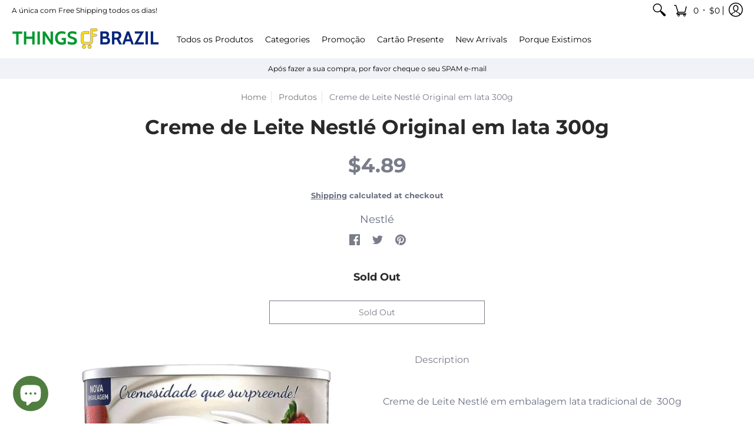

--- FILE ---
content_type: text/html; charset=utf-8
request_url: https://thingsofbrazil.com/pt-br/variants/32313622954020/?section_id=store-availability
body_size: 146
content:
<div id="shopify-section-store-availability" class="shopify-section">
</div>

--- FILE ---
content_type: application/javascript
request_url: https://assets.loopclub.io/recommendations/storefront/js/personalized-recommendations-v1.js?shop=thingsofbrazil.myshopify.com
body_size: 72634
content:
!function(t){function e(e){for(var n,r,i=e[0],a=e[1],c=0,s=[];c<i.length;c++)r=i[c],Object.prototype.hasOwnProperty.call(o,r)&&o[r]&&s.push(o[r][0]),o[r]=0;for(n in a)Object.prototype.hasOwnProperty.call(a,n)&&(t[n]=a[n]);for(u&&u(e);s.length;)s.shift()()}function n(e){if(r[e])return r[e].exports;var o=r[e]={i:e,l:!1,exports:{}};return t[e].call(o.exports,o,o.exports,n),o.l=!0,o.exports}var r={},o={0:0};n.e=function(t){var e=[],r=o[t];if(0!==r)if(r)e.push(r[2]);else{var i=new Promise((function(e,n){r=o[t]=[e,n]}));e.push(r[2]=i);var a,c=document.createElement("script");c.charset="utf-8",c.timeout=120,n.nc&&c.setAttribute("nonce",n.nc),c.src=function(t){return n.p+""+({1:"glood-ai-popups"}[t]||t)+".chunk."+{1:"b499d"}[t]+".js"}(t);var u=new Error;a=function(e){c.onerror=c.onload=null,clearTimeout(s);var n=o[t];if(0!==n){if(n){var r=e&&("load"===e.type?"missing":e.type),i=e&&e.target&&e.target.src;u.message="Loading chunk "+t+" failed.\n("+r+": "+i+")",u.name="ChunkLoadError",u.type=r,u.request=i,n[1](u)}o[t]=void 0}};var s=setTimeout((function(){a({type:"timeout",target:c})}),12e4);c.onerror=c.onload=a,document.head.appendChild(c)}return Promise.all(e)},n.m=t,n.c=r,n.d=function(t,e,r){n.o(t,e)||Object.defineProperty(t,e,{enumerable:!0,get:r})},n.r=function(t){"undefined"!=typeof Symbol&&Symbol.toStringTag&&Object.defineProperty(t,Symbol.toStringTag,{value:"Module"}),Object.defineProperty(t,"__esModule",{value:!0})},n.t=function(t,e){if(1&e&&(t=n(t)),8&e)return t;if(4&e&&"object"==typeof t&&t&&t.__esModule)return t;var r=Object.create(null);if(n.r(r),Object.defineProperty(r,"default",{enumerable:!0,value:t}),2&e&&"string"!=typeof t)for(var o in t)n.d(r,o,function(e){return t[e]}.bind(null,o));return r},n.n=function(t){var e=t&&t.__esModule?function(){return t.default}:function(){return t};return n.d(e,"a",e),e},n.o=function(t,e){return Object.prototype.hasOwnProperty.call(t,e)},n.p="/",n.oe=function(t){throw console.error(t),t};var i=window.webpackJsonp=window.webpackJsonp||[],a=i.push.bind(i);i.push=e,i=i.slice();for(var c=0;c<i.length;c++)e(i[c]);var u=a;n(n.s="mdyV")}({"+TSP":function(t,e,n){t.exports=self.fetch||(self.fetch=n("Cf1v").default||n("Cf1v"))},"+aJC":function(t){"use strict";function e(t){return e="function"==typeof Symbol&&"symbol"==typeof Symbol.iterator?function(t){return typeof t}:function(t){return t&&"function"==typeof Symbol&&t.constructor===Symbol&&t!==Symbol.prototype?"symbol":typeof t},e(t)}t.exports=function(){if("function"!=typeof Symbol||"function"!=typeof Object.getOwnPropertySymbols)return!1;if("symbol"===e(Symbol.iterator))return!0;var t={},n=Symbol("test"),r=Object(n);if("string"==typeof n)return!1;if("[object Symbol]"!==Object.prototype.toString.call(n))return!1;if("[object Symbol]"!==Object.prototype.toString.call(r))return!1;for(n in t[n]=42,t)return!1;if("function"==typeof Object.keys&&0!==Object.keys(t).length)return!1;if("function"==typeof Object.getOwnPropertyNames&&0!==Object.getOwnPropertyNames(t).length)return!1;var o=Object.getOwnPropertySymbols(t);if(1!==o.length||o[0]!==n)return!1;if(!Object.prototype.propertyIsEnumerable.call(t,n))return!1;if("function"==typeof Object.getOwnPropertyDescriptor){var i=Object.getOwnPropertyDescriptor(t,n);if(42!==i.value||!0!==i.enumerable)return!1}return!0}},"2Iwh":function(t,e,n){"use strict";function r(t){return r="function"==typeof Symbol&&"symbol"==typeof Symbol.iterator?function(t){return typeof t}:function(t){return t&&"function"==typeof Symbol&&t.constructor===Symbol&&t!==Symbol.prototype?"symbol":typeof t},r(t)}function o(t,e){for(var n=0;n<e.length;n++){var r=e[n];r.enumerable=r.enumerable||!1,r.configurable=!0,"value"in r&&(r.writable=!0),Object.defineProperty(t,r.key,r)}}function i(t,e,n){return e&&o(t.prototype,e),n&&o(t,n),Object.defineProperty(t,"prototype",{writable:!1}),t}function a(t,e){if("function"!=typeof e&&null!==e)throw new TypeError("Super expression must either be null or a function");t.prototype=Object.create(e&&e.prototype,{constructor:{value:t,writable:!0,configurable:!0}}),Object.defineProperty(t,"prototype",{writable:!1}),e&&c(t,e)}function c(t,e){return c=Object.setPrototypeOf?Object.setPrototypeOf.bind():function(t,e){return t.__proto__=e,t},c(t,e)}function u(t){var e=function(){if("undefined"==typeof Reflect||!Reflect.construct)return!1;if(Reflect.construct.sham)return!1;if("function"==typeof Proxy)return!0;try{return Boolean.prototype.valueOf.call(Reflect.construct(Boolean,[],(function(){}))),!0}catch(t){return!1}}();return function(){var n,r=l(t);if(e){var o=l(this).constructor;n=Reflect.construct(r,arguments,o)}else n=r.apply(this,arguments);return s(this,n)}}function s(t,e){if(e&&("object"===r(e)||"function"==typeof e))return e;if(void 0!==e)throw new TypeError("Derived constructors may only return object or undefined");return function(t){if(void 0===t)throw new ReferenceError("this hasn't been initialised - super() hasn't been called");return t}(t)}function l(t){return l=Object.setPrototypeOf?Object.getPrototypeOf.bind():function(t){return t.__proto__||Object.getPrototypeOf(t)},l(t)}n.d(e,"a",(function(){return p}));var d=n("hosL"),p=function(t){function e(){return n.apply(this,arguments)}a(e,t);var n=u(e);return i(e,[{key:"componentDidUpdate",value:function(t){for(var e in t)if(t[e]!==this.props[e])return setTimeout(this.renderLayer)}},{key:"componentDidMount",value:function(){this.isMounted=!0,this.renderLayer=this.renderLayer.bind(this),this.renderLayer()}},{key:"componentWillUnmount",value:function(){this.renderLayer(!1),this.isMounted=!1,this.remote&&this.remote.parentNode&&this.remote.parentNode.removeChild(this.remote)}},{key:"findNode",value:function(t){return"string"==typeof t?document.querySelector(t):t}},{key:"renderLayer",value:function(){var t=!(arguments.length>0&&void 0!==arguments[0])||arguments[0];if(this.isMounted){var e=this.findNode(this.props.into);e&&(this.props.into!==this.intoPointer&&(this.intoPointer=this.props.into,this.into&&this.remote&&(this.remote=Object(d.render)(Object(d.h)(f,null),this.into,this.remote)),this.into=this.findNode(this.props.into)),this.remote=Object(d.render)(Object(d.h)(f,{context:this.context},t&&this.props.children||null),this.into,this.remote))}}},{key:"render",value:function(){return null}}]),e}(d.Component),f=function(t){function e(){return n.apply(this,arguments)}a(e,t);var n=u(e);return i(e,[{key:"getChildContext",value:function(){return this.props.context}},{key:"render",value:function(t){return t.children}}]),e}(d.Component)},"2WHB":function(t){function e(t){return t&&9===t.nodeType}t.exports=function t(n){return e(n)?n:e(n.ownerDocument)?n.ownerDocument:e(n.document)?n.document:n.parentNode?t(n.parentNode):n.commonAncestorContainer?t(n.commonAncestorContainer):n.startContainer?t(n.startContainer):n.anchorNode?t(n.anchorNode):void 0}},"2zp9":function(t,e,n){"use strict";function r(t,e,n,r,o,i,a){try{var c=t[i](a),u=c.value}catch(t){return void n(t)}c.done?e(u):Promise.resolve(u).then(r,o)}function o(t){return function(){var e=this,n=arguments;return new Promise((function(o,i){function a(t){r(u,o,i,a,c,"next",t)}function c(t){r(u,o,i,a,c,"throw",t)}var u=t.apply(e,n);a(void 0)}))}}function i(){return a.apply(this,arguments)}function a(){return(a=o((function*(t,e){var n="?shop=".concat(e.shop);return Object(s.d)("post","".concat(Object(s.a)("v1","events")).concat(n),(function(t){return JSON.stringify(u.a.decamelizeKeys(t))}),(function(t){return t}),t)}))).apply(this,arguments)}n.d(e,"a",(function(){return i}));var c=n("AD/F"),u=n.n(c),s=n("Q3j3")},"3vJe":function(t,e){"use strict";function n(t,e){try{return e(t)}catch(e){return t}}e.parse=function(t,e){if("string"!=typeof t)throw new TypeError("argument str must be a string");for(var o={},i=e||{},a=t.split(";"),c=i.decode||r,u=0;u<a.length;u++){var s=a[u],l=s.indexOf("=");if(!(l<0)){var d=s.substring(0,l).trim();if(null==o[d]){var p=s.substring(l+1,s.length).trim();'"'===p[0]&&(p=p.slice(1,-1)),o[d]=n(p,c)}}}return o},e.serialize=function(t,e,n){var r=n||{},a=r.encode||o;if("function"!=typeof a)throw new TypeError("option encode is invalid");if(!i.test(t))throw new TypeError("argument name is invalid");var c=a(e);if(c&&!i.test(c))throw new TypeError("argument val is invalid");var u=t+"="+c;if(null!=r.maxAge){var s=r.maxAge-0;if(isNaN(s)||!isFinite(s))throw new TypeError("option maxAge is invalid");u+="; Max-Age="+Math.floor(s)}if(r.domain){if(!i.test(r.domain))throw new TypeError("option domain is invalid");u+="; Domain="+r.domain}if(r.path){if(!i.test(r.path))throw new TypeError("option path is invalid");u+="; Path="+r.path}if(r.expires){if("function"!=typeof r.expires.toUTCString)throw new TypeError("option expires is invalid");u+="; Expires="+r.expires.toUTCString()}if(r.httpOnly&&(u+="; HttpOnly"),r.secure&&(u+="; Secure"),r.sameSite)switch("string"==typeof r.sameSite?r.sameSite.toLowerCase():r.sameSite){case!0:u+="; SameSite=Strict";break;case"lax":u+="; SameSite=Lax";break;case"strict":u+="; SameSite=Strict";break;case"none":u+="; SameSite=None";break;default:throw new TypeError("option sameSite is invalid")}return u};var r=decodeURIComponent,o=encodeURIComponent,i=/^[\u0009\u0020-\u007e\u0080-\u00ff]+$/},"4zZL":function(t,e,n){"use strict";var r=n("8t6w"),o=n("A+l7"),i=o("Object.prototype.propertyIsEnumerable"),a=o("Array.prototype.push");t.exports=function(t){var e=r(t),n=[];for(var o in e)i(e,o)&&a(n,e[o]);return n}},"5+HP":function(t,e,n){"use strict";n.r(e),function(t){function r(t){return r="function"==typeof Symbol&&"symbol"==typeof Symbol.iterator?function(t){return typeof t}:function(t){return t&&"function"==typeof Symbol&&t.constructor===Symbol&&t!==Symbol.prototype?"symbol":typeof t},r(t)}function o(t){return Boolean(t&&void 0!==t.length)}function i(){}function a(t){if(!(this instanceof a))throw new TypeError("Promises must be constructed via new");if("function"!=typeof t)throw new TypeError("not a function");this._state=0,this._handled=!1,this._value=void 0,this._deferreds=[],p(t,this)}function c(t,e){for(;3===t._state;)t=t._value;0!==t._state?(t._handled=!0,a._immediateFn((function(){var n=1===t._state?e.onFulfilled:e.onRejected;if(null!==n){var r;try{r=n(t._value)}catch(t){return void s(e.promise,t)}u(e.promise,r)}else(1===t._state?u:s)(e.promise,t._value)}))):t._deferreds.push(e)}function u(t,e){try{if(e===t)throw new TypeError("A promise cannot be resolved with itself.");if(e&&("object"===r(e)||"function"==typeof e)){var n=e.then;if(e instanceof a)return t._state=3,t._value=e,void l(t);if("function"==typeof n)return void p((o=n,i=e,function(){o.apply(i,arguments)}),t)}t._state=1,t._value=e,l(t)}catch(e){s(t,e)}var o,i}function s(t,e){t._state=2,t._value=e,l(t)}function l(t){2===t._state&&0===t._deferreds.length&&a._immediateFn((function(){t._handled||a._unhandledRejectionFn(t._value)}));for(var e=0,n=t._deferreds.length;e<n;e++)c(t,t._deferreds[e]);t._deferreds=null}function d(t,e,n){this.onFulfilled="function"==typeof t?t:null,this.onRejected="function"==typeof e?e:null,this.promise=n}function p(t,e){var n=!1;try{t((function(t){n||(n=!0,u(e,t))}),(function(t){n||(n=!0,s(e,t))}))}catch(t){if(n)return;n=!0,s(e,t)}}var f=n("Z3s7"),m=n("AIuu"),h=setTimeout;a.prototype.catch=function(t){return this.then(null,t)},a.prototype.then=function(t,e){var n=new this.constructor(i);return c(this,new d(t,e,n)),n},a.prototype.finally=f.a,a.all=function(t){return new a((function(e,n){function i(t,o){try{if(o&&("object"===r(o)||"function"==typeof o)){var u=o.then;if("function"==typeof u)return void u.call(o,(function(e){i(t,e)}),n)}a[t]=o,0==--c&&e(a)}catch(t){n(t)}}if(!o(t))return n(new TypeError("Promise.all accepts an array"));var a=Array.prototype.slice.call(t);if(0===a.length)return e([]);for(var c=a.length,u=0;u<a.length;u++)i(u,a[u])}))},a.allSettled=m.a,a.resolve=function(t){return t&&"object"===r(t)&&t.constructor===a?t:new a((function(e){e(t)}))},a.reject=function(t){return new a((function(e,n){n(t)}))},a.race=function(t){return new a((function(e,n){if(!o(t))return n(new TypeError("Promise.race accepts an array"));for(var r=0,i=t.length;r<i;r++)a.resolve(t[r]).then(e,n)}))},a._immediateFn="function"==typeof t&&function(e){t(e)}||function(t){h(t,0)},a._unhandledRejectionFn=function(t){"undefined"!=typeof console&&console&&console.warn("Possible Unhandled Promise Rejection:",t)},e.default=a}.call(this,n("oPUo").setImmediate)},"5Hr/":function(t,e,n){var r=n("D1ct");Object.values||r.shim(),Element.prototype.matches||(Element.prototype.matches=Element.prototype.matchesSelector||Element.prototype.mozMatchesSelector||Element.prototype.msMatchesSelector||Element.prototype.oMatchesSelector||Element.prototype.webkitMatchesSelector||function(t){for(var e=(this.document||this.ownerDocument).querySelectorAll(t),n=e.length;--n>=0&&e.item(n)!==this;);return n>-1}),Array.isArray||(Array.isArray=function(t){return"[object Array]"===Object.prototype.toString.call(t)}),String.prototype.trim||(String.prototype.trim=function(){return this.replace(/^[\s\uFEFF\xA0]+|[\s\uFEFF\xA0]+$/g,"")}),String.prototype.endsWith||(String.prototype.endsWith=function(t,e){return(void 0===e||e>this.length)&&(e=this.length),this.substring(e-t.length,e)===t})},"5IsQ":function(t){function e(){throw new Error("setTimeout has not been defined")}function n(){throw new Error("clearTimeout has not been defined")}function r(t){if(u===setTimeout)return setTimeout(t,0);if((u===e||!u)&&setTimeout)return u=setTimeout,setTimeout(t,0);try{return u(t,0)}catch(e){try{return u.call(null,t,0)}catch(e){return u.call(this,t,0)}}}function o(){f&&d&&(f=!1,d.length?p=d.concat(p):m=-1,p.length&&i())}function i(){if(!f){var t=r(o);f=!0;for(var e=p.length;e;){for(d=p,p=[];++m<e;)d&&d[m].run();m=-1,e=p.length}d=null,f=!1,function(t){if(s===clearTimeout)return clearTimeout(t);if((s===n||!s)&&clearTimeout)return s=clearTimeout,clearTimeout(t);try{s(t)}catch(e){try{return s.call(null,t)}catch(e){return s.call(this,t)}}}(t)}}function a(t,e){this.fun=t,this.array=e}function c(){}var u,s,l=t.exports={};!function(){try{u="function"==typeof setTimeout?setTimeout:e}catch(t){u=e}try{s="function"==typeof clearTimeout?clearTimeout:n}catch(t){s=n}}();var d,p=[],f=!1,m=-1;l.nextTick=function(t){var e=new Array(arguments.length-1);if(arguments.length>1)for(var n=1;n<arguments.length;n++)e[n-1]=arguments[n];p.push(new a(t,e)),1!==p.length||f||r(i)},a.prototype.run=function(){this.fun.apply(null,this.array)},l.title="browser",l.browser=!0,l.env={},l.argv=[],l.version="",l.versions={},l.on=c,l.addListener=c,l.once=c,l.off=c,l.removeListener=c,l.removeAllListeners=c,l.emit=c,l.prependListener=c,l.prependOnceListener=c,l.listeners=function(){return[]},l.binding=function(){throw new Error("process.binding is not supported")},l.cwd=function(){return"/"},l.chdir=function(){throw new Error("process.chdir is not supported")},l.umask=function(){return 0}},"5OAy":function(t,e,n){"use strict";n.d(e,"a",(function(){return r})),n.d(e,"b",(function(){return o}));var r={INDIVIDUAL_DISCOUNTS:{label:"Apply discount on individual product",value:"product_discount",disabled:!0},BUNDLE_DISCOUNT:{label:"Apply single discount on all products",value:"bundle_discount"}},o={FLAT:{label:"Flat OFF",value:"AMOUNT"},PERCENTAGE:{label:"Percent OFF",value:"PERCENTAGE"}}},"5XtU":function(t,e,n){"use strict";var r=n("4zZL");t.exports=function(){return"function"==typeof Object.values?Object.values:r}},"5ng/":function(t,e,n){"use strict";function r(t,e){var n=Object.keys(t);if(Object.getOwnPropertySymbols){var r=Object.getOwnPropertySymbols(t);e&&(r=r.filter((function(e){return Object.getOwnPropertyDescriptor(t,e).enumerable}))),n.push.apply(n,r)}return n}function o(t){for(var e=1;e<arguments.length;e++){var n=null!=arguments[e]?arguments[e]:{};e%2?r(Object(n),!0).forEach((function(e){i(t,e,n[e])})):Object.getOwnPropertyDescriptors?Object.defineProperties(t,Object.getOwnPropertyDescriptors(n)):r(Object(n)).forEach((function(e){Object.defineProperty(t,e,Object.getOwnPropertyDescriptor(n,e))}))}return t}function i(t,e,n){return e in t?Object.defineProperty(t,e,{value:n,enumerable:!0,configurable:!0,writable:!0}):t[e]=n,t}function a(t,e){if(null==t)return{};var n,r,o=function(t,e){if(null==t)return{};var n,r,o={},i=Object.keys(t);for(r=0;r<i.length;r++)e.indexOf(n=i[r])>=0||(o[n]=t[n]);return o}(t,e);if(Object.getOwnPropertySymbols){var i=Object.getOwnPropertySymbols(t);for(r=0;r<i.length;r++)e.indexOf(n=i[r])>=0||Object.prototype.propertyIsEnumerable.call(t,n)&&(o[n]=t[n])}return o}function c(t,e){t.cycleRecommendationsOnAddToCart&&e&&"function"==typeof e.go&&e.go(">")}function u(t){function e(t,e,n){var r=s.querySelectorAncestorsOf(t,"[data-rk-product-id]",{breakIfSelectorEncountered:"[data-rk-widget-id]"});if(r){var i=r.getAttribute("data-rk-product-id");r.setAttribute("data-cart-state","adding");var c=1,l=r.querySelector("rktheme-qty-selector");l&&(c=l.value);var d=[{variantId:e,quantity:c}],f={id:parseInt(e),quantity:c};p.cartProperties&&(f.properties=p.cartProperties);var m=null;try{"function"==typeof s.shopHooks.beforeAddToCart&&(m=s.shopHooks.beforeAddToCart(f,t))}catch(t){Object(h.a)(t)}if(m&&(m.status||void 0===m.status)||null==m||void 0===m||"boolean"==typeof m){var v={};if(null!=m&&void 0!==m)try{v=a(m,g)}catch(t){Object(h.a)(t)}var b=null;if(m&&v.quantity&&(d[0].quantity=v.quantity),"function"==typeof s.shopHooks.customAddToCart&&"checkout"!=p.pageType&&"order_confirm"!=p.pageType)try{s.shopHooks.customAddToCart({addToCartPayload:o(o({},f),m?v:{}),node:t}).then((function(n){b=n,s.recordEvent("addtocart",{type:"custom",variants:d,childProductId:parseInt(i)}),(void 0===n||n.status)&&(r.setAttribute("data-cart-state","added"),setTimeout((function(){r.removeAttribute("data-cart-state")}),2e3),"function"==typeof s.shopHooks.onAddToCart&&s.shopHooks.onAddToCart({variantId:parseInt(e),atcResponse:b,node:t}))}))}catch(t){Object(h.a)(t)}else s.shopifyAddToCart(o(o({},f),m?v:{})).then((function(t){if(t){b=t,r.setAttribute("data-cart-state","added"),s.recordEvent("addtocart",{variants:d,childProductId:parseInt(i)});var e={};try{var n=r.getAttribute("data-rk-extra");n&&(e=JSON.parse(n))}catch(t){s.report(t)}try{Object(y.c)(document,"Rk:Added_To_Cart",{type:"Rk:Added_To_Cart",items:d.map((function(t){return{product_id:i,variant_id:t.variantId,quantity:t.quantity,extra:e}}))})}catch(t){s.report(t)}return s.flushEvents()}})).then((function(){setTimeout((function(){r.removeAttribute("data-cart-state")}),3e3),"function"==typeof n&&n(),(window.__st&&window.__st.pageurl||window.location.href).match(/.*(\/\d*)?\/checkouts\/.*/gi)?window.location.href=window.location.href:"function"==typeof s.shopHooks.onAddToCart?s.shopHooks.onAddToCart({variantId:parseInt(e),atcResponse:b,node:t}):u.productCard.redirectOnAddToCart&&(window.location.href="/cart")})).catch((function(t){s.report(t)}))}else{r.removeAttribute("data-cart-state");var w=r.querySelector(".rktheme-add-to-cart-error");w&&(w.innerHTML=m.error||"Error adding to cart",r.setAttribute("data-state","clicked"),setTimeout((function(){r.setAttribute("data-state","")}),2e3))}}}function n(t){var e=t.target,n=s.querySelectorAncestorsOf(e,"[data-rk-product-id]",{breakIfSelectorEncountered:"[data-rk-widget-id]"});if(n){n.getAttribute("data-rk-product-id");var r=n.querySelector(".rktheme-qty-selector"),o=parseInt(r.value);if("input"===e.tagName.toLowerCase())o=e.value;else if(e.classList.contains("btn-qty-plus"))o+=1;else{if(!(o>1))return;o-=1}r.value=o}}var r=t.availableWidth,i=t.widgetContainer,u=t.widgetSettings,s=t.rkUtils,p=t.widgetData,f=t.glide,v=s.requestData.cookieCurrency&&s.requestData.cookieCurrency.active?s.requestData.cookieCurrency.active:s.requestData.currency.active,b=s.shopData,w=b.currency,_=b.currencyFormat,k=b.enabledPresentmentCurrencies;if("variant-dropdown"===Object(m.b)(u,"productCard.addToCartMode")){var O=s.asArray(i.querySelectorAll(".rktheme-addtocart-container select[data-rk-variant-select]")),S=s.asArray(i.querySelectorAll(".rktheme-addtocart-container button[data-rk-variant-add]"));O.forEach((function(t){t.addEventListener("change",(function(t){var e=t.target,n=e.querySelector('option[value="'.concat(e.value,'"]'));!function(t){var e=t.imageSrc,n=t.imageSrcset,r=s.querySelectorAncestorsOf(t.node,"[data-rk-product-id]",{breakIfSelectorEncountered:"[data-rk-widget-id]"});if(r){var o=r.querySelector("[data-rk-primary-image]");if(o){var i=e||o.getAttribute("data-src");i=i||o.getAttribute("src");var a=n||o.getAttribute("data-srcset");a=a||o.getAttribute("srcset"),o.setAttribute("src",i),o.setAttribute("srcset",a)}}}({node:e,imageSrc:n?n.getAttribute("image-src"):"",imageSrcset:n?n.getAttribute("image-srcset"):""})}))})),S.forEach((function(t){t.addEventListener("click",(function(t){var n=t.target.parentElement.querySelector("select");if(n&&e(t.target,n.value,(function(){c(u,f)})),p.extra.supressEvents)return t.stopImmediatePropagation(),t.preventDefault(),!1}))}))}else{var x=s.asArray(i.querySelectorAll(".rktheme-addtocart-container select")),A=s.asArray(i.querySelectorAll(".rktheme-addtocart-container button"));x.forEach((function(t){t.addEventListener("change",(function(t){if(e(t.target,t.target.value,(function(){t.target.value="-1",c(u,f)})),p.extra.supressEvents)return t.stopImmediatePropagation(),t.preventDefault(),!1}))})),A.forEach((function(t){t.addEventListener("click",(function(t){var n=t.target.getAttribute("data-rk-variant-id");if(e(t.target,n,(function(){c(u,f)})),p.extra.supressEvents)return t.stopImmediatePropagation(),t.preventDefault(),!1}))}))}if(s.asArray(i.querySelectorAll(".rktheme-qty-selector-wrap")).forEach((function(t){t.addEventListener("click",n)})),s.asArray(i.querySelectorAll(".rktheme-product-card")).forEach((function(t){var e=u.productCard,n=e.addToCartMode,o=e.imageHoverMode;(n&&(t.setAttribute("data-addtocart-mode",n),"slide"===n&&r<960&&Object(y.f)()&&t.setAttribute("data-addtocart-mode","visible")),o)&&(("secondary"!==o||Boolean(t.querySelector(".rktheme-product-image-wrap .rktheme-product-image--secondary")))&&t.querySelector(".rktheme-product-image-wrap").setAttribute("data-hover-mode",o))})),u.productCard&&u.productCard.imageAspectRatio&&s.asArray(i.querySelectorAll(".rktheme-product-image-wrap")).forEach((function(t){t.style.cssText=l({"padding-top":d(u.productCard.imageAspectRatio)})})),s.asArray(i.querySelectorAll(".rktheme-product-details")).forEach((function(t){t.setAttribute("data-align",u.productCard.titleAlign)})),s.asArray(i.querySelectorAll(".rktheme-product-title")).forEach((function(t){t.style.cssText=l({"font-size":u.productCard.titleFontSize,color:u.productCard.titleColor})})),s.asArray(i.querySelectorAll(".rktheme-product-price-wrap")).forEach((function(t){t.style.cssText=l({"font-size":u.productCard.priceFontSize,color:u.productCard.priceColor});var e=t.querySelector(".rktheme-product-price--compare"),n=t.querySelector(".rktheme-product-price--original");e&&n&&(e.style.color=u.productCard.priceColorCompare,n.style.color=u.productCard.priceColorOriginal)})),u.productCard.discountLabelVisible){var j=u.productCard,P=j.discountLabelBackground,E=j.discountLabelColor,T=j.discountLabelPosition;s.asArray(i.querySelectorAll(".rktheme-discount-label")).forEach((function(t){try{var e=t.getAttribute("data-label");if(!e)return;var n=parseFloat(t.getAttribute("data-compare-price")),r=parseFloat(t.getAttribute("data-price"));if(n<=r||isNaN(n))return;var i,a,c=null,u=t.getAttribute("data-presentment-prices");if(u&&v&&w&&k.includes(v))try{var d,p;if(c=JSON.parse(u.replaceAll("'",'"')),Object.keys(c).length>0)i=parseFloat(null===(d=c[v])||void 0===d?void 0:d.price),a=parseFloat(null===(p=c[v])||void 0===p?void 0:p.compare_price)}catch(t){s.report(t)}var f=-1===k.indexOf(v),m=i&&a&&!isNaN(i)&&!isNaN(a),h=m?a-i:n-r,y=m?Math.round(100*h/a):Math.round(100*h/n),g=s.formatMoney(h,c?v:w,w,_,f),b=e.replace("{amount}",Math.round(h)).replace("{percent}","".concat(y,"%")).replace("{money}",g);t.style.cssText=l(o({"background-color":P,color:E},"left"===T?{left:"10px"}:{right:"10px"})),t.innerText=b,t.setAttribute("data-visible",!0)}catch(t){console.log(t,"error in discount!")}}))}if("hidden"!==u.productCard.vendorPosition){var I=u.productCard,C=I.vendorFontSize,D=I.vendorColor;s.asArray(i.querySelectorAll(".rktheme-product-vendor--".concat(I.vendorPosition,"-title"))).forEach((function(t){t.style.cssText=l({"font-size":C,color:D}),t.setAttribute("data-visible",!0)}))}if("hidden"!==u.productCard.addToCartMode){var R=u.productCard,M=R.addToCartBackground,L=R.addToCartColor;s.asArray(i.querySelectorAll(".rktheme-addtocart-select")).concat(s.asArray(i.querySelectorAll(".rktheme-addtocart-button"))).forEach((function(t){t.style.cssText=l({"background-color":M,color:L})})),s.asArray(i.querySelectorAll(".rktheme-addtocart-select-arrow")).forEach((function(t){t.style.borderLeftColor=L}))}}function s(t){var e,n=t.availableWidth,r=t.widgetSettings,o=t.widgetData;"horizontal_grid"===o.layout?e="horizontalGrid":"carousel"===o.layout&&(e="carousel");var i=["perRowMobileSmall","perRowMobile","perRowTablet","perRowDesktop","perRowWidescreen"].reduce((function(t,n){return t[n]=r[e]&&r[e][n]||r.productCard[n],t}),{}),a=i.perRowMobileSmall,c=i.perRowMobile,u=i.perRowTablet,s=i.perRowDesktop,l=i.perRowWidescreen||Math.ceil(1.5*s);return n<=768?l=n<=480&&a?a:c:n<=960?l=u||Math.floor((s+c)/2):n<=1480&&(l=s),l}function l(t){return Object.keys(t).reduce((function(e,n){return"".concat(e).concat(n,": ").concat(t[n],";")}),"")}function d(t){var e=null==t?void 0:t.split(/[xX:]+/).reduce((function(t,e){return e/t}),1);return e?"".concat(100*e,"%"):null}function p(t){var e=t.availableWidth,n=t.widgetContainer,r=t.widgetSettings,o=Math.floor(window.innerWidth-e)/2,i=(e<768?r.minimumDistanceFromWindowMobile:r.minimumDistanceFromWindow)-o;i>0&&(n.style.paddingLeft="".concat(i,"px"),n.style.paddingRight="".concat(i,"px"))}function f(t,e){var n=[];try{n=Object(y.a)(e.querySelectorAll(t)).map((function(t){return JSON.parse(t.innerText)}))}catch(t){if(-1!==t.message.indexOf("JSON")&&"SyntaxError"===t.name)return;Object(h.a)(t)}return n}n.d(e,"f",(function(){return u})),n.d(e,"c",(function(){return s})),n.d(e,"b",(function(){return l})),n.d(e,"d",(function(){return d})),n.d(e,"a",(function(){return p})),n.d(e,"e",(function(){return f}));var m=n("qrJy"),h=n("xMGr"),y=n("7mmY"),g=["status","error"]},"62jW":function(){function t(e){return t="function"==typeof Symbol&&"symbol"==typeof Symbol.iterator?function(t){return typeof t}:function(t){return t&&"function"==typeof Symbol&&t.constructor===Symbol&&t!==Symbol.prototype?"symbol":typeof t},t(e)}!function(){"use strict";function e(t){this.time=t.time,this.target=t.target,this.rootBounds=t.rootBounds,this.boundingClientRect=t.boundingClientRect,this.intersectionRect=t.intersectionRect||{top:0,bottom:0,left:0,right:0,width:0,height:0},this.isIntersecting=!!t.intersectionRect;var e=this.boundingClientRect,n=e.width*e.height,r=this.intersectionRect;this.intersectionRatio=n?Number((r.width*r.height/n).toFixed(4)):this.isIntersecting?1:0}function n(t,e){var n,r,o,i=e||{};if("function"!=typeof t)throw new Error("callback must be a function");if(i.root&&1!=i.root.nodeType)throw new Error("root must be an Element");this._checkForIntersections=(n=this._checkForIntersections.bind(this),r=this.THROTTLE_TIMEOUT,o=null,function(){o||(o=setTimeout((function(){n(),o=null}),r))}),this._callback=t,this._observationTargets=[],this._queuedEntries=[],this._rootMarginValues=this._parseRootMargin(i.rootMargin),this.thresholds=this._initThresholds(i.threshold),this.root=i.root||null,this.rootMargin=this._rootMarginValues.map((function(t){return t.value+t.unit})).join(" ")}function r(t,e,n,r){"function"==typeof t.addEventListener?t.addEventListener(e,n,r||!1):"function"==typeof t.attachEvent&&t.attachEvent("on"+e,n)}function o(t,e,n,r){"function"==typeof t.removeEventListener?t.removeEventListener(e,n,r||!1):"function"==typeof t.detatchEvent&&t.detatchEvent("on"+e,n)}function i(t){var e;try{e=t.getBoundingClientRect()}catch(t){}return e?(e.width&&e.height||(e={top:e.top,right:e.right,bottom:e.bottom,left:e.left,width:e.right-e.left,height:e.bottom-e.top}),e):{top:0,bottom:0,left:0,right:0,width:0,height:0}}function a(t,e){for(var n=e;n;){if(n==t)return!0;n=c(n)}return!1}function c(t){var e=t.parentNode;return e&&11==e.nodeType&&e.host?e.host:e&&e.assignedSlot?e.assignedSlot.parentNode:e}if("object"===("undefined"==typeof window?"undefined":t(window)))if("IntersectionObserver"in window&&"IntersectionObserverEntry"in window&&"intersectionRatio"in window.IntersectionObserverEntry.prototype)"isIntersecting"in window.IntersectionObserverEntry.prototype||Object.defineProperty(window.IntersectionObserverEntry.prototype,"isIntersecting",{get:function(){return this.intersectionRatio>0}});else{var u=window.document,s=[];n.prototype.THROTTLE_TIMEOUT=100,n.prototype.POLL_INTERVAL=null,n.prototype.USE_MUTATION_OBSERVER=!0,n.prototype.observe=function(t){if(!this._observationTargets.some((function(e){return e.element==t}))){if(!t||1!=t.nodeType)throw new Error("target must be an Element");this._registerInstance(),this._observationTargets.push({element:t,entry:null}),this._monitorIntersections(),this._checkForIntersections()}},n.prototype.unobserve=function(t){this._observationTargets=this._observationTargets.filter((function(e){return e.element!=t})),this._observationTargets.length||(this._unmonitorIntersections(),this._unregisterInstance())},n.prototype.disconnect=function(){this._observationTargets=[],this._unmonitorIntersections(),this._unregisterInstance()},n.prototype.takeRecords=function(){var t=this._queuedEntries.slice();return this._queuedEntries=[],t},n.prototype._initThresholds=function(t){var e=t||[0];return Array.isArray(e)||(e=[e]),e.sort().filter((function(t,e,n){if("number"!=typeof t||isNaN(t)||t<0||t>1)throw new Error("threshold must be a number between 0 and 1 inclusively");return t!==n[e-1]}))},n.prototype._parseRootMargin=function(t){var e=(t||"0px").split(/\s+/).map((function(t){var e=/^(-?\d*\.?\d+)(px|%)$/.exec(t);if(!e)throw new Error("rootMargin must be specified in pixels or percent");return{value:parseFloat(e[1]),unit:e[2]}}));return e[1]=e[1]||e[0],e[2]=e[2]||e[0],e[3]=e[3]||e[1],e},n.prototype._monitorIntersections=function(){this._monitoringIntersections||(this._monitoringIntersections=!0,this.POLL_INTERVAL?this._monitoringInterval=setInterval(this._checkForIntersections,this.POLL_INTERVAL):(r(window,"resize",this._checkForIntersections,!0),r(u,"scroll",this._checkForIntersections,!0),this.USE_MUTATION_OBSERVER&&"MutationObserver"in window&&(this._domObserver=new MutationObserver(this._checkForIntersections),this._domObserver.observe(u,{attributes:!0,childList:!0,characterData:!0,subtree:!0}))))},n.prototype._unmonitorIntersections=function(){this._monitoringIntersections&&(this._monitoringIntersections=!1,clearInterval(this._monitoringInterval),this._monitoringInterval=null,o(window,"resize",this._checkForIntersections,!0),o(u,"scroll",this._checkForIntersections,!0),this._domObserver&&(this._domObserver.disconnect(),this._domObserver=null))},n.prototype._checkForIntersections=function(){var t=this._rootIsInDom(),n=t?this._getRootRect():{top:0,bottom:0,left:0,right:0,width:0,height:0};this._observationTargets.forEach((function(r){var o=r.element,a=i(o),c=this._rootContainsTarget(o),u=r.entry,s=t&&c&&this._computeTargetAndRootIntersection(o,n),l=r.entry=new e({time:window.performance&&performance.now&&performance.now(),target:o,boundingClientRect:a,rootBounds:n,intersectionRect:s});u?t&&c?this._hasCrossedThreshold(u,l)&&this._queuedEntries.push(l):u&&u.isIntersecting&&this._queuedEntries.push(l):this._queuedEntries.push(l)}),this),this._queuedEntries.length&&this._callback(this.takeRecords(),this)},n.prototype._computeTargetAndRootIntersection=function(t,e){if("none"!=window.getComputedStyle(t).display){for(var n,r,o,a,s,l,d,p,f=i(t),m=c(t),h=!1;!h;){var y=null,g=1==m.nodeType?window.getComputedStyle(m):{};if("none"==g.display)return;if(m==this.root||m==u?(h=!0,y=e):m!=u.body&&m!=u.documentElement&&"visible"!=g.overflow&&(y=i(m)),y&&(n=y,r=f,o=void 0,a=void 0,s=void 0,l=void 0,d=void 0,p=void 0,o=Math.max(n.top,r.top),a=Math.min(n.bottom,r.bottom),s=Math.max(n.left,r.left),l=Math.min(n.right,r.right),p=a-o,!(f=(d=l-s)>=0&&p>=0&&{top:o,bottom:a,left:s,right:l,width:d,height:p})))break;m=c(m)}return f}},n.prototype._getRootRect=function(){var t;if(this.root)t=i(this.root);else{var e=u.documentElement,n=u.body;t={top:0,left:0,right:e.clientWidth||n.clientWidth,width:e.clientWidth||n.clientWidth,bottom:e.clientHeight||n.clientHeight,height:e.clientHeight||n.clientHeight}}return this._expandRectByRootMargin(t)},n.prototype._expandRectByRootMargin=function(t){var e=this._rootMarginValues.map((function(e,n){return"px"==e.unit?e.value:e.value*(n%2?t.width:t.height)/100})),n={top:t.top-e[0],right:t.right+e[1],bottom:t.bottom+e[2],left:t.left-e[3]};return n.width=n.right-n.left,n.height=n.bottom-n.top,n},n.prototype._hasCrossedThreshold=function(t,e){var n=t&&t.isIntersecting?t.intersectionRatio||0:-1,r=e.isIntersecting?e.intersectionRatio||0:-1;if(n!==r)for(var o=0;o<this.thresholds.length;o++){var i=this.thresholds[o];if(i==n||i==r||i<n!=i<r)return!0}},n.prototype._rootIsInDom=function(){return!this.root||a(u,this.root)},n.prototype._rootContainsTarget=function(t){return a(this.root||u,t)},n.prototype._registerInstance=function(){s.indexOf(this)<0&&s.push(this)},n.prototype._unregisterInstance=function(){var t=s.indexOf(this);-1!=t&&s.splice(t,1)},window.IntersectionObserver=n,window.IntersectionObserverEntry=e}}()},"7mmY":function(t,e,n){"use strict";function r(t){return r="function"==typeof Symbol&&"symbol"==typeof Symbol.iterator?function(t){return typeof t}:function(t){return t&&"function"==typeof Symbol&&t.constructor===Symbol&&t!==Symbol.prototype?"symbol":typeof t},r(t)}function o(t,e){void 0===e&&(e={});var n=function(t){if(t&&"j"===t[0]&&":"===t[1])return t.substr(2);return t}(t);if(function(t,e){return void 0===e&&(e=!t||"{"!==t[0]&&"["!==t[0]&&'"'!==t[0]),!e}(n,e.doNotParse))try{return JSON.parse(n)}catch(t){}return t}function i(t){return i="function"==typeof Symbol&&"symbol"==typeof Symbol.iterator?function(t){return typeof t}:function(t){return t&&"function"==typeof Symbol&&t.constructor===Symbol&&t!==Symbol.prototype?"symbol":typeof t},i(t)}function a(t){return a="function"==typeof Symbol&&"symbol"==typeof Symbol.iterator?function(t){return typeof t}:function(t){return t&&"function"==typeof Symbol&&t.constructor===Symbol&&t!==Symbol.prototype?"symbol":typeof t},a(t)}function c(t,e){for(var n=0;n<e.length;n++){var r=e[n];r.enumerable=r.enumerable||!1,r.configurable=!0,"value"in r&&(r.writable=!0),Object.defineProperty(t,r.key,r)}}function u(t,e){if(e&&("object"===a(e)||"function"==typeof e))return e;if(void 0!==e)throw new TypeError("Derived constructors may only return object or undefined");return function(t){if(void 0===t)throw new ReferenceError("this hasn't been initialised - super() hasn't been called");return t}(t)}function s(t){var e="function"==typeof Map?new Map:void 0;return s=function(t){function n(){return l(t,arguments,f(this).constructor)}if(null===t||-1===Function.toString.call(t).indexOf("[native code]"))return t;if("function"!=typeof t)throw new TypeError("Super expression must either be null or a function");if(void 0!==e){if(e.has(t))return e.get(t);e.set(t,n)}return n.prototype=Object.create(t.prototype,{constructor:{value:n,enumerable:!1,writable:!0,configurable:!0}}),p(n,t)},s(t)}function l(){return l=d()?Reflect.construct.bind():function(t,e,n){var r=[null];r.push.apply(r,e);var o=new(Function.bind.apply(t,r));return n&&p(o,n.prototype),o},l.apply(null,arguments)}function d(){if("undefined"==typeof Reflect||!Reflect.construct)return!1;if(Reflect.construct.sham)return!1;if("function"==typeof Proxy)return!0;try{return Boolean.prototype.valueOf.call(Reflect.construct(Boolean,[],(function(){}))),!0}catch(t){return!1}}function p(t,e){return p=Object.setPrototypeOf?Object.setPrototypeOf.bind():function(t,e){return t.__proto__=e,t},p(t,e)}function f(t){return f=Object.setPrototypeOf?Object.getPrototypeOf.bind():function(t){return t.__proto__||Object.getPrototypeOf(t)},f(t)}function m(t,e,n){var r;t&&"function"==typeof t.dispatchEvent&&("function"==typeof Event?r=new CustomEvent(e,{detail:n}):(r=document.createEvent("CustomEvent")).initCustomEvent(e,!1,!1,{detail:n}),t.dispatchEvent(r))}function h(t,e){for(var n,r=arguments.length>2&&void 0!==arguments[2]?arguments[2]:{},o=r.breakIfSelectorEncountered,i=void 0===o?null:o;!n&&t&&!(!t||i&&t.matches(i));)t.matches(e)&&(n=t),t=t.parentNode;return n}function y(t){return Array.prototype.slice.call(t)}function g(t){try{var e=document.querySelector(t);requestAnimationFrame((function(){e&&e.scrollIntoView({behavior:"smooth",block:"end",inline:"nearest"})}))}catch(t){Object(S.a)(t)}}function v(t){return Array.prototype.filter.call(t.parentNode.children,(function(e){return e!==t}))}function b(t,e,n){var r=t.length;if(0==r)return[];var o,i=0,a=[];for(n||(e=e.toLowerCase(),t=t.toLowerCase());(o=e.indexOf(t,i))>-1;)a.push(o),i=o+r;return a}function w(){try{return"ontouchstart"in window||navigator.maxTouchPoints>0||navigator.msMaxTouchPoints>0}catch(t){return!1}}n.d(e,"b",(function(){return x})),n.d(e,"c",(function(){return m})),n.d(e,"g",(function(){return h})),n.d(e,"a",(function(){return y})),n.d(e,"h",(function(){return g})),n.d(e,"e",(function(){return v})),n.d(e,"d",(function(){return b})),n.d(e,"f",(function(){return w}));var _=n("3vJe"),k=function(){return k=Object.assign||function(t){for(var e,n=1,r=arguments.length;n<r;n++)for(var o in e=arguments[n])Object.prototype.hasOwnProperty.call(e,o)&&(t[o]=e[o]);return t},k.apply(this,arguments)},O=function(){function t(t,e){var n=this;this.changeListeners=[],this.HAS_DOCUMENT_COOKIE=!1,this.cookies=function(t,e){return"string"==typeof t?_.parse(t,e):"object"===r(t)&&null!==t?t:{}}(t,e),new Promise((function(){n.HAS_DOCUMENT_COOKIE="object"===("undefined"==typeof document?"undefined":r(document))&&"string"==typeof document.cookie})).catch((function(){}))}return t.prototype._updateBrowserValues=function(t){this.HAS_DOCUMENT_COOKIE&&(this.cookies=_.parse(document.cookie,t))},t.prototype._emitChange=function(t){for(var e=0;e<this.changeListeners.length;++e)this.changeListeners[e](t)},t.prototype.get=function(t,e,n){return void 0===e&&(e={}),this._updateBrowserValues(n),o(this.cookies[t],e)},t.prototype.getAll=function(t,e){void 0===t&&(t={}),this._updateBrowserValues(e);var n={};for(var r in this.cookies)n[r]=o(this.cookies[r],t);return n},t.prototype.set=function(t,e,n){var r;"object"===i(e)&&(e=JSON.stringify(e)),this.cookies=k(k({},this.cookies),((r={})[t]=e,r)),this.HAS_DOCUMENT_COOKIE&&(document.cookie=_.serialize(t,e,n)),this._emitChange({name:t,value:e,options:n})},t.prototype.remove=function(t,e){var n=e=k(k({},e),{expires:new Date(1970,1,1,0,0,1),maxAge:0});this.cookies=k({},this.cookies),delete this.cookies[t],this.HAS_DOCUMENT_COOKIE&&(document.cookie=_.serialize(t,"",n)),this._emitChange({name:t,value:void 0,options:e})},t.prototype.addChangeListener=function(t){this.changeListeners.push(t)},t.prototype.removeChangeListener=function(t){var e=this.changeListeners.indexOf(t);e>=0&&this.changeListeners.splice(e,1)},t}(),S=n("xMGr"),x=new O;Error},"8t6w":function(t,e,n){"use strict";t.exports=n("q8if")},"A+l7":function(t,e,n){"use strict";var r=n("M3oe"),o=n("PhJl"),i=o(r("String.prototype.indexOf"));t.exports=function(t,e){var n=r(t,!!e);return"function"==typeof n&&i(t,".prototype.")>-1?o(n):n}},A4Bk:function(t,e,n){"use strict";function r(t){return String(t).replace("?","").split("&").reduce((function(t,e){var n=e.split("=");2===n.length&&(t[n[0]]=n[1]);return t}),{})}function o(t){var e=Object.keys(t).reduce((function(e,n){return""===e?"".concat(n,"=").concat(t[n]):"".concat(e,"&").concat(n,"=").concat(t[n])}),"");return encodeURI(e)}n.d(e,"a",(function(){return r})),n.d(e,"b",(function(){return o}))},"AD/F":function(t,e,n){var r,o,i,a,c,u,s,l,d,p,f,m,h,y,g,v;i=function t(e,n,r){if(!d(n)||f(n)||m(n)||h(n)||l(n))return n;var o,i=0,a=0;if(p(n))for(o=[],a=n.length;i<a;i++)o.push(t(e,n[i],r));else for(var c in o={},n)Object.prototype.hasOwnProperty.call(n,c)&&(o[e(c,r)]=t(e,n[c],r));return o},a=function(t){return y(t)?t:(t=t.replace(/[\-_\s]+(.)?/g,(function(t,e){return e?e.toUpperCase():""}))).substr(0,1).toLowerCase()+t.substr(1)},c=function(t){var e=a(t);return e.substr(0,1).toUpperCase()+e.substr(1)},u=function(t,e){return function(t,e){var n=(e=e||{}).separator||"_";return t.split(e.split||/(?=[A-Z])/).join(n)}(t,e).toLowerCase()},s=Object.prototype.toString,l=function(t){return"function"==typeof t},d=function(t){return t===Object(t)},p=function(t){return"[object Array]"==s.call(t)},f=function(t){return"[object Date]"==s.call(t)},m=function(t){return"[object RegExp]"==s.call(t)},h=function(t){return"[object Boolean]"==s.call(t)},y=function(t){return(t-=0)==t},g=function(t,e){var n=e&&"process"in e?e.process:e;return"function"!=typeof n?t:function(e,r){return n(e,t,r)}},v={camelize:a,decamelize:u,pascalize:c,depascalize:u,camelizeKeys:function(t,e){return i(g(a,e),t)},decamelizeKeys:function(t,e){return i(g(u,e),t,e)},pascalizeKeys:function(t,e){return i(g(c,e),t)},depascalizeKeys:function(){return this.decamelizeKeys.apply(this,arguments)}},void 0===(o="function"==typeof(r=v)?r.call(e,n,e,t):r)||(t.exports=o)},AIuu:function(t,e){"use strict";function n(t){return n="function"==typeof Symbol&&"symbol"==typeof Symbol.iterator?function(t){return typeof t}:function(t){return t&&"function"==typeof Symbol&&t.constructor===Symbol&&t!==Symbol.prototype?"symbol":typeof t},n(t)}e.a=function(t){return new this((function(e,r){function o(t,r){if(r&&("object"===n(r)||"function"==typeof r)){var c=r.then;if("function"==typeof c)return void c.call(r,(function(e){o(t,e)}),(function(n){i[t]={status:"rejected",reason:n},0==--a&&e(i)}))}i[t]={status:"fulfilled",value:r},0==--a&&e(i)}if(!t||void 0===t.length)return r(new TypeError(n(t)+" "+t+" is not iterable(cannot read property Symbol(Symbol.iterator))"));var i=Array.prototype.slice.call(t);if(0===i.length)return e([]);for(var a=i.length,c=0;c<i.length;c++)o(c,i[c])}))}},Cf1v:function(t,e,n){"use strict";n.r(e),e.default=function(t,e){return e=e||{},new Promise((function(n,r){var o=new XMLHttpRequest,i=[],a=[],c={},u=function t(){return{ok:2==(o.status/100|0),statusText:o.statusText,status:o.status,url:o.responseURL,text:function(){return Promise.resolve(o.responseText)},json:function(){return Promise.resolve(o.responseText).then(JSON.parse)},blob:function(){return Promise.resolve(new Blob([o.response]))},clone:t,headers:{keys:function(){return i},entries:function(){return a},get:function(t){return c[t.toLowerCase()]},has:function(t){return t.toLowerCase()in c}}}};for(var s in o.open(e.method||"get",t,!0),o.onload=function(){o.getAllResponseHeaders().replace(/^(.*?):[^\S\n]*([\s\S]*?)$/gm,(function(t,e,n){i.push(e=e.toLowerCase()),a.push([e,n]),c[e]=c[e]?c[e]+","+n:n})),n(u())},o.onerror=r,o.withCredentials="include"==e.credentials,e.headers)o.setRequestHeader(s,e.headers[s]);o.send(e.body||null)}))}},D1ct:function(t,e,n){"use strict";var r=n("ZQMo"),o=n("PhJl"),i=n("4zZL"),a=n("5XtU"),c=n("g3fF"),u=o(a(),Object);r(u,{getPolyfill:a,implementation:i,shim:c}),t.exports=u},DyWB:function(t){t.exports=function(t,e){if(!t)return!1;t.commonAncestorContainer?t=t.commonAncestorContainer:t.endContainer&&(t=t.endContainer);for(var n=t;n=n.parentNode;)if(n==e)return!0;return!1}},F8QL:function(t,e,n){var r=n("MxSh");t.exports=function(){var t,e,n,o,i,a,c,u,s,l,d,p=document.createElement("div");if(p.setAttribute("className","t"),p.innerHTML="  <link/><table></table><a href='/a'>a</a><input type='checkbox'/>",e=p.getElementsByTagName("*"),n=p.getElementsByTagName("a")[0],!e||!n||!e.length)return{};i=(o=document.createElement("select")).appendChild(document.createElement("option")),a=p.getElementsByTagName("input")[0],n.style.cssText="top:1px;float:left;opacity:.5",t={leadingWhitespace:3===p.firstChild.nodeType,tbody:!p.getElementsByTagName("tbody").length,htmlSerialize:!!p.getElementsByTagName("link").length,style:/top/.test(n.getAttribute("style")),hrefNormalized:"/a"===n.getAttribute("href"),opacity:/^0.5/.test(n.style.opacity),cssFloat:!!n.style.cssFloat,checkOn:"on"===a.value,optSelected:i.selected,getSetAttribute:"t"!==p.className,enctype:!!document.createElement("form").enctype,html5Clone:"<:nav></:nav>"!==document.createElement("nav").cloneNode(!0).outerHTML,boxModel:"CSS1Compat"===document.compatMode,submitBubbles:!0,changeBubbles:!0,focusinBubbles:!1,deleteExpando:!0,noCloneEvent:!0,inlineBlockNeedsLayout:!1,shrinkWrapBlocks:!1,reliableMarginRight:!0,boxSizingReliable:!0,pixelPosition:!1},a.checked=!0,t.noCloneChecked=a.cloneNode(!0).checked,o.disabled=!0,t.optDisabled=!i.disabled;try{delete p.test}catch(e){t.deleteExpando=!1}if(!p.addEventListener&&p.attachEvent&&p.fireEvent&&(p.attachEvent("onclick",d=function(){t.noCloneEvent=!1}),p.cloneNode(!0).fireEvent("onclick"),p.detachEvent("onclick",d)),(a=document.createElement("input")).value="t",a.setAttribute("type","radio"),t.radioValue="t"===a.value,a.setAttribute("checked","checked"),a.setAttribute("name","t"),p.appendChild(a),(c=document.createDocumentFragment()).appendChild(p.lastChild),t.checkClone=c.cloneNode(!0).cloneNode(!0).lastChild.checked,t.appendChecked=a.checked,c.removeChild(a),c.appendChild(p),!p.addEventListener)for(s in{submit:!0,change:!0,focusin:!0})(l=(u="on"+s)in p)||(p.setAttribute(u,"return;"),l="function"==typeof p[u]),t[s+"Bubbles"]=l;return r((function(){var e,n,r,o,i="padding:0;margin:0;border:0;display:block;overflow:hidden;box-sizing:content-box;-moz-box-sizing:content-box;-webkit-box-sizing:content-box;",a=document.getElementsByTagName("body")[0];a&&((e=document.createElement("div")).style.cssText="visibility:hidden;border:0;width:0;height:0;position:static;top:0;margin-top:1px",a.insertBefore(e,a.firstChild),n=document.createElement("div"),e.appendChild(n),n.innerHTML="<table><tr><td></td><td>t</td></tr></table>",(r=n.getElementsByTagName("td"))[0].style.cssText="padding:0;margin:0;border:0;display:none",l=0===r[0].offsetHeight,r[0].style.display="",r[1].style.display="none",t.reliableHiddenOffsets=l&&0===r[0].offsetHeight,n.innerHTML="",n.style.cssText="box-sizing:border-box;-moz-box-sizing:border-box;-webkit-box-sizing:border-box;padding:1px;border:1px;display:block;width:4px;margin-top:1%;position:absolute;top:1%;",t.boxSizing=4===n.offsetWidth,t.doesNotIncludeMarginInBodyOffset=1!==a.offsetTop,window.getComputedStyle&&(t.pixelPosition="1%"!==(window.getComputedStyle(n,null)||{}).top,t.boxSizingReliable="4px"===(window.getComputedStyle(n,null)||{width:"4px"}).width,(o=document.createElement("div")).style.cssText=n.style.cssText=i,o.style.marginRight=o.style.width="0",n.style.width="1px",n.appendChild(o),t.reliableMarginRight=!parseFloat((window.getComputedStyle(o,null)||{}).marginRight)),void 0!==n.style.zoom&&(n.innerHTML="",n.style.cssText=i+"width:1px;padding:1px;display:inline;zoom:1",t.inlineBlockNeedsLayout=3===n.offsetWidth,n.style.display="block",n.style.overflow="visible",n.innerHTML="<div></div>",n.firstChild.style.width="5px",t.shrinkWrapBlocks=3!==n.offsetWidth,e.style.zoom=1),a.removeChild(e),e=n=r=o=null)})),c.removeChild(p),e=n=o=i=a=c=p=null,t}()},JBAz:function(t,e,n){"use strict";function r(t){return function(t){if(Array.isArray(t))return o(t)}(t)||function(t){if("undefined"!=typeof Symbol&&null!=t[Symbol.iterator]||null!=t["@@iterator"])return Array.from(t)}(t)||function(t,e){if(!t)return;if("string"==typeof t)return o(t,e);var n=Object.prototype.toString.call(t).slice(8,-1);"Object"===n&&t.constructor&&(n=t.constructor.name);if("Map"===n||"Set"===n)return Array.from(t);if("Arguments"===n||/^(?:Ui|I)nt(?:8|16|32)(?:Clamped)?Array$/.test(n))return o(t,e)}(t)||function(){throw new TypeError("Invalid attempt to spread non-iterable instance.\nIn order to be iterable, non-array objects must have a [Symbol.iterator]() method.")}()}function o(t,e){(null==e||e>t.length)&&(e=t.length);for(var n=0,r=new Array(e);n<e;n++)r[n]=t[n];return r}function i(){var t=window.__st&&window.__st.p,e=(window.__st&&window,window.__st&&window.__st.pageurl||window.location.href),n=window.location.pathname,r="other";return"home"===t?r="home":"product"===t?r="product_page":"collection"===t?r="collection":"blog"===t||"article"===t?r="blog":e.match(/.*\/404/gi)?r="404":e.match(/.*\/cart/gi)?r="cart":e.match(/.*\/(\d+)\/orders\/.*/gi)?r="order_confirm":"/"==n?r="home":-1!=n.indexOf("/products/")?r="product_page":-1!=n.indexOf("/collections")?r="collection":-1!=n.indexOf("/blogs/")?r="blog":-1!=n.indexOf("/cart")?r="cart":n.includes("return_prime")?r="returns":n.match(/.*\/(\d+)\/orders\/.*/gi)?r="order_confirm":(e.match(/.*(\/\d*)?\/checkouts\/.*/gi)||n.match(/.*(\/\d*)?\/checkouts\/.*/gi))&&(r=n.endsWith("thank_you")?"order_confirm":"checkout"),r}function a(){var t;try{var e=window.ShopifyAnalytics.meta.page.customerId;null!=e&&""!==e&&(t=e)}catch(t){}try{var n=window.meta.page.customerId;null!=n&&""!==n&&(t=n)}catch(t){}try{var r=window.__st.cid;null!=r&&""!==r&&(t=r)}catch(t){}return!!t}function c(){try{var t=window.Shopify.checkout.customer_id;if(null!=t&&""!==t)return t}catch(t){}try{var e=window.Shopify.Checkout.customer.customer_id;if(null!=e&&""!==e)return e}catch(t){}try{var n=window.ShopifyAnalytics.meta.page.customerId;if(null!=n&&""!==n)return n}catch(t){}try{var r=window.meta.page.customerId;if(null!=r&&""!==r)return r}catch(t){}try{var o=window.__st.cid;if(null!=o&&""!==o)return o}catch(t){}return null}function u(){try{var t=window.location.pathname.split("/"),e=t.indexOf("collections");if(-1===e)return;return t[e+1]}catch(t){}}function s(t){var e=t.baseUrl,n=t.size,r=t.sizeModifier;if(!n&&!r||!e)return e;var o="",i=e.lastIndexOf("."),a=e.substr(0,i),c=e.substr(i);return-1===i?e:(O.forEach((function(t){!o&&c.includes(".".concat(t))&&(o=r?"".concat(a).concat(r).concat(c):"".concat(a,"_x").concat(n).concat(c))})),o||e)}function l(t,e,n,r){var o,i=arguments.length>4&&void 0!==arguments[4]&&arguments[4],a={USD:"${{amount}}",EUR:"&euro;{{amount}}",GBP:"&pound;{{amount}}",CAD:"${{amount}}",ALL:"Lek {{amount}}",DZD:"DA {{amount}}",AOA:"Kz{{amount}}",ARS:"${{amount_with_comma_separator}}",AMD:"{{amount}} AMD",AWG:"Afl{{amount}}",AUD:"${{amount}}",BBD:"${{amount}}",AZN:"m.{{amount}}",BDT:"Tk {{amount}}",BSD:"BS${{amount}}",BHD:"{{amount}}0 BD",BYR:"Br {{amount}}",BZD:"BZ${{amount}}",BTN:"Nu {{amount}}",BAM:"KM {{amount_with_comma_separator}}",BRL:"R$ {{amount_with_comma_separator}}",BOB:"Bs{{amount_with_comma_separator}}",BWP:"P{{amount}}",BND:"${{amount}}",BGN:"{{amount}} лв",MMK:"K{{amount}}",KHR:"KHR{{amount}}",KYD:"${{amount}}",XAF:"FCFA{{amount}}",CLP:"${{amount_no_decimals}}",CNY:"&#165;{{amount}}",COP:"${{amount_with_comma_separator}}",CRC:"&#8353; {{amount_with_comma_separator}}",HRK:"{{amount_with_comma_separator}} kn",CZK:"{{amount_with_comma_separator}} K&#269;",DKK:"{{amount_with_comma_separator}}",DOP:"RD$ {{amount}}",XCD:"${{amount}}",EGP:"LE {{amount}}",ETB:"Br{{amount}}",XPF:"{{amount_no_decimals_with_comma_separator}} XPF",FJD:"${{amount}}",GMD:"D {{amount}}",GHS:"GH&#8373;{{amount}}",GTQ:"Q{{amount}}",GYD:"G${{amount}}",GEL:"{{amount}} GEL",HNL:"L {{amount}}",HKD:"${{amount}}",HUF:"{{amount_no_decimals_with_comma_separator}}",ISK:"{{amount_no_decimals}} kr",INR:"Rs. {{amount}}",IDR:"{{amount_with_comma_separator}}",ILS:"{{amount}} NIS",JMD:"${{amount}}",JPY:"&#165;{{amount_no_decimals}}",JEP:"&pound;{{amount}}",JOD:"{{amount}}0 JD",KZT:"{{amount}} KZT",KES:"KSh{{amount}}",KWD:"{{amount}}0 KD",KGS:"лв{{amount}}",LVL:"Ls {{amount}}",LBP:"L&pound;{{amount}}",LTL:"{{amount}} Lt",MGA:"Ar {{amount}}",MKD:"ден {{amount}}",MOP:"MOP${{amount}}",MVR:"Rf{{amount}}",MXN:"$ {{amount}}",MYR:"RM{{amount}} MYR",MUR:"Rs {{amount}}",MDL:"{{amount}} MDL",MAD:"{{amount}} dh",MNT:"{{amount_no_decimals}} &#8366",MZN:"{{amount}} Mt",NAD:"N${{amount}}",NPR:"Rs{{amount}}",ANG:"&fnof;{{amount}}",NZD:"${{amount}}",NIO:"C${{amount}}",NGN:"&#8358;{{amount}}",NOK:"kr {{amount_with_comma_separator}}",OMR:"{{amount_with_comma_separator}} OMR",PKR:"Rs.{{amount}}",PGK:"K {{amount}}",PYG:"Gs. {{amount_no_decimals_with_comma_separator}}",PEN:"S/. {{amount}}",PHP:"&#8369;{{amount}}",PLN:"{{amount_with_comma_separator}} zl",QAR:"QAR {{amount_with_comma_separator}}",RON:"{{amount_with_comma_separator}} lei",RUB:"&#1088;&#1091;&#1073;{{amount_with_comma_separator}}",RWF:"{{amount_no_decimals}} RF",WST:"WS$ {{amount}}",SAR:"{{amount}} SR",STD:"Db {{amount}}",RSD:"{{amount}} RSD",SCR:"Rs {{amount}}",SGD:"${{amount}}",SYP:"S&pound;{{amount}}",ZAR:"R {{amount}}",KRW:"&#8361;{{amount_no_decimals}}",LKR:"Rs {{amount}}",SEK:"{{amount_no_decimals}} kr",CHF:"SFr. {{amount}}",TWD:"${{amount}}",THB:"{{amount}} &#xe3f;",TZS:"{{amount}} TZS",TTD:"${{amount}}",TND:"{{amount}}",TRY:"{{amount}}TL",UGX:"Ush {{amount_no_decimals}}",UAH:"₴{{amount}}",AED:"Dhs. {{amount}}",UYU:"${{amount_with_comma_separator}}",VUV:"${{amount}}",VEF:"Bs. {{amount_with_comma_separator}}",VND:"{{amount_no_decimals_with_comma_separator}}&#8363;",XBT:"{{amount_no_decimals}} BTC",XOF:"CFA{{amount}}",ZMW:"K{{amount_no_decimals_with_comma_separator}}"};try{t=h(t,2)}catch(t){}return e==n||i||(o=a[e]),((o=o||r).includes("amount_no_decimals_with_comma_separator")?o.replace("amount_no_decimals_with_comma_separator",_.a.formatMoney(t,"",0,".",",")):o.includes("amount_with_comma_separator")?o.replace("amount_with_comma_separator",_.a.formatMoney(t,"",2,".",",")):o.includes("amount_with_apostrophe_separator")?o.replace("amount_with_apostrophe_separator",_.a.formatMoney(t,"",2,"'")):o.includes("amount_no_decimals")?o.replace("amount_no_decimals",_.a.formatMoney(t,"",0)):o.includes("amount")?o.replace("amount",_.a.formatMoney(t,"",2)):t).replace("{{","").replace("}}","")}function d(){var t=function(){try{var t=window.location.pathname.split("/"),e=t.indexOf("collections");if(-1===e)return[];var n=t[e+2];return"products"===n?[]:[n]}catch(t){}return[]}(),e=function(){try{return localStorage.getItem(S).split(",")}catch(t){}return[]}();return Object(g.e)([].concat(r(t),r(e))).filter((function(t){return!!t})).join(",")}function p(){var t;try{t=Object(k.a)(document.querySelectorAll("script[src*=personalized-recommendations]")).filter((function(t){return-1!==t.src.indexOf("assets.loopclub.io")}))[0].src.split("?shop=")[1]}catch(t){}return t||Object(g.b)(window,"Shopify.shop")||Object(g.b)(window,"Shopify.Checkout.apiHost")}function f(){var t;return document.querySelector("#rk-app-embed-main-js")?{embed:b.a.camelizeKeys(JSON.parse(null===(t=document.querySelector("#rk-app-embed-main-js"))||void 0===t?void 0:t.getAttribute("data-rk-embed-settings")))}:{}}function m(t){var e=document.querySelector("#rk-widget-".concat(t.widget.id)),n={isAppBlock:Boolean(null==e?void 0:e.getAttribute("data-rk-section"))};return n.isAppBlock&&(n.block=b.a.camelizeKeys(JSON.parse(e.getAttribute("data-rk-section-settings")))),n}function h(t,e){return Math.ceil(t*Math.pow(10,e))/Math.pow(10,e)}function y(){var t=!1;return new Promise((function(e){window.Shopify.loadFeatures([{name:"consent-tracking-api",version:"0.1"}],(function(n){return t=!0,e(n?{canBeTracked:!0,canBeSold:!0}:{canBeTracked:window.Shopify.customerPrivacy.userCanBeTracked(),canBeSold:window.Shopify.customerPrivacy.userDataCanBeSold()})})),setTimeout((function(){if(!t)return e({canBeTracked:!0,canBeSold:!0})}),1e3)})).catch((function(){return{canBeTracked:!0,canBeSold:!0}}))}n.d(e,"g",(function(){return i})),n.d(e,"j",(function(){return a})),n.d(e,"e",(function(){return c})),n.d(e,"d",(function(){return u})),n.d(e,"k",(function(){return s})),n.d(e,"a",(function(){return l})),n.d(e,"i",(function(){return d})),n.d(e,"h",(function(){return p})),n.d(e,"c",(function(){return f})),n.d(e,"b",(function(){return m})),n.d(e,"f",(function(){return y}));var g=n("qrJy"),v=n("AD/F"),b=n.n(v),w=n("epD2"),_=n.n(w),k=n("7mmY"),O=["jpg","JPG","jpeg","JPEG","png","PNG"],S="Rk:FilterTags"},Jv14:function(t,e,n){"use strict";function r(t,e){var n=Object.keys(t);if(Object.getOwnPropertySymbols){var r=Object.getOwnPropertySymbols(t);e&&(r=r.filter((function(e){return Object.getOwnPropertyDescriptor(t,e).enumerable}))),n.push.apply(n,r)}return n}function o(t){for(var e=1;e<arguments.length;e++){var n=null!=arguments[e]?arguments[e]:{};e%2?r(Object(n),!0).forEach((function(e){i(t,e,n[e])})):Object.getOwnPropertyDescriptors?Object.defineProperties(t,Object.getOwnPropertyDescriptors(n)):r(Object(n)).forEach((function(e){Object.defineProperty(t,e,Object.getOwnPropertyDescriptor(n,e))}))}return t}function i(t,e,n){return e in t?Object.defineProperty(t,e,{value:n,enumerable:!0,configurable:!0,writable:!0}):t[e]=n,t}function a(t){var e=t.glide,n=t.totalItems,r=t.perRow,o=t.$carouselWrap,i=t.availableWidth,a=t.widgetContainer,u=t.widgetSettings,s=t.rkUtils,l=t.widgetTranslations,d=t.widgetData,p=u.carousel,f=p.navigationMode,m=p.arrowIconSize,h=p.arrowIconSizeMobile,y=p.moveItemsPerSwipe,g=p.arrowBackground,v=p.arrowFill,b=p.arrowStyle,w=p.arrowTransition,_=p.bulletBackground,k=p.bulletActiveBackground,O=p.bulletSize;if(n<=r)return e.disable(),o.setAttribute("data-disabled","true"),Object(c.f)({availableWidth:i,widgetContainer:a,widgetSettings:u,rkUtils:s,widgetTranslations:l,widgetData:d}),!0;if("bullets"===f||"both"===f){var S=s.asArray(a.querySelectorAll(".rktheme-carousel-bullet")),x=n-r;S.forEach((function(t){var e=parseInt(t.getAttribute("data-glide-dir").substr(1));(isNaN(e)||e>x)&&t.setAttribute("data-disabled",!0),t.style.height="".concat(O,"px"),t.style.width="".concat(O,"px")})),e.on("move.after",(function(){S.forEach((function(t){t.style.backgroundColor=t.getAttribute("class").includes("--active")?k:_}))}))}if("bullets"!==f){var A=i<960?h:m;"circle"===b&&(A-=3),s.asArray(a.querySelectorAll(".rktheme-carousel-arrow")).forEach((function(t){var e=t.querySelector("svg");e.style.height=e.style.width="".concat(A,"px");var n=e.querySelector("path");n&&(n.style.fill=v),t.setAttribute("data-style",b),i>=960&&t.setAttribute("data-transition",w),t.style.backgroundColor=g})),e.on("run.before",(function(t){if("="!==t.direction){var e=y||r;e=Math.min(e,r),t.steps=">"===t.direction?-e:e}}))}return Object(c.f)({availableWidth:i,widgetContainer:a,widgetSettings:u,rkUtils:s,widgetTranslations:l,widgetData:d,glide:e}),!0}var c=n("5ng/");e.a=function(t){function e(t,e){return{mount:function(){t.settings.rewind||"slider"!=t.settings.type||t.settings.disableArrowHiding||t.on(["mount.after","run"],(function(){Array.prototype.slice.call(e.Controls.items).forEach((function(n){if(-1!==n.className.indexOf(A)){var r=n.querySelector("."+j);r&&(0===t.index?r.setAttribute("disabled",""):r.removeAttribute("disabled"));var o=n.querySelector("."+P);if(o)(t.settings.bound?t.index+(t.settings.perView-1):t.index)===e.Sizes.length-1?o.setAttribute("disabled",""):o.removeAttribute("disabled")}}))}))}}}var n,r=t.availableWidth,i=t.widgetContainer,u=t.widgetSettings,s=t.widgetTranslations,l=t.widgetData,d=t.rkUtils,p=t.mode,f=void 0===p?"widget":p;Object(c.a)({availableWidth:r,widgetContainer:i,widgetSettings:u});var m="popup"===f;if(!m&&"checkout"===l.pageType)return setTimeout((function(){Object(c.f)({availableWidth:r,widgetContainer:i,widgetSettings:u,rkUtils:d,widgetTranslations:s,widgetData:l,glide:E})})),!0;var h=u.productCard,y=d.themeAppExtension.embed,g=d.shopData,v=r<960?h.gutterMobile:h.gutter,b=Object(c.c)({availableWidth:r,widgetSettings:u,widgetData:l}),w=d.asArray(i.querySelectorAll("[data-rk-product-id]")).length,_=i.querySelector(".rktheme-carousel-wrap"),k=u.carousel,O=k.glideConfig;_.setAttribute("data-nav-mode",k.navigationMode);var S=i.querySelector(".glide.rktheme-carousel-container"),x=O.type;"carousel"===x&&w<b&&(x="slider");var A="glide__arrows",j="glide__arrow--left",P="glide__arrow--right";!d.storeTextDirection||"ltr"!=d.storeTextDirection&&"rtl"!=d.storeTextDirection||(O.direction=d.storeTextDirection);var E=new d.Glide(S,o(o({},O),{gap:v,perView:b,type:x}));return null!=y&&y.addGlideInitTimeouts||null!=g&&null!==(n=g.extra)&&void 0!==n&&n.addGlideInitTimeouts||m?(setTimeout((function(){E.mount(o({ArrowDisabler:e},w<=b?{Resize:{}}:{})),setTimeout((function(){a({glide:E,totalItems:w,perRow:b,$carouselWrap:_,availableWidth:r,widgetContainer:i,widgetSettings:u,rkUtils:d,widgetTranslations:s,widgetData:l})}),10)}),10),!0):(E.mount(o({ArrowDisabler:e},w<=b?{Resize:{}}:{})),a({glide:E,totalItems:w,perRow:b,$carouselWrap:_,availableWidth:r,widgetContainer:i,widgetSettings:u,rkUtils:d,widgetTranslations:s,widgetData:l}))}},KPDA:function(t,e,n){"use strict";var r=n("ZjB5");t.exports=r.call(Function.call,Object.prototype.hasOwnProperty)},M3oe:function(t,e,n){"use strict";function r(t){return r="function"==typeof Symbol&&"symbol"==typeof Symbol.iterator?function(t){return typeof t}:function(t){return t&&"function"==typeof Symbol&&t.constructor===Symbol&&t!==Symbol.prototype?"symbol":typeof t},r(t)}var o,i=SyntaxError,a=Function,c=TypeError,u=function(t){try{return a('"use strict"; return ('+t+").constructor;")()}catch(t){}},s=Object.getOwnPropertyDescriptor;if(s)try{s({},"")}catch(t){s=null}var l=function(){throw new c},d=s?function(){try{return l}catch(t){try{return s(arguments,"callee").get}catch(t){return l}}}():l,p=n("hSmj")(),f=Object.getPrototypeOf||function(t){return t.__proto__},m={},h="undefined"==typeof Uint8Array?o:f(Uint8Array),y={"%AggregateError%":"undefined"==typeof AggregateError?o:AggregateError,"%Array%":Array,"%ArrayBuffer%":"undefined"==typeof ArrayBuffer?o:ArrayBuffer,"%ArrayIteratorPrototype%":p?f([][Symbol.iterator]()):o,"%AsyncFromSyncIteratorPrototype%":o,"%AsyncFunction%":m,"%AsyncGenerator%":m,"%AsyncGeneratorFunction%":m,"%AsyncIteratorPrototype%":m,"%Atomics%":"undefined"==typeof Atomics?o:Atomics,"%BigInt%":"undefined"==typeof BigInt?o:BigInt,"%Boolean%":Boolean,"%DataView%":"undefined"==typeof DataView?o:DataView,"%Date%":Date,"%decodeURI%":decodeURI,"%decodeURIComponent%":decodeURIComponent,"%encodeURI%":encodeURI,"%encodeURIComponent%":encodeURIComponent,"%Error%":Error,"%eval%":eval,"%EvalError%":EvalError,"%Float32Array%":"undefined"==typeof Float32Array?o:Float32Array,"%Float64Array%":"undefined"==typeof Float64Array?o:Float64Array,"%FinalizationRegistry%":"undefined"==typeof FinalizationRegistry?o:FinalizationRegistry,"%Function%":a,"%GeneratorFunction%":m,"%Int8Array%":"undefined"==typeof Int8Array?o:Int8Array,"%Int16Array%":"undefined"==typeof Int16Array?o:Int16Array,"%Int32Array%":"undefined"==typeof Int32Array?o:Int32Array,"%isFinite%":isFinite,"%isNaN%":isNaN,"%IteratorPrototype%":p?f(f([][Symbol.iterator]())):o,"%JSON%":"object"===("undefined"==typeof JSON?"undefined":r(JSON))?JSON:o,"%Map%":"undefined"==typeof Map?o:Map,"%MapIteratorPrototype%":"undefined"!=typeof Map&&p?f((new Map)[Symbol.iterator]()):o,"%Math%":Math,"%Number%":Number,"%Object%":Object,"%parseFloat%":parseFloat,"%parseInt%":parseInt,"%Promise%":"undefined"==typeof Promise?o:Promise,"%Proxy%":"undefined"==typeof Proxy?o:Proxy,"%RangeError%":RangeError,"%ReferenceError%":ReferenceError,"%Reflect%":"undefined"==typeof Reflect?o:Reflect,"%RegExp%":RegExp,"%Set%":"undefined"==typeof Set?o:Set,"%SetIteratorPrototype%":"undefined"!=typeof Set&&p?f((new Set)[Symbol.iterator]()):o,"%SharedArrayBuffer%":"undefined"==typeof SharedArrayBuffer?o:SharedArrayBuffer,"%String%":String,"%StringIteratorPrototype%":p?f(""[Symbol.iterator]()):o,"%Symbol%":p?Symbol:o,"%SyntaxError%":i,"%ThrowTypeError%":d,"%TypedArray%":h,"%TypeError%":c,"%Uint8Array%":"undefined"==typeof Uint8Array?o:Uint8Array,"%Uint8ClampedArray%":"undefined"==typeof Uint8ClampedArray?o:Uint8ClampedArray,"%Uint16Array%":"undefined"==typeof Uint16Array?o:Uint16Array,"%Uint32Array%":"undefined"==typeof Uint32Array?o:Uint32Array,"%URIError%":URIError,"%WeakMap%":"undefined"==typeof WeakMap?o:WeakMap,"%WeakRef%":"undefined"==typeof WeakRef?o:WeakRef,"%WeakSet%":"undefined"==typeof WeakSet?o:WeakSet},g=function t(e){var n;if("%AsyncFunction%"===e)n=u("async function () {}");else if("%GeneratorFunction%"===e)n=u("function* () {}");else if("%AsyncGeneratorFunction%"===e)n=u("async function* () {}");else if("%AsyncGenerator%"===e){var r=t("%AsyncGeneratorFunction%");r&&(n=r.prototype)}else if("%AsyncIteratorPrototype%"===e){var o=t("%AsyncGenerator%");o&&(n=f(o.prototype))}return y[e]=n,n},v={"%ArrayBufferPrototype%":["ArrayBuffer","prototype"],"%ArrayPrototype%":["Array","prototype"],"%ArrayProto_entries%":["Array","prototype","entries"],"%ArrayProto_forEach%":["Array","prototype","forEach"],"%ArrayProto_keys%":["Array","prototype","keys"],"%ArrayProto_values%":["Array","prototype","values"],"%AsyncFunctionPrototype%":["AsyncFunction","prototype"],"%AsyncGenerator%":["AsyncGeneratorFunction","prototype"],"%AsyncGeneratorPrototype%":["AsyncGeneratorFunction","prototype","prototype"],"%BooleanPrototype%":["Boolean","prototype"],"%DataViewPrototype%":["DataView","prototype"],"%DatePrototype%":["Date","prototype"],"%ErrorPrototype%":["Error","prototype"],"%EvalErrorPrototype%":["EvalError","prototype"],"%Float32ArrayPrototype%":["Float32Array","prototype"],"%Float64ArrayPrototype%":["Float64Array","prototype"],"%FunctionPrototype%":["Function","prototype"],"%Generator%":["GeneratorFunction","prototype"],"%GeneratorPrototype%":["GeneratorFunction","prototype","prototype"],"%Int8ArrayPrototype%":["Int8Array","prototype"],"%Int16ArrayPrototype%":["Int16Array","prototype"],"%Int32ArrayPrototype%":["Int32Array","prototype"],"%JSONParse%":["JSON","parse"],"%JSONStringify%":["JSON","stringify"],"%MapPrototype%":["Map","prototype"],"%NumberPrototype%":["Number","prototype"],"%ObjectPrototype%":["Object","prototype"],"%ObjProto_toString%":["Object","prototype","toString"],"%ObjProto_valueOf%":["Object","prototype","valueOf"],"%PromisePrototype%":["Promise","prototype"],"%PromiseProto_then%":["Promise","prototype","then"],"%Promise_all%":["Promise","all"],"%Promise_reject%":["Promise","reject"],"%Promise_resolve%":["Promise","resolve"],"%RangeErrorPrototype%":["RangeError","prototype"],"%ReferenceErrorPrototype%":["ReferenceError","prototype"],"%RegExpPrototype%":["RegExp","prototype"],"%SetPrototype%":["Set","prototype"],"%SharedArrayBufferPrototype%":["SharedArrayBuffer","prototype"],"%StringPrototype%":["String","prototype"],"%SymbolPrototype%":["Symbol","prototype"],"%SyntaxErrorPrototype%":["SyntaxError","prototype"],"%TypedArrayPrototype%":["TypedArray","prototype"],"%TypeErrorPrototype%":["TypeError","prototype"],"%Uint8ArrayPrototype%":["Uint8Array","prototype"],"%Uint8ClampedArrayPrototype%":["Uint8ClampedArray","prototype"],"%Uint16ArrayPrototype%":["Uint16Array","prototype"],"%Uint32ArrayPrototype%":["Uint32Array","prototype"],"%URIErrorPrototype%":["URIError","prototype"],"%WeakMapPrototype%":["WeakMap","prototype"],"%WeakSetPrototype%":["WeakSet","prototype"]},b=n("ZjB5"),w=n("KPDA"),_=b.call(Function.call,Array.prototype.concat),k=b.call(Function.apply,Array.prototype.splice),O=b.call(Function.call,String.prototype.replace),S=b.call(Function.call,String.prototype.slice),x=b.call(Function.call,RegExp.prototype.exec),A=/[^%.[\]]+|\[(?:(-?\d+(?:\.\d+)?)|(["'])((?:(?!\2)[^\\]|\\.)*?)\2)\]|(?=(?:\.|\[\])(?:\.|\[\]|%$))/g,j=/\\(\\)?/g,P=function(t){var e=S(t,0,1),n=S(t,-1);if("%"===e&&"%"!==n)throw new i("invalid intrinsic syntax, expected closing `%`");if("%"===n&&"%"!==e)throw new i("invalid intrinsic syntax, expected opening `%`");var r=[];return O(t,A,(function(t,e,n,o){r[r.length]=n?O(o,j,"$1"):e||t})),r},E=function(t,e){var n,r=t;if(w(v,r)&&(r="%"+(n=v[r])[0]+"%"),w(y,r)){var o=y[r];if(o===m&&(o=g(r)),void 0===o&&!e)throw new c("intrinsic "+t+" exists, but is not available. Please file an issue!");return{alias:n,name:r,value:o}}throw new i("intrinsic "+t+" does not exist!")};t.exports=function(t,e){if("string"!=typeof t||0===t.length)throw new c("intrinsic name must be a non-empty string");if(arguments.length>1&&"boolean"!=typeof e)throw new c('"allowMissing" argument must be a boolean');if(null===x(/^%?[^%]*%?$/,t))throw new i("`%` may not be present anywhere but at the beginning and end of the intrinsic name");var n=P(t),r=n.length>0?n[0]:"",o=E("%"+r+"%",e),a=o.name,u=o.value,l=!1,d=o.alias;d&&(r=d[0],k(n,_([0,1],d)));for(var p=1,f=!0;p<n.length;p+=1){var m=n[p],h=S(m,0,1),g=S(m,-1);if(('"'===h||"'"===h||"`"===h||'"'===g||"'"===g||"`"===g)&&h!==g)throw new i("property names with quotes must have matching quotes");if("constructor"!==m&&f||(l=!0),w(y,a="%"+(r+="."+m)+"%"))u=y[a];else if(null!=u){if(!(m in u)){if(!e)throw new c("base intrinsic for "+t+" exists, but the property is not available.");return}if(s&&p+1>=n.length){var v=s(u,m);u=(f=!!v)&&"get"in v&&!("originalValue"in v.get)?v.get:u[m]}else f=w(u,m),u=u[m];f&&!l&&(y[a]=u)}}return u}},MxSh:function(t){var e,n,r,o,i;t.exports=(n=[],r=document,o="DOMContentLoaded",(i=(r.documentElement.doScroll?/^loaded|^c/:/^loaded|^i|^c/).test(r.readyState))||r.addEventListener(o,e=function(){for(r.removeEventListener(o,e),i=1;e=n.shift();)e()}),function(t){i?setTimeout(t,0):n.push(t)})},"O+YA":function(t,e,n){"use strict";var r=n("5ng/");e.a=function(t){var e=t.availableWidth,n=t.widgetContainer,o=t.widgetSettings,i=t.widgetTranslations,a=t.widgetData,c=t.rkUtils;Object(r.a)({availableWidth:e,widgetContainer:n,widgetSettings:o});var u=o.productCard,s=e<960?u.gutterMobile:u.gutter,l=Object(r.c)({availableWidth:e,widgetSettings:o,widgetData:a}),d=n.querySelector(".rktheme-grid");return d.style.marginLeft=d.style.marginRight="-".concat(s/2,"px"),c.asArray(d.querySelectorAll("li.rktheme-grid-item")).forEach((function(t){t.style.paddingLeft=t.style.paddingRight="".concat(s/2,"px"),t.style.paddingBottom="".concat(2*s,"px"),t.style.width="".concat(100/l,"%")})),setTimeout((function(){return Object(r.f)({availableWidth:e,widgetContainer:n,widgetSettings:o,rkUtils:c,widgetTranslations:i,widgetData:a})})),!0}},PhJl:function(t,e,n){"use strict";var r=n("ZjB5"),o=n("M3oe"),i=o("%Function.prototype.apply%"),a=o("%Function.prototype.call%"),c=o("%Reflect.apply%",!0)||r.call(a,i),u=o("%Object.getOwnPropertyDescriptor%",!0),s=o("%Object.defineProperty%",!0),l=o("%Math.max%");if(s)try{s({},"a",{value:1})}catch(t){s=null}t.exports=function(t){var e=c(r,a,arguments);if(u&&s){var n=u(e,"length");n.configurable&&s(e,"length",{value:1+l(0,t.length-(arguments.length-1))})}return e};var d=function(){return c(r,i,arguments)};s?s(t.exports,"apply",{value:d}):t.exports.apply=d},Q3j3:function(t,e,n){"use strict";function r(t,e){var n=arguments.length>2&&void 0!==arguments[2]?arguments[2]:{},r=Object.keys(n).length>0?"?".concat(p.b(n)):"";return"https://recommendations.loopclub.io/".concat(t,"/storefront/").concat(e,"/").concat(r)}function o(t,e){var n=Object.keys(e).map((function(t){return e[t]?encodeURIComponent(t)+"="+encodeURIComponent(e[t]):""})).filter((function(t){return!!t})).join("&");return t="".concat(t,"?").concat(n),new Promise((function(e,n){var r="jsonp_callback_"+Math.round(1e5*Math.random()),o=document.createElement("script");window[r]=function(t){try{delete window[r],document.body.removeChild(o)}catch(t){Object(d.a)(t)}e(t)},o.onerror=function(t){return n(t)},o.src=t+(t.indexOf("?")>=0?"&":"?")+"callback="+r,document.body.appendChild(o)})).catch((function(t){Object(d.a)(t)}))}function i(t){t&&(f=t)}function a(t,e,n,r,o){var i=new XMLHttpRequest,a=e;return new Promise((function(e,c){i.open(t,a),i.setRequestHeader("Content-Type","application/json"),f&&i.setRequestHeader("X-RecommendationKit-UserId",f),i.onload=function(){if(200==i.status)try{var t=r?r(i.response):i.response;e(t)}catch(n){c(n)}else{var n=Error("Request failed: ".concat(a," with status ").concat(i.status));n.name="API Error",c(n)}},i.onerror=function(){var t=new Error("Request failed: ".concat(a," with status ").concat(i.status));t.name="API Error",c(t)},i.withCredentials=!0;var u=n?n(o):o;i.send(u)})).catch((function(t){"/cart/add.js"===a&&i.status>=400||"/cart.json"===a&&i.status>=400||0!==i.status&&(-1!==t.message.indexOf("JSON")&&"SyntaxError"===t.name||Object(d.a)(t))}))}function c(t,e,n){return a(t,e,(function(t){return JSON.stringify(l.a.decamelizeKeys(t))}),(function(t){return u(JSON.parse(t))}),n)}function u(t){return l.a.camelizeKeys(t,(function(t,e){return/^[A-Z0-9_]+$/.test(t)?t:e(t)}))}n.d(e,"a",(function(){return r})),n.d(e,"c",(function(){return o})),n.d(e,"f",(function(){return i})),n.d(e,"d",(function(){return a})),n.d(e,"e",(function(){return c})),n.d(e,"b",(function(){return u}));var s=n("AD/F"),l=n.n(s),d=n("xMGr"),p=n("A4Bk"),f=null},QRet:function(t,e,n){"use strict";function r(t,e){x.options.__h&&x.options.__h(k,t,A||e),A=0;var n=k.__H||(k.__H={__:[],__h:[]});return t>=n.__.length&&n.__.push({__V:P}),n.__[t]}function o(t){return A=1,i(w,t)}function i(t,e,n){var o=r(_++,2);if(o.t=t,!o.__c&&(o.__=[n?n(e):w(void 0,e),function(t){var e=o.__N?o.__N[0]:o.__[0],n=o.t(e,t);e!==n&&(o.__N=[n,o.__[1]],o.__c.setState({}))}],o.__c=k,!k.u)){k.u=!0;var i=k.shouldComponentUpdate;k.shouldComponentUpdate=function(t,e,n){if(!o.__c.__H)return!0;var r=o.__c.__H.__.filter((function(t){return t.__c}));if(r.every((function(t){return!t.__N})))return!i||i.call(this,t,e,n);var a=!1;return r.forEach((function(t){if(t.__N){var e=t.__[0];t.__=t.__N,t.__N=void 0,e!==t.__[0]&&(a=!0)}})),!!a&&(!i||i.call(this,t,e,n))}}return o.__N||o.__}function a(t,e){var n=r(_++,3);!x.options.__s&&b(n.__H,e)&&(n.__=t,n.i=e,k.__H.__h.push(n))}function c(t,e){var n=r(_++,4);!x.options.__s&&b(n.__H,e)&&(n.__=t,n.i=e,k.__h.push(n))}function u(t){return A=5,l((function(){return{current:t}}),[])}function s(t,e,n){A=6,c((function(){return"function"==typeof t?(t(e()),function(){return t(null)}):t?(t.current=e(),function(){return t.current=null}):void 0}),null==n?n:n.concat(t))}function l(t,e){var n=r(_++,7);return b(n.__H,e)?(n.__V=t(),n.i=e,n.__h=t,n.__V):n.__}function d(t,e){return A=8,l((function(){return t}),e)}function p(t){var e=k.context[t.__c],n=r(_++,9);return n.c=t,e?(null==n.__&&(n.__=!0,e.sub(k)),e.props.value):t.__}function f(t,e){x.options.useDebugValue&&x.options.useDebugValue(e?e(t):t)}function m(){var t=r(_++,11);return t.__||(t.__="P"+function(t){for(var e=0,n=t.length;n>0;)e=(e<<5)-e+t.charCodeAt(--n)|0;return e}(k.__v.o)+_),t.__}function h(){for(var t;t=j.shift();)if(t.__P&&t.__H)try{t.__H.__h.forEach(g),t.__H.__h.forEach(v),t.__H.__h=[]}catch(e){t.__H.__h=[],x.options.__e(e,t.__v)}}function y(t){var e,n=function(){clearTimeout(r),R&&cancelAnimationFrame(e),setTimeout(t)},r=setTimeout(n,100);R&&(e=requestAnimationFrame(n))}function g(t){var e=k,n=t.__c;"function"==typeof n&&(t.__c=void 0,n()),k=e}function v(t){var e=k;t.__c=t.__(),k=e}function b(t,e){return!t||t.length!==e.length||e.some((function(e,n){return e!==t[n]}))}function w(t,e){return"function"==typeof e?e(t):e}n.d(e,"a",(function(){return d})),n.d(e,"b",(function(){return p})),n.d(e,"c",(function(){return f})),n.d(e,"d",(function(){return a})),n.d(e,"e",(function(){return m})),n.d(e,"f",(function(){return s})),n.d(e,"g",(function(){return c})),n.d(e,"h",(function(){return l})),n.d(e,"i",(function(){return i})),n.d(e,"j",(function(){return u})),n.d(e,"k",(function(){return o}));var _,k,O,S,x=n("hosL"),A=0,j=[],P=[],E=x.options.__b,T=x.options.__r,I=x.options.diffed,C=x.options.__c,D=x.options.unmount;x.options.__b=function(t){"function"!=typeof t.type||t.o||t.type===x.Fragment?t.o||(t.o=t.__&&t.__.o?t.__.o:""):t.o=(t.__&&t.__.o?t.__.o:"")+(t.__&&t.__.__k?t.__.__k.indexOf(t):0),k=null,E&&E(t)},x.options.__r=function(t){T&&T(t),_=0;var e=(k=t.__c).__H;e&&(O===k?(e.__h=[],k.__h=[],e.__.forEach((function(t){t.__N&&(t.__=t.__N),t.__V=P,t.__N=t.i=void 0}))):(e.__h.forEach(g),e.__h.forEach(v),e.__h=[])),O=k},x.options.diffed=function(t){I&&I(t);var e=t.__c;e&&e.__H&&(e.__H.__h.length&&(1!==j.push(e)&&S===x.options.requestAnimationFrame||((S=x.options.requestAnimationFrame)||y)(h)),e.__H.__.forEach((function(t){t.i&&(t.__H=t.i),t.__V!==P&&(t.__=t.__V),t.i=void 0,t.__V=P}))),O=k=null},x.options.__c=function(t,e){e.some((function(t){try{t.__h.forEach(g),t.__h=t.__h.filter((function(t){return!t.__||v(t)}))}catch(n){e.some((function(t){t.__h&&(t.__h=[])})),e=[],x.options.__e(n,t.__v)}})),C&&C(t,e)},x.options.unmount=function(t){D&&D(t);var e,n=t.__c;n&&n.__H&&(n.__H.__.forEach((function(t){try{g(t)}catch(t){e=t}})),n.__H=void 0,e&&x.options.__e(e,n.__v))};var R="function"==typeof requestAnimationFrame},QfWi:function(t,e,n){"use strict";function r(){return r=Object.assign?Object.assign.bind():function(t){for(var e=1;e<arguments.length;e++){var n=arguments[e];for(var r in n)Object.prototype.hasOwnProperty.call(n,r)&&(t[r]=n[r])}return t},r.apply(this,arguments)}function o(t){return o="function"==typeof Symbol&&"symbol"==typeof Symbol.iterator?function(t){return typeof t}:function(t){return t&&"function"==typeof Symbol&&t.constructor===Symbol&&t!==Symbol.prototype?"symbol":typeof t},o(t)}function i(t,e){for(var n in e)t[n]=e[n];return t}function a(t,e){for(var n in t)if("__source"!==n&&!(n in e))return!0;for(var r in e)if("__source"!==r&&t[r]!==e[r])return!0;return!1}function c(t){this.props=t}function u(t,e,n){return t&&(t.__c&&t.__c.__H&&(t.__c.__H.__.forEach((function(t){"function"==typeof t.__c&&t.__c()})),t.__c.__H=null),null!=(t=i({},t)).__c&&(t.__c.__P===n&&(t.__c.__P=e),t.__c=null),t.__k=t.__k&&t.__k.map((function(t){return u(t,e,n)}))),t}function s(t,e,n){return t&&(t.__v=null,t.__k=t.__k&&t.__k.map((function(t){return s(t,e,n)})),t.__c&&t.__c.__P===e&&(t.__e&&n.insertBefore(t.__e,t.__d),t.__c.__e=!0,t.__c.__P=n)),t}function l(){this.__u=0,this.t=null,this.__b=null}function d(t){var e=t.__.__c;return e&&e.__a&&e.__a(t)}function p(t){function e(e){if(n||(n=t()).then((function(t){r=t.default||t}),(function(t){o=t})),o)throw o;if(!r)throw n;return Object(Ln.createElement)(r,e)}var n,r,o;return e.displayName="Lazy",e.__f=!0,e}function f(){this.u=null,this.o=null}function m(){}function h(){return this.cancelBubble}function y(){return this.defaultPrevented}function g(t,e){for(var n=0;n<e.length;n++){var r=e[n];r.enumerable=r.enumerable||!1,r.configurable=!0,"value"in r&&(r.writable=!0),Object.defineProperty(t,r.key,r)}}function v(t,e,n,r,o,i,a){try{var c=t[i](a),u=c.value}catch(t){return void n(t)}c.done?e(u):Promise.resolve(u).then(r,o)}function b(t){return function(){var e=this,n=arguments;return new Promise((function(r,o){function i(t){v(c,r,o,i,a,"next",t)}function a(t){v(c,r,o,i,a,"throw",t)}var c=t.apply(e,n);i(void 0)}))}}function w(){return(w=b((function*(){try{yield _(),Object(pr.c)(document,"vsk:render:swatches",{}),document.addEventListener("vsk:variant:changed",mr)}catch(t){}}))).apply(this,arguments)}function _(){return fr?Promise.resolve():new Promise((function(t){void 0!==window.VariantSwatchKing&&(fr=!0,t()),setTimeout((function(){fr=!0,t()}),1e3)}))}function k(t){return k="function"==typeof Symbol&&"symbol"==typeof Symbol.iterator?function(t){return typeof t}:function(t){return t&&"function"==typeof Symbol&&t.constructor===Symbol&&t!==Symbol.prototype?"symbol":typeof t},k(t)}function O(t,e,n,r,o,i,a){try{var c=t[i](a),u=c.value}catch(t){return void n(t)}c.done?e(u):Promise.resolve(u).then(r,o)}function S(t){return function(){var e=this,n=arguments;return new Promise((function(r,o){function i(t){O(c,r,o,i,a,"next",t)}function a(t){O(c,r,o,i,a,"throw",t)}var c=t.apply(e,n);i(void 0)}))}}function x(){return(x=S((function*(){try{yield A(),document.addEventListener("Rk:WidgetRendered",j),j()}catch(t){}}))).apply(this,arguments)}function A(){return hr?Promise.resolve():new Promise((function(t,e){!function t(n,r){"object"===k(window.conversionBearAutoCurrencyConverter)&&"function"==typeof window.conversionBearAutoCurrencyConverter.convert?(hr=!0,n()):r<4?setTimeout((function(){t(n,r+1)}),2e3):e()}(t,1)}))}function j(){Object(pr.a)(document.querySelectorAll(".rk-widget-container span.money")).forEach((function(t){var e=t.getAttribute("class");-1===e.indexOf("conversion-bear-money")&&t.setAttribute("class","".concat(e," conversion-bear-money"))})),window.conversionBearAutoCurrencyConverter.convertPricesOnPage&&window.conversionBearAutoCurrencyConverter.convertPricesOnPage()}function P(t){return Object(ar.d)("post","".concat(D(),"/cart/add.js"),(function(t){return JSON.stringify(t)}),(function(t){return t}),t)}function E(){return Object(ar.d)("get","".concat(D(),"/cart.json"),null,(function(t){return JSON.parse(t)}))}function T(t){return Object(ar.e)("post",Object(ar.a)("v2","discount_code/fbt_bundle",{shop:Object(sr.h)()}),t)}function I(t){var e="/discount/".concat(t);return Object(ar.d)("get",e)}function C(t){var e=t.handle;return Object(ar.d)("get","https://".concat(window.location.host,"/products/").concat(e,".json"),(function(t){return t}),(function(t){return JSON.parse(t)}))}function D(){return window.langify&&window.langify.locale&&window.langify.locale.root_url&&"/"!=window.langify.locale.root_url?window.langify.locale.root_url:""}function R(t){var e=[function(t){var e="#".concat(t.getAttribute("id"));return br.test(e)?"":e},function(t){var e=t.getAttribute("class");return e?".".concat(e.split(" ").join(".")):""}].reduce((function(e,n){if(e)return e;var r=n(t);return r&&1===Object(pr.a)(document.querySelectorAll(r)).length?r:""}),"");if(e)return e;var n=t.parentElement;if(!n)return"";for(var r=Object(pr.a)(n.children),o=t.getAttribute("class"),i=o?".".concat(o.split(" ").join(".")):t.tagName.toLowerCase(),a=0,c=1;a<r.length;){var u=r[a];if(u.matches(i)){if(u===t)return"".concat(i,":nth-of-type(").concat(c,")");c++}a++}}function M(t){var e="",n=!1;try{for(;t!==document.body;){e="".concat(R(t)).concat(e);var r=Object(pr.a)(document.querySelectorAll(e));if(0===r.length){window._rkDebug&&(console.log("buildSelector failed for",t),console.log("previous selector",e)),e="";break}if(1===r.length){n=!0;break}e=" > ".concat(e),t=t.parentElement}}catch(t){Object(lr.a)(t)}return n&&Boolean(e)?e:vr.getElementXPath(t)}function L(t,e){var n=Object.keys(t);if(Object.getOwnPropertySymbols){var r=Object.getOwnPropertySymbols(t);e&&(r=r.filter((function(e){return Object.getOwnPropertyDescriptor(t,e).enumerable}))),n.push.apply(n,r)}return n}function q(t){for(var e=1;e<arguments.length;e++){var n=null!=arguments[e]?arguments[e]:{};e%2?L(Object(n),!0).forEach((function(e){N(t,e,n[e])})):Object.getOwnPropertyDescriptors?Object.defineProperties(t,Object.getOwnPropertyDescriptors(n)):L(Object(n)).forEach((function(e){Object.defineProperty(t,e,Object.getOwnPropertyDescriptor(n,e))}))}return t}function N(t,e,n){return e in t?Object.defineProperty(t,e,{value:n,enumerable:!0,configurable:!0,writable:!0}):t[e]=n,t}function F(t,e,n,r,o,i,a){try{var c=t[i](a),u=c.value}catch(t){return void n(t)}c.done?e(u):Promise.resolve(u).then(r,o)}function H(t){return function(){var e=this,n=arguments;return new Promise((function(r,o){function i(t){F(c,r,o,i,a,"next",t)}function a(t){F(c,r,o,i,a,"throw",t)}var c=t.apply(e,n);i(void 0)}))}}function B(){return z.apply(this,arguments)}function z(){return(z=H((function*(t){var e,n,r,o,i,a,c,u,s={};try{var l=null;if(window.__st&&window.__st.rtyp&&"product"===window.__st.rtyp)l=window.__st.rid;else{var d=document.getElementById("rk-product-data"),p={};if(d)try{p=JSON.parse(document.getElementById("rk-product-data").innerHTML)}catch(t){console.log(t,"product_data_parsejson:failed")}l=p.id}s.productId=l}catch(t){Object(lr.a)(t,"page_init:failed")}if("cart"===t||"order_confirm"===t||"checkout"===t||"ajax_cart"===t)try{var f=yield E();f&&(s.inCartProductIds=f.items.map((function(t){return t.product_id})))}catch(t){Object(lr.a)(t,"page_init:cart_sync_failed")}if("order_confirm"===t||"checkout"===t){var m,h,y,g;try{window.Shopify.checkout&&(m=window.Shopify.checkout.line_items.map((function(t){return t.product_id})),h=window.Shopify.checkout.email,y=window.Shopify.checkout.phone,g=window.Shopify.checkout.total_price_set.shop_money.amount)}catch(t){Object(lr.a)(t,"page_init:order_sync_failed")}if(!m)try{var v=document.querySelector(".order-summary__section--product-list");v&&(m=Object(pr.a)(v.querySelectorAll('[data-order-summary-section="line-items"] tr.product')).map((function(t){return t.getAttribute("data-product-id")})))}catch(t){Object(lr.a)(t,"page_init:order_sync_failed")}m&&(s.orderProductIds=m),h&&(s.customerEmail=h),y&&(s.customerPhone=y),g&&(s.orderValue=g)}"returns"===t&&(window.location.pathname.includes("return_prime")&&window.returnprimeTrackingData&&(s.productId=(null===(e=window.returnprimeTrackingData)||void 0===e||null===(n=e.returned_product)||void 0===n?void 0:n.id)||(null===(r=window.returnprimeTrackingData)||void 0===r||null===(o=r.exchanged_product)||void 0===o?void 0:o.id),s.variantId=(null===(i=window.returnprimeTrackingData)||void 0===i||null===(a=i.returned_variant)||void 0===a?void 0:a.id)||(null===(c=window.returnprimeTrackingData)||void 0===c||null===(u=c.exchanged_variant)||void 0===u?void 0:u.id)));return s.customerPrivacy=yield Object(sr.f)(),s}))).apply(this,arguments)}function U(t){try{var e=window.location.href;return t.reduce((function(t,n){return t||-1!==e.indexOf(n)}),!1)}catch(t){return Object(lr.a)(t),!0}}function W(t,e,n){var r=n.screenType,o=n.pageType;t.widgets.forEach((function(e){var n=document.querySelector('.rk-widget-container[data-rk-widget-id="'.concat(e.id,'"]'));if(!n){var i=q(q({},t.shop&&t.shop.extra||{}),e.extra||{}),a=function(t,e,n){var r,o,i,a=n.screenType,c=n.pageType,u=function(t,e){var n="#rk-widget-".concat(t.id),r="".concat(n,".mobile"),o="".concat(n,":not(.mobile)");return"mobile"===e?document.querySelector(r)||document.querySelector(n):document.querySelector(o)||document.querySelector(n)}(t,a);if(u)return u;if(e.useOnlyHtmlCodePlacement)return;"mobile"===a&&e.mobileLocation&&(r=e.mobileLocation);"order_confirm"===c&&(r="desktop"===a||"widescreen"===a?".sidebar .order-summary__sections":".main__content",r=e.orderConfirmSelector||r);"checkout"===c&&(r=".order-summary__section .order-summary__section__content",r=("desktop"===a||"widescreen"===a?e.checkoutSelector:e.checkoutSelectorMobile)||r);(r=r||t.location)&&r.length>0&&(o=function(t){try{return document.querySelector(t)}catch(e){try{return vr.evaluateXPath(document,t)[0]}catch(t){}}}(r));null==o&&r&&r.length>0&&(i=r,o=document.getElementById(i));null===o&&r.length>0&&(0===r.indexOf(".")||0===r.indexOf("["))&&r.indexOf(!1)?(i=r,o=document.querySelector(i)):null==o&&r.length>0&&(i=r,o=document.evaluate(i,document,null,XPathResult.FIRST_ORDERED_NODE_TYPE,null).singleNodeValue);if(null==o){["productHead","ProductSection--product-template","shopify-section-product-template","main","Main","shopify-section-collection-template","shopify-section-static-template"].every((function(t){return!(o=document.getElementById(t))||(i=t,!1)}))}null==o&&(o=document.querySelectorAll("main")[0]);return o}(e,i,{screenType:r,pageType:o}),c=i.useOnlyHtmlCodePlacement,u=i.cleanHtmlCodeBeforeAddingWidget,s=!1;if(a&&a.getAttribute("id")&&0===a.getAttribute("id").indexOf("rk-widget-"))s=!0,a.getAttribute("data-rk-section")&&(u=!0);var l=!1;if(a||c||(l=!0,a=document.body||document.getElementsByTagName("body")[0]),!a){if(c)return;var d=new Error("Unable to find ".concat(widgetLocationSelector," or body element for inserting widget"));return d.name="WidgetLocationNotFound",void Object(lr.a)(d)}s&&u&&(a.innerHTML=""),(n=document.createElement("div")).setAttribute("data-rk-widget-id",e.id.toString());var p="rk-widget-container";if(p=i&&i.widgetContainerClassName?"".concat(p," ").concat(i.widgetContainerClassName):p,n.setAttribute("class",p),"order_confirm"!==e.pageType&&"checkout"!==o||n.setAttribute("style","max-width: 100%;"),e.positionEnabled&&!l){var f="mobile"===r&&i.mobilePosition;f=f||e.position;var m=Math.min(a.childNodes.length,f),h=a.children[m-1];h?a.insertBefore(n,h):a.appendChild(n)}else a.appendChild(n)}})),function(t){var e=document.querySelector("style[data-rk-base]");e||((e=document.createElement("style")).type="text/css",e.setAttribute("data-rk-base",!0),e.innerHTML=G(t),document.body.appendChild(e));var n=document.querySelector("style[data-rk-widgets]");n||(n=document.createElement("style"),document.body.appendChild(n));n.type="text/css",n.setAttribute("data-rk-widgets",!0),n.innerHTML=n.innerHTML+V(t)}(t)}function V(t){return t.widgets.reduce((function(t,e){return"".concat(t).concat(e.css)}),"")}function G(t){var e="";return Object({}).APP_EMBED||(e="".concat('\n    .rk-widget-container {\n        margin: 20px auto;\n      }\n      .rk-placement-button {\n        position: absolute;\n        z-index: 9999999;\n        padding: 5px 10px;\n        background: #fff;\n        color: #000;\n        font-size: 18px;\n        border: 2px solid #000;\n        border-radius: 3px;\n        cursor: pointer;\n        font-weight: bold;\n        box-shadow: 0 1px 3px 0 rgba(0, 0, 0, 0.1), 0 1px 2px 0 rgba(0, 0, 0, 0.06);\n      }\n      .rk-placement-button--top {\n        transform: translate(-50%, -100%);\n      }\n      .rk-placement-button--bottom {\n        transform: translate(-50%, 0);\n      }\n      \n      .rk-widget-container[mode="edit"] {\n        position: relative;\n        opacity: 0.75;\n        box-shadow: 0 1px 3px 1px #000;\n        margin-top: 40px;\n        pointer-events: none;\n      }\n      .rk-widget-container[mode="edit"]::after {\n        content: "*Editing position for this widget. Hover over area where you would like to place this widget.";\n        font-size: 14px;\n        color: #000;\n        position: absolute;\n        top: -5px;\n        left: 0;\n        transform: translateY(-100%);\n        pointer-events: none;\n      }\n      \n      #rk-editor {\n        display: flex;\n        flex-direction: column;\n        align-items: items-stretch;\n        position: fixed;\n        top: 50%;\n        right: -8px;\n        z-index: 9999999;\n        padding: 5px 10px;\n        background: #ececec;\n        box-shadow: 0 1px 3px 0 rgba(0, 0, 0, 0.1), 0 1px 2px 0 rgba(0, 0, 0, 0.06);\n        border: 2px solid #000;\n        border-radius: 3px;\n        transition: background-color 0.15s ease-in-out;\n      }\n      #rk-editor:hover {\n        background-color: #fff;\n      }\n      .rk-editor-heading {\n        font-size: 13px;\n        line-height: 13px;\n        text-transform: uppercase;\n        color: black;\n        font-weight: bold;\n      }\n      .rk-editor-tagline {\n        font-size: 11px;\n        color: black;\n        margin-bottom: 5px;\n      }\n      \n      .rk-highlight-elements-switch {\n        display: flex;\n        align-items: center;\n        flex-direction: row;\n        cursor: pointer;\n      }\n      .rk-highlight-elements-switch__circle {\n        height: 14px;\n        width: 14px;\n        display: inline-block;\n        background-color: gray;\n        border: 1px solid gray;\n        border-radius: 50%;\n        margin-left: 10px;\n        transition: background-color 0.15s ease-in-out;\n      }\n      .rk-highlight-elements-switch[data-active="true"]\n        .rk-highlight-elements-switch__circle {\n        background-color: #805ad5;\n        border: 1px solid #563c92;\n      }\n      \n      #rk-password-protection-bar {\n        position: fixed;\n        bottom: 0;\n        padding: 15px 30px;\n        left: 0;\n        right: 0;\n        background-color: #fff;\n        font-size: 16px;\n        color: #000;\n        z-index: 9999999;\n      }      \n    ').concat("\n      .glide {\n    position: relative;\n    width: 100%;\n    box-sizing: border-box; }\n    .glide * {\n      box-sizing: inherit; }\n    .glide__track {\n      overflow: hidden; }\n    .glide__slides {\n      position: relative;\n      width: 100%;\n      list-style: none;\n      backface-visibility: hidden;\n      transform-style: preserve-3d;\n      touch-action: pan-Y;\n      overflow: hidden;\n      padding: 0;\n      white-space: nowrap;\n      display: flex;\n      flex-wrap: nowrap;\n      will-change: transform; }\n      .glide__slides--dragging {\n        user-select: none; }\n    .glide__slide {\n      width: 100%;\n      height: 100%;\n      flex-shrink: 0;\n      white-space: normal;\n      user-select: none;\n      -webkit-touch-callout: none;\n      -webkit-tap-highlight-color: transparent; }\n      .glide__slide a {\n        user-select: none;\n        -webkit-user-drag: none;\n        -moz-user-select: none;\n        -ms-user-select: none; }\n    .glide__arrows {\n      -webkit-touch-callout: none;\n      user-select: none; }\n    .glide__bullets {\n      -webkit-touch-callout: none;\n      user-select: none; }\n    .glide--rtl {\n      direction: rtl; }\n    "),-1===_r.indexOf(t.shop.name)&&(e="".concat(e).concat('\n      .rktheme-widget-container {\n        box-sizing: border-box;\n        width: 100%;\n        background: transparent;\n        display: flex;\n        flex-direction: column;\n        align-items: stretch;\n        justify-content: flex-start;\n        opacity: 1;\n        transition: opacity 0.15s ease-in-out;\n        margin:auto;\n      }\n      .rktheme-widget-container:not([data-ui-synced]) {\n        opacity: 0;\n      }\n  \n      .rktheme-widget-container *,\n      .rktheme-widget-container *::before,\n      .rktheme-widget-container *::after {\n        box-sizing: inherit;\n      }\n  \n      .rktheme-widget-title {\n        text-align: center;\n        font-size: 32px;\n      }\n  \n      .rktheme-grid {\n        display: flex;\n        flex-direction: row;\n        align-items: flex-start;\n        justify-content: center;\n        flex-wrap: wrap;\n      }\n      ul.rktheme-grid {\n        margin-top: 0;\n        margin-bottom: 0;\n        list-style: none;\n        padding: 0;\n      }\n  \n      .rktheme-grid-item {\n        display: flex;\n        flex-direction: column;\n        align-items: stretch;\n      }\n  \n      .rktheme-carousel-wrap { overflow: hidden; }\n  \n      .rktheme-carousel-wrap[data-disabled="true"] .rktheme-carousel-arrows,\n      .rktheme-carousel-wrap[data-disabled="true"] .rktheme-carousel-bullets {\n        display: none !important;\n      }\n      .rktheme-carousel-wrap[data-disabled="true"] .rktheme-carousel-container {\n        display: flex;\n        flex-direction: row;\n        justify-content: center;\n        align-items: flex-start;\n      }\n  \n      .rktheme-carousel-bullets {\n        display: none;\n        align-items: center;\n        justify-content: center;\n        margin-top: 10px;\n        padding: 5px 0 2px;\n      }\n      .rktheme-carousel-wrap[data-nav-mode="bullets"] .rktheme-carousel-bullets,\n      .rktheme-carousel-wrap[data-nav-mode="both"] .rktheme-carousel-bullets {\n        display: flex;\n      }\n  \n      .rktheme-carousel-bullet {\n        height: 10px;\n        width: 10px;\n        border-radius: 50%;\n        padding: 0;\n        background-color: #ddd;\n        transition: background-color 0.1s ease-in-out;\n        margin: 0 3px;\n        border: none;\n        outline: none;\n        min-width: unset !important;\n      }\n      .rktheme-carousel-bullet[data-disabled="true"] {\n        display: none !important;\n      }\n      .rktheme-carousel-bullet.glide__bullet--active,\n      .rktheme-carousel-bullet:hover {\n        background-color: #000;\n      }\n      .rktheme-carousel-bullet:hover {\n        background-color: #131313;\n        cursor: pointer;\n      }\n  \n      .rktheme-carousel-arrows { display: none; }\n      .rktheme-carousel-wrap[data-nav-mode="arrows"] .rktheme-carousel-arrows,\n      .rktheme-carousel-wrap[data-nav-mode="both"] .rktheme-carousel-arrows {\n        display: block;\n      }\n      .rktheme-carousel-arrow {\n        position: absolute;\n        top: 30%;\n        border: none;\n        margin: 0;\n        padding: 0;\n        outline: none;\n        opacity: 0.9;\n        transition: opacity 0.15s ease-in-out, transform 0.15s ease-in-out;\n        display: inline-flex;\n        align-items: center;\n        justify-content: center;\n        min-width: unset !important;\n        max-height: unset !important;\n        height: auto !important;\n        width: auto !important;\n      }\n      .rktheme-widget-container[data-ui-mode="mobile"] .rktheme-carousel-arrow {\n        top: 20%;\n        opacity: 1;\n      }\n      .rktheme-carousel-arrow:hover {\n        opacity: 1;\n      }\n      .rktheme-widget-container .rktheme-carousel-arrow[data-style=\'rectangle\'] {\n        padding: 28px 6px;\n        border-radius: 5px;\n        box-shadow: 0 1px 3px 0 rgba(0, 0, 0, 0.1), 0 1px 2px 0 rgba(0, 0, 0, 0.06);\n      }\n      .rktheme-carousel-arrow.glide__arrow--left[data-style=\'rectangle\'] { left: -2px; }\n      .rktheme-carousel-arrow.glide__arrow--right[data-style=\'rectangle\'] { right: -2px; }\n      .rktheme-widget-container[data-ui-mode="mobile"] .rktheme-carousel-arrow[data-style=\'rectangle\'] {\n        padding: 18px 5px;\n      }\n  \n      .rktheme-widget-container .rktheme-carousel-arrow[data-style=\'circle\'] {\n        padding: 15px;\n        border-radius: 50%;\n        box-shadow: 0 1px 3px 0 rgba(0, 0, 0, 0.1), 0 1px 2px 0 rgba(0, 0, 0, 0.06);\n      }\n      .rktheme-carousel-arrow.glide__arrow--left[data-style=\'circle\'] { left: 10px; }\n      .rktheme-carousel-arrow.glide__arrow--right[data-style=\'circle\'] { right: 10px; }\n  \n      .rktheme-carousel-arrow.glide__arrow--left[data-transition=\'appear\'] { transform: translateX(-200%); }\n      .rktheme-carousel-arrow.glide__arrow--right[data-transition=\'appear\'] { transform: translateX(200%); }\n      .rktheme-widget-container:hover .rktheme-carousel-arrow.glide__arrow--left[data-transition=\'appear\'],\n      .rktheme-widget-container:hover .rktheme-carousel-arrow.glide__arrow--right[data-transition=\'appear\'] {\n        transform: translateX(0);\n      }\n  \n      .rktheme-widget-container .glide__arrow[disabled] { opacity:0.4; }\n  \n      .rktheme-product-card {\n        position: relative;\n      }\n      .rktheme-product-card[data-cart-state="adding"],\n      .rktheme-bundle-container[data-cart-state="error"] {\n        transition: opacity 0.25s ease-in-out;\n        opacity: 0.5;\n        pointer-events: none;\n      }\n      .rktheme-product-card[data-cart-state="added"] .rktheme-added-to-cart-tooltip,\n      .rktheme-product-card[data-state="clicked"] .rktheme-add-to-cart-error,\n      .rktheme-bundle-container[data-cart-state="error"] .rktheme-add-to-cart-error {\n        top: 50%;\n        left: 50%;\n        transform: translate(-50%, -50%);\n        padding: 5px;\n        border-radius: 2px;\n        color: #fff;\n        background-color: #131313;\n        font-size: 14px;\n        opacity: 1;\n        transition: transform 0.25s ease-in-out, opacity 0.25s ease-in-out;\n        box-shadow: 0px 0px 70px 40px rgba(0, 0, 0, 0.3);\n      }\n\n\n      .rktheme-product-card[data-state="clicked"] .rktheme-add-to-cart-error,\n      .rktheme-bundle-container[data-cart-state="error"] .rktheme-add-to-cart-error {\n        text-align:center;\n      }\n\n\n      .rktheme-addtocart-container {\n        display: flex;\n        width: 100%;\n        justify-content: center;\n        padding: 0 40px;\n      }\n      @media(max-width: 1160px) { .rktheme-addtocart-container { padding: 0 30px; } }\n      @media(max-width: 960px) { .rktheme-addtocart-container { padding: 0 25px; } }\n      @media(max-width: 568px) { .rktheme-addtocart-container { padding: 0 20px; } }\n      @media(max-width: 460px) { .rktheme-addtocart-container { padding: 0 10px; } }\n      @media(max-width: 360px) { .rktheme-addtocart-container { padding: 0 5px; } }\n      \n      \n      .rktheme-product-card[data-addtocart-mode="visible"] .rktheme-product-details[data-align=\'left\'] .rktheme-addtocart-container {\n        padding: 0 80px 0 0;\n      }\n      @media(max-width: 1160px) { .rktheme-product-card[data-addtocart-mode="visible"] .rktheme-product-details[data-align=\'left\'] .rktheme-addtocart-container  { padding-right: 60px; } }\n      @media(max-width: 960px) { .rktheme-product-card[data-addtocart-mode="visible"] .rktheme-product-details[data-align=\'left\'] .rktheme-addtocart-container  { padding-right: 50px; } }\n      @media(max-width: 568px) { .rktheme-product-card[data-addtocart-mode="visible"] .rktheme-product-details[data-align=\'left\'] .rktheme-addtocart-container  { padding-right: 35px; } }\n      @media(max-width: 460px) { .rktheme-product-card[data-addtocart-mode="visible"] .rktheme-product-details[data-align=\'left\'] .rktheme-addtocart-container  { padding-right: 15px; } }\n      @media(max-width: 360px) { .rktheme-product-card[data-addtocart-mode="visible"] .rktheme-product-details[data-align=\'left\'] .rktheme-addtocart-container  { padding-right: 8px; } }\n      \n      .rktheme-product-card[data-addtocart-mode="hidden"]\n        .rktheme-addtocart-container {\n        display: none !important;\n      }\n      .rktheme-product-card[data-addtocart-mode="slide"]\n        .rktheme-addtocart-container {\n        opacity: 0;\n        position: absolute;\n        bottom: 10px;\n        left: 50%;\n        z-index: 1;\n        transform: translate(-50%, 15%);\n        transition: transform 0.25s ease-in-out, opacity 0.25s ease-in-out;\n      }\n      .rktheme-product-card[data-addtocart-mode="slide"]:hover\n        .rktheme-addtocart-container {\n        opacity: 1;\n        transform: translate(-50%, 0);\n      }\n      .rktheme-product-card[data-addtocart-mode="slide"][data-cart-state="added"]:hover\n        .rktheme-addtocart-container,\n      .rktheme-product-card[data-addtocart-mode="slide"][data-cart-state="adding"]:hover\n        .rktheme-addtocart-container {\n        opacity: 0;\n        transform: translate(-50%, 100%);\n      }\n  \n      .rktheme-product-image-wrap {\n        position: relative;\n        display: block;\n        margin-bottom: 10px;\n        overflow: hidden;\n        padding-top: 100%;\n        height: 0;\n        border-radius: 2px;\n        opacity: 1;\n      }\n      .rktheme-product-image-wrap:hover {\n        opacity: 1;\n      }\n      .rktheme-carousel-slides.glide__slides {\n        margin-left: 0 !important;\n        margin-right: 0 !important;\n        list-style-type: none !important;\n      }\n      .rktheme-carousel-slide:nth-child(1n) .rktheme-product-image-wrap,\n      .rktheme-grid-item:nth-child(1n) .rktheme-product-image-wrap {\n        animation-delay: 300ms;\n      }\n  \n      .rktheme-carousel-slide:nth-child(2n) .rktheme-product-image-wrap,\n      .rktheme-grid-item:nth-child(2n) .rktheme-product-image-wrap {\n        animation-delay: 700ms;\n      }\n  \n      .rktheme-carousel-slide:nth-child(3n) .rktheme-product-image-wrap,\n      .rktheme-grid-item:nth-child(3n) .rktheme-product-image-wrap {\n        animation-delay: 1100ms; \n      }\n      .rktheme-product-image {\n        position: absolute;\n        top: 0;\n        left: 0;\n        width: 100%;\n        height: 100%;\n        object-fit: cover;\n        transform: scale(1);\n        transition: transform 0.25s ease-in-out, opacity 0.25s ease-in-out;\n      }\n      .rktheme-product-image--primary {\n        opacity: 1;\n      }\n      .rktheme-product-image--secondary {\n        opacity: 0;\n      }\n  \n      .rktheme-product-image-wrap[data-hover-mode="zoom"]:hover\n        .rktheme-product-image--primary {\n        transform: scale(1.08);\n      }\n  \n      .rktheme-product-image-wrap[data-hover-mode="secondary"]:hover\n        .rktheme-product-image--primary {\n        opacity: 0;\n      }\n      .rktheme-product-image-wrap[data-hover-mode="secondary"]:hover\n        .rktheme-product-image--secondary {\n        opacity: 1;\n      }\n  \n      .rktheme-discount-label,\n      .rktheme-added-to-cart-tooltip,\n      .rktheme-add-to-cart-error {\n        position: absolute;\n        opacity: 0;\n        pointer-events: none;\n      }\n      .rktheme-added-to-cart-tooltip,\n      .rktheme-add-to-cart-error {\n        top: 50%;\n        left: 50%;\n        transform: translate(-50%, 0);\n      }\n  \n      .rktheme-discount-label[data-visible] {\n        top: 10px;\n        border-radius: 2px;\n        padding: 4px 8px;\n        opacity: 1;\n        text-transform: uppercase;\n        font-weight: bold;\n      }\n  \n      .rktheme-product-details {\n        display: flex;\n        flex-direction: column;\n        align-items: center;\n        justify-content: flex-start;\n      }\n  \n      .rktheme-product-vendor {\n        display: none;\n        text-transform: uppercase;\n      }\n      .rktheme-product-vendor[data-visible] {\n        display: block;\n        width: 100%;\n      }\n      .rktheme-product-details[data-align=\'left\'] .rktheme-product-vendor { text-align: left; }\n      .rktheme-product-details[data-align=\'center\'] .rktheme-product-vendor { text-align: center; }\n      \n      .rktheme-product-vendor.rktheme-product-vendor--above-title {\n        margin: 2px 0 4px;\n      }\n      .rktheme-product-vendor.rktheme-product-vendor--below-title {\n        margin-bottom: 10px;\n        margin-top: -5px;\n      }\n  \n      .rktheme-product-details[data-align=\'center\'] .wc_review_badge_inner { text-align: center; }\n      .rktheme-product-details[data-align=\'left\'] .wc_review_badge_inner { text-align: left; }\n      \n      .rktheme-product-title {\n        display: flex;\n        flex-direction: row;\n        align-items: center;\n        line-height: 1.4;\n        margin-bottom: 10px;\n        width: 100%;\n      }\n      .rktheme-product-details[data-align=\'left\'] .rktheme-product-title { text-align: left; }\n      .rktheme-product-details[data-align=\'center\'] .rktheme-product-title {\n        text-align: center;\n        justify-content: center;\n      }\n  \n      .rktheme-product-price-wrap {\n        margin-bottom: 10px;\n        font-weight: 700;\n        width: 100%;\n      }\n      .rktheme-product-details[data-align=\'left\'] .rktheme-product-price-wrap { text-align: left; }\n      .rktheme-product-details[data-align=\'center\'] .rktheme-product-price-wrap { text-align: center; }\n      \n      .rktheme-product-price:first-child {\n        margin-right: 5px;\n      }\n  \n      .rktheme-product-price--compare {\n        text-decoration: line-through;\n      }\n      @media(max-width: 768px) {\n        .rktheme-product-price--compare {\n          display: none;\n        } \n      }\n  \n      .rktheme-addtocart-select-wrap {\n        position: relative;\n        opacity: 1;\n        transition: opacity 0.15s ease-in-out;\n        width: 100%;\n      }\n      .rktheme-widget-container .rktheme-addtocart-select {\n        border: none;\n        border-radius: 0;\n        color: #fff;\n        background-color: #131313;\n        opacity: 0.96;\n        text-transform: capitalize;\n        font-weight: bold;\n        box-sizing: border-box;\n        padding: 0.11em 0.51em;\n        margin: 0;\n        font-size: 1.01em;\n        line-height: 2.50em;\n        background-image: none;\n        cursor: pointer;\n        padding-right: 1.81em;\n        text-align: center;\n        border-radius: 2px;\n        min-width: 100%;\n        max-width: 100%;\n        width: 100%;\n        -webkit-appearance: initial;\n      }\n      .rktheme-addtocart-select-wrap:hover .rktheme-addtocart-select {\n        opacity: 1;\n      }\n      .rktheme-addtocart-select-arrow {\n        position: absolute;\n        width: 1.81em;\n        height: 90%;\n        top: 5%;\n        right: 0;\n        display: inline-block;\n        border-left: none;\n        pointer-events: none;\n      }\n      .rktheme-addtocart-select-arrow::after {\n        content: "";\n        display: inline-block;\n        border-left: 0.41em solid transparent;\n        border-right: 0.41em solid transparent;\n        border-top: 0.55em solid transparent;\n        pointer-events: none;\n        position: absolute;\n        top: 50%;\n        right: 50%;\n        transform: translateX(50%) translateY(-50%);\n      }\n      .rktheme-widget-container .rktheme-addtocart-button {\n        width: 100%;\n        background: #131313;\n        color: #fff;\n        border: none;\n        border-radius: 2px;\n        padding: 0.1em 0.5em;\n        text-transform: capitalize;\n        font-weight: bold;\n        font-size: 1em;\n        line-height: 2.5em;\n        transition: opacity 0.15s ease-in-out;\n        opacity: 0.96;\n        white-space: nowrap;\n        overflow: hidden;\n        text-overflow: ellipsis;\n      }\n      .rktheme-addtocart-button:hover {\n        opacity: 1;\n      }\n  \n      .rktheme-product-reviews-badge {\n        margin-top: -5px;\n        margin-bottom: 5px;\n      }\n  \n      .rktheme-bundle-container {\n        position: relative;\n        display: flex;\n        flex-direction: column;\n        align-items: flex-start;\n        transition: opacity 0.15s ease-in-out;\n        max-width: 1240px;\n        padding: 0 20px;\n        margin: 0 auto;\n      }\n      @media(max-width: 768px) { .rktheme-bundle-container { padding: 0 10px; } }\n      @media(max-width: 360px) { .rktheme-bundle-container { padding-left: 0; padding-right: 0; } }\n  \n      .rktheme-bundle-title {\n        text-align: left;\n        font-size: 32px;\n      }\n  \n      .rktheme-bundle-section,\n      .rktheme-bundle-images {\n        display: flex;\n        flex-direction: row;\n        align-items: flex-start;\n      }\n  \n      .rktheme-bundle-section {\n        align-items: center;\n        width:100%;\n      }\n      .rktheme-bundle-product[data-product-unselected],\n      .rktheme-bundle-image-container[data-product-unselected]{\n        opacity:0.4;\n      }\n  \n      .rktheme-bundle-image-wrap {\n        position: relative;\n        display: flex;\n      }\n      .rktheme-bundle-image-container:not(:first-child) {\n        margin-left: 40px;\n      }\n      .rktheme-bundle-image-container:not(:first-child) .rktheme-bundle-image-wrap::after {\n        content: "+";\n        position: absolute;\n        top: 50%;\n        left: -20px;\n        font-size: 28px;\n        color: #000;\n        transform: translate(-50%, -50%);\n      }\n      .rktheme-bundle-image-container[data-image-version="2"]{\n        max-width:160px;\n      }\n      \n      .rktheme-bundle-image {\n        max-width: 100%;\n      }\n      .rktheme-widget-container[data-ui-mode="desktop"] .rktheme-bundle-image {\n        max-height: 160px;\n      }\n      .rktheme-widget-container[data-ui-mode="mobile"] .rktheme-bundle-image {\n        max-height: unset;\n        width: 100%;\n        height: 100%;\n      }\n  \n      .rktheme-bundle-total-price.rktheme-bundle-total-price--desktop {\n        margin-left: 40px;\n        display: none;\n      }\n      .rktheme-bundle-total-price.rktheme-bundle-total-price--mobile {\n        display: none;\n        margin-top: 10px;\n        text-align: center;\n        width: 100%;\n      }\n      .rktheme-bundle-total-price-info {\n        margin-bottom: 5px;\n      }\n      .rktheme-bundle-total-price-amounts {\n        font-weight: bold;\n      }\n  \n      .rktheme-bundle-total-price.rktheme-bundle-total-price--mobile .rktheme-bundle-add-to-cart {\n        max-width: 65%;\n      }\n      @media(max-width: 960px) { .rktheme-bundle-total-price.rktheme-bundle-total-price--mobile .rktheme-bundle-add-to-cart { max-width: 80%; } }\n      @media(max-width: 768px) { .rktheme-bundle-total-price.rktheme-bundle-total-price--mobile .rktheme-bundle-add-to-cart { max-width: 90%; } }\n      @media(max-width: 480px) { .rktheme-bundle-total-price.rktheme-bundle-total-price--mobile .rktheme-bundle-add-to-cart { max-width: 100%; } }\n      \n  \n      .rktheme-bundle-products-list {\n        list-style: none !important;\n        margin: 10px 0 0 0 !important;\n        padding: 0;\n        display: flex;\n        flex-direction: column;\n      }\n      .rktheme-widget-container[data-ui-mode="mobile"] .rktheme-bundle-products-list {\n        width: 100%;\n      }\n  \n      .rktheme-bundle-product:not(:last-child) {\n        margin-bottom: 2px;\n      }\n      .rktheme-bundle-product-checkbox {\n        width: auto !important;\n        min-height: unset;\n        margin-right: 5px;\n        cursor: pointer;\n        display: inline-block !important;\n        vertical-align: middle !important;\n      }\n      .rktheme-bundle-product-title {\n        display: inline-block !important;\n        vertical-align: middle !important;\n        margin-right: 5px;\n        width: auto;\n        background-color: transparent;\n        color: #000;\n        flex-shrink: 0;\n        max-width: 720px;\n        white-space: nowrap;\n        text-overflow: ellipsis;\n        overflow: hidden;\n        line-height: 1.25 !important;\n      }\n      .rktheme-bundle-product-title[data-current-product="true"] {\n        font-weight: bold;\n      }\n      .rktheme-variant-select-wrapper{\n        display:inline-block;\n      }\n      .rktheme-bundle-product-variant-select:focus-visible{\n        outline:none;\n      }\n      .rktheme-bundle-product-variant-select {\n        text-align: left;\n        margin-right: 5px;\n        font-weight: normal;\n        display: inline-block !important;\n        background-image: none;\n        width: auto;\n        max-width: 230px;\n        font-size: 0.93em;\n        border: 1px solid rgb(227, 227, 227);\n        vertical-align: baseline !important;\n        margin: 2px 2px 2px 5px;\n        padding: 3px;\n        height: 1.95em;\n        min-height: 1.95em;\n        max-height: 1.95em;\n        color: rgb(30, 30, 30);\n        background-color: #fff;\n        -webkit-appearance: menulist;\n        border-color: #333;\n        box-shadow: 0 1px 2px 0px rgba(0, 0, 0, 0.5);\n      }\n      .rktheme-bundle-product-item-prices {\n        display: inline-block !important;\n        vertical-align: middle !important;\n      }\n\n      .rktheme-bundle-product-item-price-original{\n        text-decoration:line-through;\n      }\n  \n      .rktheme-widget-container[data-ui-mode="desktop"]\n        .rktheme-bundle-total-price.rktheme-bundle-total-price--desktop {\n        display: block;\n      }\n  \n      .rktheme-widget-container[data-ui-mode="mobile"] .rktheme-bundle-container {\n        align-items: center;\n      }\n      .rktheme-widget-container[data-ui-mode="mobile"]\n        .rktheme-bundle-total-price.rktheme-bundle-total-price--mobile {\n        display: block;\n      }\n      .rktheme-widget-container[data-ui-mode="mobile"] .rktheme-bundle-product {\n        margin-top: 10px;\n        padding-top: 10px;\n        border-top: 1px solid #ccc;\n      }\n      .rktheme-widget-container[data-ui-mode="mobile"]\n        .rktheme-bundle-product:last-child {\n        padding-bottom: 10px;\n        border-bottom: 1px solid #ccc;\n      }\n      .rktheme-widget-container[data-ui-mode="mobile"] .rktheme-bundle-product-title {\n        max-width: unset;\n        white-space: unset;\n        word-break: break-word;\n      }\n      .rktheme-widget-container[data-ui-mode="mobile"] .rktheme-bundle-product-variant-select {\n        position: relative;\n        border-radius: 2px;\n        border-color: #333;\n        box-shadow: 0 1px 4px 0px rgba(0, 0, 0, 0.5);\n      }\n      \n      .rktheme-bundle-container[data-cart-state="adding"] {\n        opacity: 0.6;\n        pointer-events: none;\n      }\n  \n      .rktheme-bundle-add-to-cart {\n        width: 100%;\n        background: #222;\n        color: #fff;\n        border: none;\n        border-radius: 2px;\n        padding: 0.25em 1.2em !important;\n        font-weight: bold;\n        font-size: 1.15em !important;\n        line-height: 2.5em !important;\n        transition: opacity 0.15s ease-in-out;\n        opacity: 0.96;\n      }\n      \n      .rktheme-bundle-add-to-cart:hover {\n        opacity: 1;\n      }\n  \n      .rktheme-bundle-data {\n        display: none;\n      }\n      .rktheme-bundle-discount { display: none; }\n      .rktheme-bundle-discount[data-visible] {\n        display: block;\n        background-color: yellow;\n        color: #333;\n        font-size: 14px;\n        font-weight: bold;\n        margin-bottom: 8px;\n        padding: 5px 15px;\n      }\n  \n      .rktheme-bundle-review-badge {\n        display: inline-block !important;\n        vertical-align: middle !important;\n      }\n  \n      .rk-cart-discount-applied-message {\n        font-weight: bold;\n        position: fixed;\n        bottom: 0;\n        left: 0;\n        right: 0;\n        background: yellow;\n        color: #333;\n        text-align: center;\n        padding: 5px;\n        z-index: 99999999999;\n      }\n      @media(max-width: 800px) {\n        .rk-cart-discount-applied-message { font-size: 14px; }\n      }\n  \n      .rktheme-bundle-options-selection {\n        margin: 5px 0;\n        display: flex;\n        flex-direction: row;\n        align-items: center;\n        justify-content: flex-start;\n      }\n      .rktheme-bundle-option-wrap {\n        display: flex;\n        flex-direction: column;\n        align-items: items-stretch;\n        flex: 1;\n      }\n      .rktheme-bundle-option-wrap:not(:first-child) {\n        padding-left: 10px;\n      }\n  \n      .rktheme-bundle-option-name,\n      .rktheme-bundle-option-select {\n        font-size: 14px;\n      }\n  \n      .rktheme-variant-select {\n        max-width: 100%;\n        min-width: 100%;\n        width: 100%;\n        margin-bottom: 10px;\n        font-size: 13px;\n      }\n      \n      .rk-widget-container .glide__arrows button{\n        position: absolute;\n      }\n      .rk-widget-container button{\n        letter-spacing: unset;\n        line-height: unset;\n        display: block;\n        --border-offset: 0;\n        --border-opacity:1;\n      }\n\n      .rk-widget-container button:hover:after{\n          --border-offset: 0;\n          box-shadow: unset;\n      }\n      .rk-widget-container a{\n          display: block;\n      }\n      .rk-widget-container ul{\n          margin: unset;\n          padding: unset;\n      }\n      .rk-widget-container .rktheme-addtocart-button,\n      .rk-widget-container .rktheme-addtocart-select\n      {\n          position: static;\n      }\n    '))),"".concat(e).concat(t.shop.css||"")}function J(t,e){var n;try{t.extra.layouts&&(n=Object(dr.b)(t.extra.layouts,e.screenType,t.layout))}catch(t){}return n=n||t.layout}function K(t){return t&&"function"==typeof t.toString?t.toString():t}function X(t,e){return function(t){if(Array.isArray(t))return t}(t)||function(t,e){var n=null==t?null:"undefined"!=typeof Symbol&&t[Symbol.iterator]||t["@@iterator"];if(null==n)return;var r,o,i=[],a=!0,c=!1;try{for(n=n.call(t);!(a=(r=n.next()).done)&&(i.push(r.value),!e||i.length!==e);a=!0);}catch(t){c=!0,o=t}finally{try{a||null==n.return||n.return()}finally{if(c)throw o}}return i}(t,e)||function(t,e){if(!t)return;if("string"==typeof t)return Y(t,e);var n=Object.prototype.toString.call(t).slice(8,-1);"Object"===n&&t.constructor&&(n=t.constructor.name);if("Map"===n||"Set"===n)return Array.from(t);if("Arguments"===n||/^(?:Ui|I)nt(?:8|16|32)(?:Clamped)?Array$/.test(n))return Y(t,e)}(t,e)||function(){throw new TypeError("Invalid attempt to destructure non-iterable instance.\nIn order to be iterable, non-array objects must have a [Symbol.iterator]() method.")}()}function Y(t,e){(null==e||e>t.length)&&(e=t.length);for(var n=0,r=new Array(e);n<e;n++)r[n]=t[n];return r}function Z(t,e,n,r,o,i,a){try{var c=t[i](a),u=c.value}catch(t){return void n(t)}c.done?e(u):Promise.resolve(u).then(r,o)}function Q(t){return function(){var e=this,n=arguments;return new Promise((function(r,o){function i(t){Z(c,r,o,i,a,"next",t)}function a(t){Z(c,r,o,i,a,"throw",t)}var c=t.apply(e,n);i(void 0)}))}}function tt(t,e){var n=Object.keys(t);if(Object.getOwnPropertySymbols){var r=Object.getOwnPropertySymbols(t);e&&(r=r.filter((function(e){return Object.getOwnPropertyDescriptor(t,e).enumerable}))),n.push.apply(n,r)}return n}function et(t){for(var e=1;e<arguments.length;e++){var n=null!=arguments[e]?arguments[e]:{};e%2?tt(Object(n),!0).forEach((function(e){nt(t,e,n[e])})):Object.getOwnPropertyDescriptors?Object.defineProperties(t,Object.getOwnPropertyDescriptors(n)):tt(Object(n)).forEach((function(e){Object.defineProperty(t,e,Object.getOwnPropertyDescriptor(n,e))}))}return t}function nt(t,e,n){return e in t?Object.defineProperty(t,e,{value:n,enumerable:!0,configurable:!0,writable:!0}):t[e]=n,t}function rt(t,e,n){var r=arguments.length>3&&void 0!==arguments[3]?arguments[3]:{};if(n){var o=[];o=Array.prototype.slice.call(n.querySelectorAll("[data-rk-product-id]")).map((function(t){return t.getAttribute("data-rk-product-id")})),kr.c(t,{cartToken:e.appState.cookies.cartToken,customerId:e.appState.customerId,productId:parseInt(r.childProductId)||void 0,pageId:e.widget.pageId,pageType:e.widget.pageType,widgetId:e.widget.id,widgetServeId:e.widget.widgetServeId,recommendationType:e.widget.type,visitId:e.pageData.visitId,data:et({parentProductId:e.pageState.productId,productIds:Array.from(new Set(o))},r)}),it(t,e,n,r)}}function ot(){return(ot=Q((function*(t,e,n,r){var o=Object(pr.g)(t.target,"[data-rk-track-type]",{breakIfSelectorEncountered:"[data-rk-widget-id]"});if(o){var i,a,c=o.getAttribute("data-rk-track-type"),u=!1;if(o.getAttribute("data-rk-track-prevent-default"))if(t.preventDefault(),t.stopPropagation(),(u="A"===o.tagName&&o.getAttribute("href"))&&null!==(i=window.Shopify)&&void 0!==i&&null!==(a=i.routes)&&void 0!==a&&a.root&&("/"==window.Shopify.routes.root||!u.includes(window.Shopify.routes.root))){var s=new URL(window.location.origin),l=X((u=u.replace(new RegExp("((".concat(s.origin,")||(https://)||(").concat(s.host,")||(").concat(s.hostname,"))")),"")).split("?"),2),d=l[1];s.pathname=l[0],d&&(s.search="?".concat(d)),s.pathname=Shopify.routes.root+s.pathname.replace("/",""),u=s.toString()}var p=Object(pr.g)(o,"[data-rk-product-id]",{breakIfSelectorEncountered:"[data-rk-widget-id]"}),f={};if(p&&(f=et(et({},f),{},{childProductId:p.getAttribute("data-rk-product-id")})),"addtocart"!==c&&"variant_updated"!==c||(f=et(et({},f),{},{variants:[{variantId:o.getAttribute("data-rk-variant-id"),quantity:1}]})),c)try{rt(c,e,n,f),yield kr.b()}catch(t){Object(lr.a)(t,"event_tracking:failed")}if("function"==typeof r)try{var m=r(t,n,f);if(m&&(m.status||void 0===m.status)&&m.href)u=m.href;else if(void 0!==m.status&&!m.status&&(u=!1,m.error)){var h=p.querySelector(".rktheme-add-to-cart-error");h&&(h.innerHTML=m.error||"Error redirecting",p.setAttribute("data-state","clicked"),setTimeout((function(){p.setAttribute("data-state","")}),2e3))}}catch(t){Object(lr.a)(t)}u&&(window.location.href=u)}}))).apply(this,arguments)}function it(t,e,n,r){try{var o=e.pageData.shop,i={title:e.widget.title};if("clicked"===t){var a=r.childProductId;!function(t){var e=t.product,n=t.widget,r=t.shop;try{var o=r.analyticsEnabled;(void 0===o?[]:o).forEach((function(t){var r=Sr[t];r&&"function"==typeof r.productClick&&r.productClick({product:e,widget:n})}))}catch(t){}}({product:{productId:a,title:ct(n,a),variantId:at(n,a)},widget:i,shop:o})}else if("addtocart"===t){(function(t){var e=t.products,n=t.widget,r=t.shop;try{var o=r.analyticsEnabled;(void 0===o?[]:o).forEach((function(t){var r=Sr[t];r&&"function"==typeof r.addToCart&&r.addToCart({products:e,widget:n})}))}catch(t){}})({products:r.childProductId?[{productId:r.childProductId,variantId:at(n,r.childProductId),title:ct(n,r.childProductId)}]:r.variants.map((function(t){return{productId:t.product_id,variantId:t.variant_id,title:ct(n,t.product_id)}})),widget:i,shop:o})}else if("viewed"===t){var c=function(t){var e=t.widgetElement;return Object(dr.e)(Object(pr.a)(e.querySelectorAll("[data-rk-product-id]")).map((function(t){return t.getAttribute("data-rk-product-id")})))}({widgetElement:n});!function(t){var e=t.productIds,n=t.widget,r=t.shop;try{var o=r.analyticsEnabled;(void 0===o?[]:o).forEach((function(t){var r=Sr[t];r&&"function"==typeof r.widgetViewed&&r.widgetViewed({productIds:e,widget:n})}))}catch(t){}}({productIds:c,widget:i,shop:o})}}catch(t){console.log(t,"error"),Object(lr.a)(t)}}function at(t,e){var n,r=ut({widgetElement:t,productId:e});if(r){var o=r.querySelector("button.rktheme-addtocart-button"),i=r.querySelector("select.rktheme-addtocart-select");if(o)n=o.getAttribute("data-rk-variant-id");else if(i){var a=i.querySelector("option:not([disabled])");a&&(n=a.getAttribute("value"))}}else{var c=t.querySelector(".rktheme-bundle-product[data-rk-product-id='".concat(e,"']"));c&&(n=c.getAttribute("data-rk-variant-id"))}return n}function ct(t,e){var n,r=ut({widgetElement:t,productId:e});if(r){var o=r.querySelector("a.rktheme-product-title")||r.querySelector("[data-rk-track-attribute='product_title']");o&&(n=o.textContent.trim())}else{var i=t.querySelector(".rktheme-bundle-product[data-rk-product-id='".concat(e,"']"));i&&(n=i.getAttribute("data-rk-product-title"))}return n}function ut(t){var e=t.widgetElement,n=t.productId,r=[".rktheme-product-card[data-rk-product-id='".concat(n,"']"),'[data-rk-track-element="product_card"][data-rk-product-id=\''.concat(n,"']")];return e?r.reduce((function(t,n){return t||e.querySelector(n)}),null):null}function st(t,e){var n=Object.keys(t);if(Object.getOwnPropertySymbols){var r=Object.getOwnPropertySymbols(t);e&&(r=r.filter((function(e){return Object.getOwnPropertyDescriptor(t,e).enumerable}))),n.push.apply(n,r)}return n}function lt(t){for(var e=1;e<arguments.length;e++){var n=null!=arguments[e]?arguments[e]:{};e%2?st(Object(n),!0).forEach((function(e){ft(t,e,n[e])})):Object.getOwnPropertyDescriptors?Object.defineProperties(t,Object.getOwnPropertyDescriptors(n)):st(Object(n)).forEach((function(e){Object.defineProperty(t,e,Object.getOwnPropertyDescriptor(n,e))}))}return t}function dt(t,e){for(var n=0;n<e.length;n++){var r=e[n];r.enumerable=r.enumerable||!1,r.configurable=!0,"value"in r&&(r.writable=!0),Object.defineProperty(t,r.key,r)}}function pt(t,e,n){return e&&dt(t.prototype,e),n&&dt(t,n),Object.defineProperty(t,"prototype",{writable:!1}),t}function ft(t,e,n){return e in t?Object.defineProperty(t,e,{value:n,enumerable:!0,configurable:!0,writable:!0}):t[e]=n,t}function mt(t,e){var n=Object.keys(t);if(Object.getOwnPropertySymbols){var r=Object.getOwnPropertySymbols(t);e&&(r=r.filter((function(e){return Object.getOwnPropertyDescriptor(t,e).enumerable}))),n.push.apply(n,r)}return n}function ht(t){for(var e=1;e<arguments.length;e++){var n=null!=arguments[e]?arguments[e]:{};e%2?mt(Object(n),!0).forEach((function(e){yt(t,e,n[e])})):Object.getOwnPropertyDescriptors?Object.defineProperties(t,Object.getOwnPropertyDescriptors(n)):mt(Object(n)).forEach((function(e){Object.defineProperty(t,e,Object.getOwnPropertyDescriptor(n,e))}))}return t}function yt(t,e,n){return e in t?Object.defineProperty(t,e,{value:n,enumerable:!0,configurable:!0,writable:!0}):t[e]=n,t}function gt(t,e){return function(t){if(Array.isArray(t))return t}(t)||function(t,e){var n=null==t?null:"undefined"!=typeof Symbol&&t[Symbol.iterator]||t["@@iterator"];if(null==n)return;var r,o,i=[],a=!0,c=!1;try{for(n=n.call(t);!(a=(r=n.next()).done)&&(i.push(r.value),!e||i.length!==e);a=!0);}catch(t){c=!0,o=t}finally{try{a||null==n.return||n.return()}finally{if(c)throw o}}return i}(t,e)||function(t,e){if(!t)return;if("string"==typeof t)return vt(t,e);var n=Object.prototype.toString.call(t).slice(8,-1);"Object"===n&&t.constructor&&(n=t.constructor.name);if("Map"===n||"Set"===n)return Array.from(t);if("Arguments"===n||/^(?:Ui|I)nt(?:8|16|32)(?:Clamped)?Array$/.test(n))return vt(t,e)}(t,e)||function(){throw new TypeError("Invalid attempt to destructure non-iterable instance.\nIn order to be iterable, non-array objects must have a [Symbol.iterator]() method.")}()}function vt(t,e){(null==e||e>t.length)&&(e=t.length);for(var n=0,r=new Array(e);n<e;n++)r[n]=t[n];return r}function bt(t){var e=this,n=t.widget,r=t.appState,o=t.pageData,i=t.requestData,a=t.onRender,c=Object(Hn.j)(null),u=new Function(n.js)()||{},s=gt(Object(Hn.k)(!1),2),l=s[0],d=s[1],p=window.rkTheme.utils,f={shopHooks:o.shopHooks,widgetHooks:u,queryParams:r.queryParams,loggedIn:r.isLoggedIn,screenType:r.screenType,storeTextDirection:r.storeTextDirection,useShadowDom:y,recordEvent:function(e,n){return rt(e,t,c.current,n)},themeAppExtension:ht(ht({},r.themeAppExtension),Object(sr.b)({widget:n}))},m=gt(Object(Hn.k)(ht(ht(ht({},p),f),{},{requestData:i,shopData:o.shop})),2),h=m[0],y=(J(n,h),Boolean(n.extra&&n.extra.useShadowDom));window.rkTheme.widgets[n.id]=new xr(n,c,f),Object(Hn.d)((function(){var e=c.current;if(e&&h.Glide&&h.initWidget)try{u&&"function"==typeof u.onWidgetInit&&u.onWidgetInit(n,h),function(t,e){if(t){var n=t[0].getBoundingClientRect().height,r=window.innerHeight,o=Math.min(r/n*.5,.75),i=new IntersectionObserver((function(n,r){n.reduce((function(t,e){return t||e.intersectionRatio>=o}),!1)&&(t.forEach((function(t){r.unobserve(t)})),e())}),{threshold:o});i.POLL_INTERVAL=100,t.forEach((function(t){i.observe(t)}))}}([e,e.querySelector("[data-rk-product-id]"),e.querySelector(".rktheme-bundle-images")].filter(Boolean),(function(){return rt("viewed",t,e)})),function(t){var e=t.requestData,n=t.widget,r=t.pageData.shop,o=r.extra,i=e.cookieCurrency.active,a=e.currency.active||r.currency;o&&o.triggerCurrencyConversion&&window.Currency&&"function"==typeof window.Currency.convertAll&&-1===r.enabledPresentmentCurrencies.indexOf(i)&&i!==a&&window.Currency.convertAll(a,i,"[data-rk-widget-id=".concat(n.id,"] span.money"))}({pageData:o,requestData:i,widget:n}),a(n)}catch(t){console.log(t,"error in js"),d(!0),Object(lr.a)(t,{widgetId:n.id,widgetType:n.type,widgetServeId:n.widgetServeId,visitId:o.visitId,userId:o.userId})}}),[h]);var g=Object(Ln.h)("div",{className:"rk-widget",ref:c,dangerouslySetInnerHTML:{__html:n.template},style:{display:l?"none":"block"},onClick:function(e){var n;"function"==typeof u.customHandleClick&&(n=u.customHandleClick(e,t,c.current,h)),n||function(t,e,n,r){ot.apply(this,arguments)}(e,t,c.current,u.beforeClickTransition)}});return Object(Ln.h)(cr.a,{into:'[data-rk-widget-id="'.concat(n.id,'"]'),ref:function(t){return e._portal=t}},y?Object(Ln.h)(ur,null,Object(Ln.h)("div",{"data-rk-widget-id":n.id,className:"rk-widget-container"},g),Object(Ln.h)("style",{type:"text/css"},function(t){return"".concat(G(t)).concat(V(t))}(o))):g)}function wt(t,e){return function(t){if(Array.isArray(t))return t}(t)||function(t,e){var n=null==t?null:"undefined"!=typeof Symbol&&t[Symbol.iterator]||t["@@iterator"];if(null==n)return;var r,o,i=[],a=!0,c=!1;try{for(n=n.call(t);!(a=(r=n.next()).done)&&(i.push(r.value),!e||i.length!==e);a=!0);}catch(t){c=!0,o=t}finally{try{a||null==n.return||n.return()}finally{if(c)throw o}}return i}(t,e)||function(t,e){if(!t)return;if("string"==typeof t)return _t(t,e);var n=Object.prototype.toString.call(t).slice(8,-1);"Object"===n&&t.constructor&&(n=t.constructor.name);if("Map"===n||"Set"===n)return Array.from(t);if("Arguments"===n||/^(?:Ui|I)nt(?:8|16|32)(?:Clamped)?Array$/.test(n))return _t(t,e)}(t,e)||function(){throw new TypeError("Invalid attempt to destructure non-iterable instance.\nIn order to be iterable, non-array objects must have a [Symbol.iterator]() method.")}()}function _t(t,e){(null==e||e>t.length)&&(e=t.length);for(var n=0,r=new Array(e);n<e;n++)r[n]=t[n];return r}function kt(t){t.stopImmediatePropagation(),t.preventDefault()}function Ot(){for(var t=tr.parentElement,e=M(t),n=Object(pr.a)(t.children).indexOf(tr)+1,r=n,o=t.children[0];o!==tr;)o.matches(".rk-widget-container")&&r--,o=o.nextElementSibling;er(Qn.id,e,n,r)}function St(){for(var t=tr.parentElement,e=M(t),n=Object(pr.a)(t.children).indexOf(tr)+2,r=n,o=t.children[0];o!==tr;)o.matches(".rk-widget-container")&&r--,o=o.nextElementSibling;er(Qn.id,e,n,r)}function xt(t){cancelAnimationFrame(nr),nr=requestAnimationFrame((function(){t.style.border="2px dashed #000",t.style.cursor="crosshair",function(t){var e=jr()(t),n=e.top,r=e.left,o=t.getBoundingClientRect(),i=o.width,a=o.height,c=document.createElement("div");c.setAttribute("class","rk-placement-button rk-placement-button--top"),c.style.top="".concat(n+5,"px"),c.style.left="".concat(r+i/2,"px"),c.innerText="Place widget above";var u=document.createElement("div");u.setAttribute("class","rk-placement-button rk-placement-button--bottom"),u.style.top="".concat(n+a-5,"px"),u.style.left="".concat(r+i/2,"px"),u.innerText="Place widget below",c.addEventListener("click",Ot),u.addEventListener("click",St),document.body.appendChild(c),document.body.appendChild(u)}(t)})),t.addEventListener("click",kt,{capture:!0})}function At(t){cancelAnimationFrame(rr),rr=requestAnimationFrame((function(){t.style.border="",t.style.cursor="",Object(pr.a)(document.querySelectorAll(".rk-placement-button")).forEach((function(t){return t.parentNode.removeChild(t)}))})),t.removeEventListener("click",kt,{capture:!0})}function jt(t){var e=t.appState,n=t.pageData,r=function(t){function e(){d(!0),window.addEventListener("mouseover",Pr)}function n(){d(!1),tr&&At(tr),window.removeEventListener("mouseover",Pr)}function r(t){if(Boolean(document.querySelector("body.template-password")&&document.querySelector("a[href='#LoginModal']")))s(!0);else{var n='.rk-widget-container[data-rk-widget-id="'.concat(t.id,'"]'),r=document.querySelector(n);r&&(r.setAttribute("mode","edit"),Qn=t,Object(pr.h)(n),e(),a(!0))}}var o=wt(Object(Hn.k)(!1),2),i=o[0],a=o[1],c=wt(Object(Hn.k)(!1),2),u=c[0],s=c[1],l=wt(Object(Hn.k)(!1),2),d=l[1];return er=t,{activate:e,deactivate:n,init:r,visible:i,showPasswordProtectionHelp:u,active:l[0]}}(t.moveWidget),o=r.activate,i=r.deactivate,a=r.init,c=r.visible,u=r.active,s=r.showPasswordProtectionHelp;return Object(Hn.d)((function(){var t=n.widgets.filter((function(t){return t.id==e.rkParams.rk_widget_id}))[0];t&&a(t)}),[]),s?Object(Ln.h)("div",{id:"rk-password-protection-bar"},Object(Ln.h)("strong",{style:{fontSize:20,color:"#805ad5"}},"Personalised Recommendations"," "),Object(Ln.h)("br",null),"Autoposition cannot place widgets on password protected stores."," ",Object(Ln.h)("strong",null,"Disable password protection temporarily and re-open this window to place widgets."),Object(Ln.h)("br",null),"For further assistance contact us at"," ",Object(Ln.h)("a",{href:"mailto:support@loopclub.io",style:{color:"#333",textDecoration:"underline"}},"support@loopclub.io")," "):c?Object(Ln.h)("div",{id:"rk-editor"},Object(Ln.h)("span",{class:"rk-editor-heading"},"AutoPosition"),Object(Ln.h)("span",{class:"rk-editor-tagline"},"by Personalised Recommendations"),Object(Ln.h)("span",{class:"rk-highlight-elements-switch","data-active":u,onClick:function(){u?i():o()}},"Highlight Elements",Object(Ln.h)("span",{class:"rk-highlight-elements-switch__circle"}))):null}function Pt(t){return function(t){if(Array.isArray(t))return Et(t)}(t)||function(t){if("undefined"!=typeof Symbol&&null!=t[Symbol.iterator]||null!=t["@@iterator"])return Array.from(t)}(t)||function(t,e){if(!t)return;if("string"==typeof t)return Et(t,e);var n=Object.prototype.toString.call(t).slice(8,-1);"Object"===n&&t.constructor&&(n=t.constructor.name);if("Map"===n||"Set"===n)return Array.from(t);if("Arguments"===n||/^(?:Ui|I)nt(?:8|16|32)(?:Clamped)?Array$/.test(n))return Et(t,e)}(t)||function(){throw new TypeError("Invalid attempt to spread non-iterable instance.\nIn order to be iterable, non-array objects must have a [Symbol.iterator]() method.")}()}function Et(t,e){(null==e||e>t.length)&&(e=t.length);for(var n=0,r=new Array(e);n<e;n++)r[n]=t[n];return r}function Tt(t,e,n,r,o,i,a){try{var c=t[i](a),u=c.value}catch(t){return void n(t)}c.done?e(u):Promise.resolve(u).then(r,o)}function It(t,e,n,r,o,i,a){try{var c=t[i](a),u=c.value}catch(t){return void n(t)}c.done?e(u):Promise.resolve(u).then(r,o)}function Ct(t){return function(){var e=this,n=arguments;return new Promise((function(r,o){function i(t){It(c,r,o,i,a,"next",t)}function a(t){It(c,r,o,i,a,"throw",t)}var c=t.apply(e,n);i(void 0)}))}}function Dt(){return Rt.apply(this,arguments)}function Rt(){return(Rt=Ct((function*(){return new Promise((function(t){return setTimeout((function(){return t({extensionsEnabled:[]},1e3)}))}))}))).apply(this,arguments)}function Mt(t,e,n,r,o,i,a){try{var c=t[i](a),u=c.value}catch(t){return void n(t)}c.done?e(u):Promise.resolve(u).then(r,o)}function Lt(t){return function(){var e=this,n=arguments;return new Promise((function(r,o){function i(t){Mt(c,r,o,i,a,"next",t)}function a(t){Mt(c,r,o,i,a,"throw",t)}var c=t.apply(e,n);i(void 0)}))}}function qt(t,e){return function(t){if(Array.isArray(t))return t}(t)||function(t,e){var n=null==t?null:"undefined"!=typeof Symbol&&t[Symbol.iterator]||t["@@iterator"];if(null==n)return;var r,o,i=[],a=!0,c=!1;try{for(n=n.call(t);!(a=(r=n.next()).done)&&(i.push(r.value),!e||i.length!==e);a=!0);}catch(t){c=!0,o=t}finally{try{a||null==n.return||n.return()}finally{if(c)throw o}}return i}(t,e)||function(t,e){if(!t)return;if("string"==typeof t)return Nt(t,e);var n=Object.prototype.toString.call(t).slice(8,-1);"Object"===n&&t.constructor&&(n=t.constructor.name);if("Map"===n||"Set"===n)return Array.from(t);if("Arguments"===n||/^(?:Ui|I)nt(?:8|16|32)(?:Clamped)?Array$/.test(n))return Nt(t,e)}(t,e)||function(){throw new TypeError("Invalid attempt to destructure non-iterable instance.\nIn order to be iterable, non-array objects must have a [Symbol.iterator]() method.")}()}function Nt(t,e){(null==e||e>t.length)&&(e=t.length);for(var n=0,r=new Array(e);n<e;n++)r[n]=t[n];return r}function Ft(t){var e=t.appState,n=t.pageState,r=t.pageData,o=t.requestData,i=qt(Object(Hn.k)([]),2),a=i[0],c=i[1];return Object(Hn.d)((function(){function t(){return(t=Lt((function*(){var t=yield Dt(o);c(t.extensionsEnabled)}))).apply(this,arguments)}!function(){t.apply(this,arguments)}()}),[]),Object(Ln.h)(Ln.Fragment,null,a.includes(Rr.value)&&Object(Ln.h)(l,{fallback:Object(Ln.h)(Ln.Fragment,null)},Object(Ln.h)(Mr,{appState:e,pageState:n,pageData:r,requestData:o})))}function Ht(t,e){var n=Object.keys(t);if(Object.getOwnPropertySymbols){var r=Object.getOwnPropertySymbols(t);e&&(r=r.filter((function(e){return Object.getOwnPropertyDescriptor(t,e).enumerable}))),n.push.apply(n,r)}return n}function Bt(t){for(var e=1;e<arguments.length;e++){var n=null!=arguments[e]?arguments[e]:{};e%2?Ht(Object(n),!0).forEach((function(e){zt(t,e,n[e])})):Object.getOwnPropertyDescriptors?Object.defineProperties(t,Object.getOwnPropertyDescriptors(n)):Ht(Object(n)).forEach((function(e){Object.defineProperty(t,e,Object.getOwnPropertyDescriptor(n,e))}))}return t}function zt(t,e,n){return e in t?Object.defineProperty(t,e,{value:n,enumerable:!0,configurable:!0,writable:!0}):t[e]=n,t}function Ut(t){var e,n=arguments.length>1&&void 0!==arguments[1]?arguments[1]:{},r=Bt(Bt({customer_id:t.customerId,tags:t.tags,product_id:t.productId,theme_id:t.themeId,page:t.page,is_preview:t.isPreview,r_type:t.rType,r_id:t.rId,page_type:t.pageType,currency:t.cookieCurrency&&t.cookieCurrency.active||(null===(e=t.currency)||void 0===e?void 0:e.active)||t.currency,shop:t.shop,cart_token:t.cartToken,user_id:t.userId||t.userIdFromCookie,theme_store_id:t.themeStoreId,locale:t.locale,variant_id:t.variantId,widget_ids:t.widgetIds,screen:t.screen,zipcode:t.zipcode},t.rkParams||{}),{},{qs:JSON.stringify(Er.a(window.location.search.substring(1)))});return null!=t&&t.checkoutToken&&(r.checkout_token=t.checkoutToken),t&&t.collection&&-1===Lr.indexOf(t.shop)&&(r.collection=t.collection),n&&n.inCartProductIds&&(r.cart_product_ids=n.inCartProductIds),n&&n.orderProductIds&&(r.order_product_ids=n.orderProductIds),n&&n.customerEmail&&(r.customer_email=n.customerEmail),n&&n.customerPhone&&(r.customer_phone=n.customerPhone),n&&n.orderValue&&(r.order_value=n.orderValue),n&&n.variantId&&(r.variant_id=n.variantId),n&&Object.keys(n.customerPrivacy).length>0&&(r.cbt=n.customerPrivacy.canBeTracked,r.cbs=n.customerPrivacy.canBeSold),r.widget_ids&&!r.widget_ids.length&&delete r.widget_ids,r&&!r.tags&&delete r.tags,r&&!r.zipcode&&delete r.zipcode,Object(ar.c)(Object(ar.a)("v2","template"),r).then((function(t){var e=Object(ar.b)(t);return e}))}function Wt(t,e){try{return localStorage.setItem(t,e)}catch(t){Object(lr.a)(t,"storage:setitem_failed")}}function Vt(t){try{return localStorage.getItem(t)}catch(t){Object(lr.a)(t,"storage:getitem_failed")}}function $t(t,e){var n=Object.keys(t);if(Object.getOwnPropertySymbols){var r=Object.getOwnPropertySymbols(t);e&&(r=r.filter((function(e){return Object.getOwnPropertyDescriptor(t,e).enumerable}))),n.push.apply(n,r)}return n}function Gt(t){for(var e=1;e<arguments.length;e++){var n=null!=arguments[e]?arguments[e]:{};e%2?$t(Object(n),!0).forEach((function(e){Jt(t,e,n[e])})):Object.getOwnPropertyDescriptors?Object.defineProperties(t,Object.getOwnPropertyDescriptors(n)):$t(Object(n)).forEach((function(e){Object.defineProperty(t,e,Object.getOwnPropertyDescriptor(n,e))}))}return t}function Jt(t,e,n){return e in t?Object.defineProperty(t,e,{value:n,enumerable:!0,configurable:!0,writable:!0}):t[e]=n,t}function Kt(t,e,n,r,o,i,a){try{var c=t[i](a),u=c.value}catch(t){return void n(t)}c.done?e(u):Promise.resolve(u).then(r,o)}function Xt(t){return function(){var e=this,n=arguments;return new Promise((function(r,o){function i(t){Kt(c,r,o,i,a,"next",t)}function a(t){Kt(c,r,o,i,a,"throw",t)}var c=t.apply(e,n);i(void 0)}))}}function Yt(){return Yt=Object.assign?Object.assign.bind():function(t){for(var e=1;e<arguments.length;e++){var n=arguments[e];for(var r in n)Object.prototype.hasOwnProperty.call(n,r)&&(t[r]=n[r])}return t},Yt.apply(this,arguments)}function Zt(t){return Zt="function"==typeof Symbol&&"symbol"==typeof Symbol.iterator?function(t){return typeof t}:function(t){return t&&"function"==typeof Symbol&&t.constructor===Symbol&&t!==Symbol.prototype?"symbol":typeof t},Zt(t)}function Qt(t){return Qt="function"==typeof Symbol&&"symbol"==typeof Symbol.iterator?function(t){return typeof t}:function(t){return t&&"function"==typeof Symbol&&t.constructor===Symbol&&t!==Symbol.prototype?"symbol":typeof t},Qt(t)}function te(t,e){if(!(t instanceof e))throw new TypeError("Cannot call a class as a function")}function ee(t,e){for(var n=0;n<e.length;n++){var r=e[n];r.enumerable=r.enumerable||!1,r.configurable=!0,"value"in r&&(r.writable=!0),Object.defineProperty(t,r.key,r)}}function ne(t,e,n){return e&&ee(t.prototype,e),n&&ee(t,n),t}function re(t){return re=Object.setPrototypeOf?Object.getPrototypeOf:function(t){return t.__proto__||Object.getPrototypeOf(t)},re(t)}function oe(t,e){return oe=Object.setPrototypeOf||function(t,e){return t.__proto__=e,t},oe(t,e)}function ie(t,e){if(e&&("object"===Zt(e)||"function"==typeof e))return e;if(void 0!==e)throw new TypeError("Derived constructors may only return object or undefined");return function(t){if(void 0===t)throw new ReferenceError("this hasn't been initialised - super() hasn't been called");return t}(t)}function ae(t){var e=function(){if("undefined"==typeof Reflect||!Reflect.construct)return!1;if(Reflect.construct.sham)return!1;if("function"==typeof Proxy)return!0;try{return Boolean.prototype.valueOf.call(Reflect.construct(Boolean,[],(function(){}))),!0}catch(t){return!1}}();return function(){var n,r=re(t);if(e){var o=re(this).constructor;n=Reflect.construct(r,arguments,o)}else n=r.apply(this,arguments);return ie(this,n)}}function ce(t,e){for(;!Object.prototype.hasOwnProperty.call(t,e)&&null!==(t=re(t)););return t}function ue(){return ue="undefined"!=typeof Reflect&&Reflect.get?Reflect.get:function(t,e,n){var r=ce(t,e);if(r){var o=Object.getOwnPropertyDescriptor(r,e);return o.get?o.get.call(arguments.length<3?t:n):o.value}},ue.apply(this,arguments)}function se(t){console.error("[Glide warn]: ".concat(t))}function le(t){return parseInt(t)}function de(t){return"string"==typeof t}function pe(t){var e=Qt(t);return"function"===e||"object"===e&&!!t}function fe(t){return"function"==typeof t}function me(t){return void 0===t}function he(t){return t.constructor===Array}function ye(t,e,n){var r={};for(var o in e)fe(e[o])?r[o]=e[o](t,r,n):se("Extension must be a function");for(var i in r)fe(r[i].mount)&&r[i].mount();return r}function ge(t,e,n){Object.defineProperty(t,e,n)}function ve(t,e){var n=Yt({},t,e);return e.hasOwnProperty("classes")&&(n.classes=Yt({},t.classes,e.classes),e.classes.hasOwnProperty("direction")&&(n.classes.direction=Yt({},t.classes.direction,e.classes.direction)),e.classes.hasOwnProperty("type")&&(n.classes.type=Yt({},t.classes.type,e.classes.type)),e.classes.hasOwnProperty("slide")&&(n.classes.slide=Yt({},t.classes.slide,e.classes.slide)),e.classes.hasOwnProperty("arrow")&&(n.classes.arrow=Yt({},t.classes.arrow,e.classes.arrow)),e.classes.hasOwnProperty("nav")&&(n.classes.nav=Yt({},t.classes.nav,e.classes.nav))),e.hasOwnProperty("breakpoints")&&(n.breakpoints=Yt({},t.breakpoints,e.breakpoints)),n}function be(){return(new Date).getTime()}function we(t,e,n){var r,o,i,a,c=0;n||(n={});var u=function(){c=!1===n.leading?0:be(),r=null,a=t.apply(o,i),r||(o=i=null)},s=function(){var s=be();c||!1!==n.leading||(c=s);var l=e-(s-c);return o=this,i=arguments,l<=0||l>e?(r&&(clearTimeout(r),r=null),c=s,a=t.apply(o,i),r||(o=i=null)):r||!1===n.trailing||(r=setTimeout(u,l)),a};return s.cancel=function(){clearTimeout(r),c=0,r=o=i=null},s}function _e(t){if(t&&t.parentNode){for(var e=t.parentNode.firstChild,n=[];e;e=e.nextSibling)1===e.nodeType&&e!==t&&n.push(e);return n}return[]}function ke(t){return!!(t&&t instanceof window.HTMLElement)}function Oe(t){return Array.prototype.slice.call(t)}function Se(t,e){return{modify:function(t){return e.Direction.is("rtl")?-t:t}}}function xe(t,e){return{modify:function(t){var n=Math.floor(t/e.Sizes.slideWidth);return t+e.Gaps.value*n}}}function Ae(t,e){return{modify:function(t){return t+e.Clones.grow/2}}}function je(t,e){return{modify:function(n){if(t.settings.focusAt>=0){var r=e.Peek.value;return pe(r)?n-r.before:n-r}return n}}}function Pe(t,e){return{modify:function(n){var r=t.settings.focusAt,o=e.Sizes.slideWidth;return"center"===r?n-(e.Sizes.width/2-o/2):n-o*r-e.Gaps.value*r}}}function Ee(t){return pe(t)?(e=t,Object.keys(e).sort().reduce((function(t,n){return t[n]=e[n],t}),{})):(se("Breakpoints option must be an object"),{});var e}function Te(t,e){return t?((t-e)/t*100).toFixed(2):null}function Ie(t,e){if(null==t)return{};var n,r,o=function(t,e){if(null==t)return{};var n,r,o={},i=Object.keys(t);for(r=0;r<i.length;r++)e.indexOf(n=i[r])>=0||(o[n]=t[n]);return o}(t,e);if(Object.getOwnPropertySymbols){var i=Object.getOwnPropertySymbols(t);for(r=0;r<i.length;r++)e.indexOf(n=i[r])>=0||Object.prototype.propertyIsEnumerable.call(t,n)&&(o[n]=t[n])}return o}function Ce(t,e,n,r,o,i,a){try{var c=t[i](a),u=c.value}catch(t){return void n(t)}c.done?e(u):Promise.resolve(u).then(r,o)}function De(t){return function(){var e=this,n=arguments;return new Promise((function(r,o){function i(t){Ce(c,r,o,i,a,"next",t)}function a(t){Ce(c,r,o,i,a,"throw",t)}var c=t.apply(e,n);i(void 0)}))}}function Re(t,e){var n=Object.keys(t);if(Object.getOwnPropertySymbols){var r=Object.getOwnPropertySymbols(t);e&&(r=r.filter((function(e){return Object.getOwnPropertyDescriptor(t,e).enumerable}))),n.push.apply(n,r)}return n}function Me(t){for(var e=1;e<arguments.length;e++){var n=null!=arguments[e]?arguments[e]:{};e%2?Re(Object(n),!0).forEach((function(e){Le(t,e,n[e])})):Object.getOwnPropertyDescriptors?Object.defineProperties(t,Object.getOwnPropertyDescriptors(n)):Re(Object(n)).forEach((function(e){Object.defineProperty(t,e,Object.getOwnPropertyDescriptor(n,e))}))}return t}function Le(t,e,n){return e in t?Object.defineProperty(t,e,{value:n,enumerable:!0,configurable:!0,writable:!0}):t[e]=n,t}function qe(t){return function(t){if(Array.isArray(t))return Ne(t)}(t)||function(t){if("undefined"!=typeof Symbol&&null!=t[Symbol.iterator]||null!=t["@@iterator"])return Array.from(t)}(t)||function(t,e){if(!t)return;if("string"==typeof t)return Ne(t,e);var n=Object.prototype.toString.call(t).slice(8,-1);"Object"===n&&t.constructor&&(n=t.constructor.name);if("Map"===n||"Set"===n)return Array.from(t);if("Arguments"===n||/^(?:Ui|I)nt(?:8|16|32)(?:Clamped)?Array$/.test(n))return Ne(t,e)}(t)||function(){throw new TypeError("Invalid attempt to spread non-iterable instance.\nIn order to be iterable, non-array objects must have a [Symbol.iterator]() method.")}()}function Ne(t,e){(null==e||e>t.length)&&(e=t.length);for(var n=0,r=new Array(e);n<e;n++)r[n]=t[n];return r}function Fe(t,e,n,r,o,i,a){try{var c=t[i](a),u=c.value}catch(t){return void n(t)}c.done?e(u):Promise.resolve(u).then(r,o)}function He(t){return function(){var e=this,n=arguments;return new Promise((function(r,o){function i(t){Fe(c,r,o,i,a,"next",t)}function a(t){Fe(c,r,o,i,a,"throw",t)}var c=t.apply(e,n);i(void 0)}))}}function Be(){return(Be=He((function*(t){var e=t.widgetData,n=t.rkUtils,r=document.querySelector('[data-rk-widget-id="'.concat(e.id,'"]'));n.useShadowDom&&(r=r.shadowRoot);var o=r.querySelector(".rktheme-widget-container");if(!o)return!1;var i=n.parseDataFromScriptTag(".rktheme-settings-data > script",o)[0];i=i&&n.camelizeKeys(n.deepMerge(n.defaultWidgetSettings,n.camelizeKeys(i)));var a=n.parseDataFromScriptTag(".rktheme-translations-data > script",o)[0];if(a=a&&n.camelizeKeys(a),!i||!a)return!1;var c=J(e,n),u=ho[c];if("function"!=typeof u)return!1;try{var s=o.offsetWidth;if(o.style.cssText="max-width: ".concat(s,"px;"),!u({availableWidth:s,widgetData:e,widgetContainer:o,widgetSettings:i,widgetTranslations:a,rkUtils:n}))return o&&o.parentElement&&o.parentElement.removeChild(o),!1;o.setAttribute("data-ui-mode",s<(e.extra.uiModeBreakpoint||960)?"mobile":"desktop"),i.widgetFontFamily&&(o.style.cssText=Object(zr.b)({"font-family":i.widgetFontFamily}));var l=Object(dr.a)((function(t){var e=t.widgetData,n=t.widgetSettings,r=t.widgetContainer,o=t.rkUtils;"horizontal_grid"!==e.layout&&"carousel"!==e.layout||(n.productCard.maxTitleCharacters||o.ellipsis('.rk-widget-container[data-rk-widget-id="'.concat(e.id,'"] .rktheme-product-title'),n.productCard.maxTitleRows),requestAnimationFrame((function(){var t=o.asArray(r.querySelectorAll(".rktheme-product-title")),e="".concat(t.reduce((function(t,e){var n=e.offsetHeight;return n>t?n:t}),0),"px");t.forEach((function(t){return t.style.minHeight=e}))})))}),100);return window.addEventListener("resize",(function(){l({widgetContainer:o,widgetSettings:i,widgetData:e,rkUtils:n})})),setTimeout((function(){n.dispatchNativeEvent(window,"resize"),o.setAttribute("data-ui-synced",!0);var t=Object(pr.g)(o,"[data-rk-section]",{breakIfSelectorEncountered:"body"});t&&t.setAttribute("data-rk-section","loaded")})),!0}catch(t){return console.log(t,"error"),!1}}))).apply(this,arguments)}function ze(t,e,n,r,o,i,a){try{var c=t[i](a),u=c.value}catch(t){return void n(t)}c.done?e(u):Promise.resolve(u).then(r,o)}function Ue(t){return function(){var e=this,n=arguments;return new Promise((function(r,o){function i(t){ze(c,r,o,i,a,"next",t)}function a(t){ze(c,r,o,i,a,"throw",t)}var c=t.apply(e,n);i(void 0)}))}}function We(t,e){if(-1!==e.appState.activePages.indexOf("cart")){var n=function(t){return Array.from(t||[])},r=function(t){return n(t).some((function(t){return n(t.classList).some((function(t){return t.startsWith("rk-")}))}))};return!t.every((function(t){return r([t.target])||r(t.addedNodes)||r(t.removedNodes)}))}}function Ve(){return $e.apply(this,arguments)}function $e(){return($e=Ue((function*(){Br.hasCartMessage()&&bo()}))).apply(this,arguments)}function Ge(t,e){var n=e.pageData;if(n.shopHooks&&"function"==typeof n.shopHooks.loadAjaxCart&&"function"==typeof n.shopHooks.unloadAjaxCart)return!0}function Je(t,e){var n=e.pageData.shopHooks,r=n.unloadAjaxCart,o=(0,n.loadAjaxCart)(wo),i=r(wo);o&&"function"==typeof window._rkLoadPage?window._rkLoadPage("ajax_cart"):i&&"function"==typeof window._rkUnloadPage&&window._rkUnloadPage("ajax_cart")}function Ke(t){return function(t){if(Array.isArray(t))return Xe(t)}(t)||function(t){if("undefined"!=typeof Symbol&&null!=t[Symbol.iterator]||null!=t["@@iterator"])return Array.from(t)}(t)||function(t,e){if(!t)return;if("string"==typeof t)return Xe(t,e);var n=Object.prototype.toString.call(t).slice(8,-1);"Object"===n&&t.constructor&&(n=t.constructor.name);if("Map"===n||"Set"===n)return Array.from(t);if("Arguments"===n||/^(?:Ui|I)nt(?:8|16|32)(?:Clamped)?Array$/.test(n))return Xe(t,e)}(t)||function(){throw new TypeError("Invalid attempt to spread non-iterable instance.\nIn order to be iterable, non-array objects must have a [Symbol.iterator]() method.")}()}function Xe(t,e){(null==e||e>t.length)&&(e=t.length);for(var n=0,r=new Array(e);n<e;n++)r[n]=t[n];return r}function Ye(t){function e(t){_o.forEach((function(e){"function"==typeof e.check&&e.check(t,{appState:n,pageState:r,pageData:o})&&e.run(t,{appState:n,pageState:r,pageData:o})}))}var n=t.appState,r=t.pageState,o=t.pageData;return Object(Hn.d)((function(){var t=new MutationObserver(Object(dr.a)(e,100)),n=document.querySelector("body");if(n)return t.observe(n,{subtree:!0,childList:!0,characterData:!0,attributes:!0,attributeFilter:["class"].concat(Ke(Object(dr.b)(o,"shop.extra.mutationObserverAttributeFilter",[])))}),function(){return t.disconnect()}}),[]),null}function Ze(t,e,n,r,o,i,a){try{var c=t[i](a),u=c.value}catch(t){return void n(t)}c.done?e(u):Promise.resolve(u).then(r,o)}function Qe(t){return function(){var e=this,n=arguments;return new Promise((function(r,o){function i(t){Ze(c,r,o,i,a,"next",t)}function a(t){Ze(c,r,o,i,a,"throw",t)}var c=t.apply(e,n);i(void 0)}))}}function tn(t,e){var n=Object.keys(t);if(Object.getOwnPropertySymbols){var r=Object.getOwnPropertySymbols(t);e&&(r=r.filter((function(e){return Object.getOwnPropertyDescriptor(t,e).enumerable}))),n.push.apply(n,r)}return n}function en(t){for(var e=1;e<arguments.length;e++){var n=null!=arguments[e]?arguments[e]:{};e%2?tn(Object(n),!0).forEach((function(e){nn(t,e,n[e])})):Object.getOwnPropertyDescriptors?Object.defineProperties(t,Object.getOwnPropertyDescriptors(n)):tn(Object(n)).forEach((function(e){Object.defineProperty(t,e,Object.getOwnPropertyDescriptor(n,e))}))}return t}function nn(t,e,n){return e in t?Object.defineProperty(t,e,{value:n,enumerable:!0,configurable:!0,writable:!0}):t[e]=n,t}function rn(t,e){return function(t){if(Array.isArray(t))return t}(t)||function(t,e){var n=null==t?null:"undefined"!=typeof Symbol&&t[Symbol.iterator]||t["@@iterator"];if(null==n)return;var r,o,i=[],a=!0,c=!1;try{for(n=n.call(t);!(a=(r=n.next()).done)&&(i.push(r.value),!e||i.length!==e);a=!0);}catch(t){c=!0,o=t}finally{try{a||null==n.return||n.return()}finally{if(c)throw o}}return i}(t,e)||function(t,e){if(!t)return;if("string"==typeof t)return on(t,e);var n=Object.prototype.toString.call(t).slice(8,-1);"Object"===n&&t.constructor&&(n=t.constructor.name);if("Map"===n||"Set"===n)return Array.from(t);if("Arguments"===n||/^(?:Ui|I)nt(?:8|16|32)(?:Clamped)?Array$/.test(n))return on(t,e)}(t,e)||function(){throw new TypeError("Invalid attempt to destructure non-iterable instance.\nIn order to be iterable, non-array objects must have a [Symbol.iterator]() method.")}()}function on(t,e){(null==e||e>t.length)&&(e=t.length);for(var n=0,r=new Array(e);n<e;n++)r[n]=t[n];return r}function an(t){var e,n,r,o,i,a,c,u,s=t.appState,l=t.type,d=t.mutationSpyEnabled,p=t.editorEnabled,f=rn(Object(Hn.k)(null),2),m=f[0],h=f[1],y=rn(Object(Hn.k)(null),2),g=y[0],v=y[1],b=rn(Object(Hn.k)(!1),2),w=b[0],_=b[1],k=rn(Object(Hn.k)(!1),2),O=k[0],S=k[1],x={cartToken:s.cookies.cartToken,cookieCurrency:s.cookies.cookieCurrency,customerId:s.customerId,isLoggedIn:s.isLoggedIn,collection:s.collectionHandle,zipcode:s.zipcode,tags:s.tags,currency:(null===(e=window.Shopify.checkout)||void 0===e?void 0:e.presentment_currency)||(null===(n=window.Shopify.Checkout)||void 0===n?void 0:n.currency)||window.Shopify.currency,isPreview:s.isPreview,locale:s.storeLanguage,moneyFormat:(null===(r=window.Shopify.Checkout)||void 0===r?void 0:r.money_format)||window.Shopify.money_format,pageType:l,productId:m?m.productId:null,page:window.location.host+window.location.pathname,rId:window.__st&&window.__st.rid,rType:window.__st&&window.__st.rtyp,requestId:window.__st&&window.__st.reqid,rkParams:s.rkParams,shop:Object(sr.h)(),themeId:null===(o=window.Shopify.theme)||void 0===o?void 0:o.id,themeStoreId:null===(i=window.Shopify.theme)||void 0===i?void 0:i.theme_store_id,themeName:null===(a=window.Shopify.theme)||void 0===a?void 0:a.name,userId:s.cookies.userId,userIdFromCookie:s.cookies.userIdSetOnStoreDomain,url:window.__st&&window.__st.pageurl,variantId:s.queryParams.variant||s.queryParams.variantId,widgetIds:window._rkWidgetIds||[],screen:s.screenType};"order_confirm"===x.pageType&&(x.checkoutToken=null===(c=window.Shopify)||void 0===c||null===(u=c.Checkout)||void 0===u?void 0:u.token);if(!x.cookieCurrency.active&&g&&g.shop.extra&&(x.cookieCurrency.active=pr.b.get(g.shop.extra.currencyCookieName)),window.rkTheme.utils=en(en({},Ur),{},{Glide:yo,initWidget:go}),Object(Hn.d)((function(){function t(){return(t=Qe((function*(){var t=yield B(x.pageType);t&&h(t)}))).apply(this,arguments)}!function(){t.apply(this,arguments)}()}),[]),Object(Hn.d)((function(){function t(){return(t=Qe((function*(){_(!0);var t=null;try{t=yield Ut(x,m)}catch(t){Object(lr.a)(t)}_(!1),U(t&&t.shop&&t.shop.extra&&t.shop.extra.ignorePages||[])||v(t)}))).apply(this,arguments)}m&&(g||w||function(){t.apply(this,arguments)}())}),[m]),Object(Hn.d)((function(){function t(){return t=Qe((function*(t){var e,n;s.rkParams&&"true"===s.rkParams.rk_preview||(null===(e=s.themeAppExtension.embed)||void 0===e?void 0:e.enableDesignModePreview)&&window.Shopify&&window.Shopify.designMode||kr.a({shopId:t.shop.id,shopName:t.shop.name});try{n=new Function(t.shop.js)(),t.shopHooks=n||{}}catch(e){t.shopHooks={}}"function"==typeof t.shopHooks.loadReturnsPage&&t.shopHooks.loadReturnsPage(),W(t,0,{screenType:s.screenType,pageType:l});var r=t.userId;r&&m.customerPrivacy.canBeTracked?(pr.b.set(vo,r,{path:"/",maxAge:864e5}),pr.b.set(vo,r,{path:"/",domain:".loopclub.io",maxAge:864e5}),Wt(vo,r),Object(ar.f)(r)):r&&(pr.b.set(vo,r,{path:"/"}),pr.b.set(vo,r,{path:"/",domain:".loopclub.io"}),Object(ar.f)(r)),S(!0)})),t.apply(this,arguments)}if(g)return function(e){t.apply(this,arguments)}(g),function(){g.widgets.forEach((function(t){var e=document.querySelector('[data-rk-widget-id="'.concat(t.id,'"]'));e&&e.parentElement.removeChild(e)}))}}),[g]),!O)return null;var A=g.widgets.filter((function(t){return!s.rkParams||"preview"!==s.rkParams.rk_editor_mode||t.id==s.rkParams.rk_widget_id}));return Object(Ln.h)(Ln.Fragment,null,A.map((function(t){return Object(Ln.h)(bt,{widget:t,key:t.id,appState:s,pageState:m,pageData:g,requestData:x,onRender:function(){return wr({appState:s,pageState:m,pageData:g,requestData:x})}})})),d&&Object(Ln.h)(Ye,{appState:s,pageState:m,pageData:g}),p&&Object(Ln.h)(Dr,{appState:s,pageState:m,pageData:g,requestData:x,onWidgetUpdate:function(t){var e=t.id;Object(pr.a)(document.querySelectorAll(".rk-widget-container[data-rk-widget-id='".concat(e,"']"))).forEach((function(t){t.parentElement.removeChild(t)})),S(!1),setTimeout((function(){v(en(en({},g),{},{widgets:g.widgets.map((function(e){return e.id==t.id?t:e}))}))}))},moveWidget:function(t,e,n,r){Object(pr.a)(document.querySelectorAll(".rk-widget-container[data-rk-widget-id='".concat(t,"']"))).forEach((function(t){t.parentElement.removeChild(t)})),S(!1);try{window.parent.postMessage({widgetId:t,location:e,position:r},"*")}catch(t){Object(lr.a)(t)}setTimeout((function(){v(en(en({},g),{},{widgets:g.widgets.map((function(r){return r.id!=t?r:en(en({},r),{},{location:e,position:n})}))}))}))}}),Object(Ln.h)(Ft,{appState:s,pageState:m,pageData:g,requestData:x}))}function cn(t,e){var n=Object.keys(t);if(Object.getOwnPropertySymbols){var r=Object.getOwnPropertySymbols(t);e&&(r=r.filter((function(e){return Object.getOwnPropertyDescriptor(t,e).enumerable}))),n.push.apply(n,r)}return n}function un(t){for(var e=1;e<arguments.length;e++){var n=null!=arguments[e]?arguments[e]:{};e%2?cn(Object(n),!0).forEach((function(e){sn(t,e,n[e])})):Object.getOwnPropertyDescriptors?Object.defineProperties(t,Object.getOwnPropertyDescriptors(n)):cn(Object(n)).forEach((function(e){Object.defineProperty(t,e,Object.getOwnPropertyDescriptor(n,e))}))}return t}function sn(t,e,n){return e in t?Object.defineProperty(t,e,{value:n,enumerable:!0,configurable:!0,writable:!0}):t[e]=n,t}function ln(t,e,n,r,o,i,a){try{var c=t[i](a),u=c.value}catch(t){return void n(t)}c.done?e(u):Promise.resolve(u).then(r,o)}function dn(t){return function(){var e=this,n=arguments;return new Promise((function(r,o){function i(t){ln(c,r,o,i,a,"next",t)}function a(t){ln(c,r,o,i,a,"throw",t)}var c=t.apply(e,n);i(void 0)}))}}function pn(){return new Promise((function(t){window.addEventListener("message",(function e(n){var r=n.data;"rk:queryparams:init"===r.type&&r.payload&&r.payload.rkWidgetId&&(t(r.payload),window.removeEventListener("message",e))}))}))}function fn(){return mn.apply(this,arguments)}function mn(){return(mn=dn((function*(){if(Object(dr.b)(window.Locksmith,"state.access_denied"))console.log("[Personalized Recommendations] Recommendations skipped due to page lock.");else try{var t,e,n=window.location.search,r=n?Er.a(n.substr(1)):{};if(-1!==window.location.host.indexOf("proxy.loopclub.io")&&!r.rkWidgetId&&!r.rk_preview){var o=yield pn();r=un(un({},r),o)}var i=Object(sr.g)();if(!i)return;var a="returns"!=i?[i]:[],c=pr.b.get("rk.uid"),u=pr.b.get(vo)||Vt(vo),s={active:pr.b.get("currency")},l=pr.b.get("cart"),d=(null===(t=window.Shopify)||void 0===t?void 0:t.locale)||document.querySelector("html").getAttribute("lang");if(window.langify)try{d=window.langify.idToLocale(langify.helper.getSelectedLanguage())}catch(t){}var p=document.querySelector("html").getAttribute("dir"),f=Object(sr.e)(),m=Object(sr.j)(),h=Object(sr.d)(),y=Object(sr.i)(),g=Object.keys(r).reduce((function(t,e){return-1===e.indexOf("rk_")&&"rkWidgetId"!==e||("rkWidgetId"===e?t.rk_widget_id=r[e]:t[e]=r[e]),t}),{}),v=r.zipcode||localStorage.getItem("zipcode")||localStorage.getItem("_glood_zipcode"),b=Object(sr.c)();return{activePages:a,queryParams:r,storeLanguage:d,storeTextDirection:p,customerId:f,collectionHandle:h,tags:y,rkParams:g,zipcode:v,isLoggedIn:m,themeAppExtension:b,isPreview:(null===(e=b.embed)||void 0===e?void 0:e.enableDesignModePreview)&&window.Shopify&&window.Shopify.designMode||"true"===r.rk_preview,screenType:yn(),cookies:{userId:c,userIdSetOnStoreDomain:u,cookieCurrency:s,cartToken:l}}}catch(t){Object(lr.a)(t,"app_init:failed")}}))).apply(this,arguments)}function hn(){window.addEventListener("beforeunload",(function(){kr.b()})),function(t){window.Shopify&&Shopify.designMode&&(document.addEventListener("shopify:section:load",t),document.addEventListener("shopify:section:unload",t))}(Oo),document.addEventListener("visibilitychange",(function(){document.hidden&&kr.b()}))}function yn(){var t=document.documentElement.clientWidth;return t>1480?"widescreen":t>1e3?"desktop":t>800?"tablet":"mobile"}function gn(t){return function(t){if(Array.isArray(t))return xn(t)}(t)||function(t){if("undefined"!=typeof Symbol&&null!=t[Symbol.iterator]||null!=t["@@iterator"])return Array.from(t)}(t)||Sn(t)||function(){throw new TypeError("Invalid attempt to spread non-iterable instance.\nIn order to be iterable, non-array objects must have a [Symbol.iterator]() method.")}()}function vn(t,e){var n=Object.keys(t);if(Object.getOwnPropertySymbols){var r=Object.getOwnPropertySymbols(t);e&&(r=r.filter((function(e){return Object.getOwnPropertyDescriptor(t,e).enumerable}))),n.push.apply(n,r)}return n}function bn(t){for(var e=1;e<arguments.length;e++){var n=null!=arguments[e]?arguments[e]:{};e%2?vn(Object(n),!0).forEach((function(e){wn(t,e,n[e])})):Object.getOwnPropertyDescriptors?Object.defineProperties(t,Object.getOwnPropertyDescriptors(n)):vn(Object(n)).forEach((function(e){Object.defineProperty(t,e,Object.getOwnPropertyDescriptor(n,e))}))}return t}function wn(t,e,n){return e in t?Object.defineProperty(t,e,{value:n,enumerable:!0,configurable:!0,writable:!0}):t[e]=n,t}function _n(t,e,n,r,o,i,a){try{var c=t[i](a),u=c.value}catch(t){return void n(t)}c.done?e(u):Promise.resolve(u).then(r,o)}function kn(t){return function(){var e=this,n=arguments;return new Promise((function(r,o){function i(t){_n(c,r,o,i,a,"next",t)}function a(t){_n(c,r,o,i,a,"throw",t)}var c=t.apply(e,n);i(void 0)}))}}function On(t,e){return function(t){if(Array.isArray(t))return t}(t)||function(t,e){var n=null==t?null:"undefined"!=typeof Symbol&&t[Symbol.iterator]||t["@@iterator"];if(null==n)return;var r,o,i=[],a=!0,c=!1;try{for(n=n.call(t);!(a=(r=n.next()).done)&&(i.push(r.value),!e||i.length!==e);a=!0);}catch(t){c=!0,o=t}finally{try{a||null==n.return||n.return()}finally{if(c)throw o}}return i}(t,e)||Sn(t,e)||function(){throw new TypeError("Invalid attempt to destructure non-iterable instance.\nIn order to be iterable, non-array objects must have a [Symbol.iterator]() method.")}()}function Sn(t,e){if(t){if("string"==typeof t)return xn(t,e);var n=Object.prototype.toString.call(t).slice(8,-1);return"Object"===n&&t.constructor&&(n=t.constructor.name),"Map"===n||"Set"===n?Array.from(t):"Arguments"===n||/^(?:Ui|I)nt(?:8|16|32)(?:Clamped)?Array$/.test(n)?xn(t,e):void 0}}function xn(t,e){(null==e||e>t.length)&&(e=t.length);for(var n=0,r=new Array(e);n<e;n++)r[n]=t[n];return r}function An(){var t=On(Object(Hn.k)(So),2),e=t[0],n=t[1],r=e.activePages;return Object(Hn.d)((function(){function t(){return(t=kn((function*(){var t=yield fn();t&&(n(t),hn(),ko())}))).apply(this,arguments)}!function(){t.apply(this,arguments)}()}),[]),window._rkLoadPage=function(t){-1===e.activePages.indexOf(t)&&n(bn(bn({},e),{},{activePages:[].concat(gn(e.activePages),[t])}))},window._rkUnloadPage=function(t){-1!==e.activePages.indexOf(t)&&0!==e.activePages.length&&n(bn(bn({},e),{},{activePages:e.activePages.filter((function(e){return e!==t}))}))},window._rkReload=function(){if(0!==e.activePages.length){var t=e.activePages;n(bn(bn({},e),{},{activePages:[]})),setTimeout((function(){return n(bn(bn({},e),{},{activePages:t}))}),100)}},window._rkImageLoadError=function(t,n,r){var o=new Error("Rk:ImageLoadFailed");Object(lr.a)(o,{src:t},{samplePercent:.1}),function(t){jn.apply(this,arguments)}({src:t,productId:n,productHandle:r}),n&&kr.c("update_product",{customerId:e.customerId,data:{productIds:[n],reason:"image_not_found"}})},window.rkSearch=function(t){var n,r,o=t.onSuccess,i=t.onError,a=t.apiVersion,c=void 0===a?"v2":a,u=e.cookies.cookieCurrency,s=window.Shopify.currency,l={q:t.query,count:t.count,customer_id:e.customerId,collection:e.collectionHandle,theme_id:null===(n=window.Shopify.theme)||void 0===n?void 0:n.id,zipcode:e.zipcode,theme_store_id:null===(r=window.Shopify.theme)||void 0===r?void 0:r.theme_store_id,page:window.location.host+window.location.pathname,is_preview:e.isPreview,r_type:window.__st&&window.__st.rtyp,r_id:window.__st&&window.__st.rid,page_type:e.activePages[0],currency:u?u.active:s.active,shop:Object(sr.h)(),cart_token:e.cookies.cartToken,user_id:e.cookies.userId||e.cookies.userIdSetOnStoreDomain,locale:e.storeLanguage},d=Object.keys(l).map((function(t){return l[t]?encodeURIComponent(t)+"="+encodeURIComponent(l[t]):""})).filter((function(t){return!!t})).join("&"),p="".concat(Object(ar.a)(c,"search/suggest"),"?").concat(d);return Object(ar.d)("GET",p,(function(){}),JSON.parse).then((function(t){return"function"==typeof o&&o(t.resources.results),t})).catch((function(t){return"function"==typeof i&&i(t)}))},window.rkTheme={loadPage:window._rkLoadPage,unloadPage:window._rkUnloadPage,reload:window._rkReload,widgets:{}},Object(Ln.h)(Ln.Fragment,null,r.map((function(t,n){return Object(Ln.h)(an,{type:t,appState:e,mutationSpyEnabled:0===n,editorEnabled:0===n})})))}function jn(){return(jn=kn((function*(t){var e=t.src,n=t.productHandle;if(n)try{var r=(yield C({handle:n})).product;Object(pr.a)(document.querySelectorAll(".rk-widget-container img")).forEach((function(t){if(t.src===e||En(t.src)===e){var n=Pn(e),o=r.image.src;t.src=Object(sr.k)({baseUrl:o,sizeModifier:n})}}))}catch(t){Object(lr.a)(t,{src:e})}}))).apply(this,arguments)}function Pn(t){var e=t.lastIndexOf("."),n=t.lastIndexOf("_"),r=Object(pr.d)(".",t),o=t.lastIndexOf(".");if(n>o)return"";for(var i=r.length-1;r[i]>n;)o=r[--i];return t.slice(n,e)}function En(t){var e=Pn(t);return t.replace(e,"")}function Tn(){var t=document.getElementById(jo)||document.createElement("div");return t.setAttribute("id",jo),document.body.appendChild(t),t}function In(){try{(0,Fn(An).render)({selector:"#".concat(jo),clean:!0})}catch(t){Object(lr.a)(t)}}function Cn(){var t=arguments.length>0&&void 0!==arguments[0]?arguments[0]:{},e=t.skip,n=void 0!==e&&e;if(!n){var r=document.getElementById(jo);r&&r.parentNode.removeChild(r),r=Tn(),In()}}function Dn(t){try{var e=t.innerText.replace("var __st=","").replace(";","");window.__st=JSON.parse(e)}catch(t){}}n.r(e);var Rn={};n.r(Rn),n.d(Rn,"check",(function(){return We})),n.d(Rn,"run",(function(){return Ve}));var Mn={};n.r(Mn),n.d(Mn,"check",(function(){return Ge})),n.d(Mn,"run",(function(){return Je}));n("5Hr/");var Ln=n("hosL"),qn=function(t){var e,n=t.selector,r=t.inline,o=t.clientSpecified,i=[],a=document.currentScript||(e=document.getElementsByTagName("script"))[e.length-1];!0===r&&i.push(a.parentNode);return!0!==o||n||(n=function(t){var e=t.attributes,n=null;return Object.keys(e).forEach((function(t){e.hasOwnProperty(t)&&"data-mount-in"===e[t].name&&(n=e[t].nodeValue)})),n}(a)),n&&[].forEach.call(document.querySelectorAll(n),(function(t){i.push(t)})),i},Nn=function(t,e,n,o,i){e.forEach((function(e){var a=e;if(!a._habitat){a._habitat=!0;var c=function(t,e){void 0===e&&(e={});var n=t.attributes,o=r({},e);return Object.keys(n).forEach((function(t){if(n.hasOwnProperty(t)){var e=n[t].name;if(!e||"string"!=typeof e)return!1;var r=e.split(/(data-props?-)/).pop()||"";e!==(r=r.replace(/-([a-z])/gi,(function(t,e){return e.toUpperCase()})))&&(o[r]=n[t].nodeValue)}})),[].forEach.call(t.getElementsByTagName("script"),(function(t){var e={};if(t.hasAttribute("type")){if("text/props"!==t.getAttribute("type")&&"application/json"!==t.getAttribute("type"))return;try{e=JSON.parse(t.innerHTML)}catch(t){throw new Error(t)}r(o,e)}})),o}(e,i)||i;return o&&(a.innerHTML=""),Object(Ln.render)(Object(Ln.h)(t,c),a,n)}}))},Fn=function(t){var e=t;return{render:function(t){void 0===t&&(t={});var n=t.selector;void 0===n&&(n=null);var r=t.inline;void 0===r&&(r=!1);var o=t.clean;void 0===o&&(o=!1);var i=t.clientSpecified;void 0===i&&(i=!1);var a=t.defaultProps;void 0===a&&(a={});var c=qn({selector:n,inline:r,clientSpecified:i}),u=function(){if(c.length>0){var t=qn({selector:n,inline:r,clientSpecified:i});return Nn(e,t,null,o,a)}};u(),document.addEventListener("DOMContentLoaded",u),document.addEventListener("load",u)}}},Hn=n("QRet");(c.prototype=new Ln.Component).isPureReactComponent=!0,c.prototype.shouldComponentUpdate=function(t,e){return a(this.props,t)||a(this.state,e)};var Bn=Ln.options.__b;Ln.options.__b=function(t){t.type&&t.type.__f&&t.ref&&(t.props.ref=t.ref,t.ref=null),Bn&&Bn(t)};"undefined"!=typeof Symbol&&Symbol.for&&Symbol.for("react.forward_ref");var zn=Ln.options.__e;Ln.options.__e=function(t,e,n,r){if(t.then)for(var o,i=e;i=i.__;)if((o=i.__c)&&o.__c)return null==e.__e&&(e.__e=n.__e,e.__k=n.__k),o.__c(t,e);zn(t,e,n,r)};var Un=Ln.options.unmount;Ln.options.unmount=function(t){var e=t.__c;e&&e.__R&&e.__R(),e&&!0===t.__h&&(t.type=null),Un&&Un(t)},(l.prototype=new Ln.Component).__c=function(t,e){var n=e.__c,r=this;null==r.t&&(r.t=[]),r.t.push(n);var o=d(r.__v),i=!1,a=function(){i||(i=!0,n.__R=null,o?o(c):c())};n.__R=a;var c=function(){if(!--r.__u){if(r.state.__a){var t=r.state.__a;r.__v.__k[0]=s(t,t.__c.__P,t.__c.__O)}var e;for(r.setState({__a:r.__b=null});e=r.t.pop();)e.forceUpdate()}},u=!0===e.__h;r.__u++||u||r.setState({__a:r.__b=r.__v.__k[0]}),t.then(a,a)},l.prototype.componentWillUnmount=function(){this.t=[]},l.prototype.render=function(t,e){if(this.__b){if(this.__v.__k){var n=document.createElement("div"),r=this.__v.__k[0].__c;this.__v.__k[0]=u(this.__b,n,r.__O=r.__P)}this.__b=null}var o=e.__a&&Object(Ln.createElement)(Ln.Fragment,null,t.fallback);return o&&(o.__h=null),[Object(Ln.createElement)(Ln.Fragment,null,e.__a?null:t.children),o]};var Wn=function(t,e,n){if(++n[1]===n[0]&&t.o.delete(e),t.props.revealOrder&&("t"!==t.props.revealOrder[0]||!t.o.size))for(n=t.u;n;){for(;n.length>3;)n.pop()();if(n[1]<n[0])break;t.u=n=n[2]}};(f.prototype=new Ln.Component).__a=function(t){var e=this,n=d(e.__v),r=e.o.get(t);return r[0]++,function(o){var i=function(){e.props.revealOrder?(r.push(o),Wn(e,t,r)):o()};n?n(i):i()}},f.prototype.render=function(t){this.u=null,this.o=new Map;var e=Object(Ln.toChildArray)(t.children);t.revealOrder&&"b"===t.revealOrder[0]&&e.reverse();for(var n=e.length;n--;)this.o.set(e[n],this.u=[1,0,this.u]);return t.children},f.prototype.componentDidUpdate=f.prototype.componentDidMount=function(){var t=this;this.o.forEach((function(e,n){Wn(t,n,e)}))};var Vn="undefined"!=typeof Symbol&&Symbol.for&&Symbol.for("react.element")||60103,$n=/^(?:accent|alignment|arabic|baseline|cap|clip(?!PathU)|color|dominant|fill|flood|font|glyph(?!R)|horiz|image|letter|lighting|marker(?!H|W|U)|overline|paint|pointer|shape|stop|strikethrough|stroke|text(?!L)|transform|underline|unicode|units|v|vector|vert|word|writing|x(?!C))[A-Z]/,Gn="undefined"!=typeof document,Jn=function(t){return("undefined"!=typeof Symbol&&"symbol"==o(Symbol())?/fil|che|rad/i:/fil|che|ra/i).test(t)};Ln.Component.prototype.isReactComponent={},["componentWillMount","componentWillReceiveProps","componentWillUpdate"].forEach((function(t){Object.defineProperty(Ln.Component.prototype,t,{configurable:!0,get:function(){return this["UNSAFE_"+t]},set:function(e){Object.defineProperty(this,t,{configurable:!0,writable:!0,value:e})}})}));var Kn=Ln.options.event;Ln.options.event=function(t){return Kn&&(t=Kn(t)),t.persist=m,t.isPropagationStopped=h,t.isDefaultPrevented=y,t.nativeEvent=t};var Xn={configurable:!0,get:function(){return this.class}},Yn=Ln.options.vnode;Ln.options.vnode=function(t){var e=t.type,n=t.props,r=n;if("string"==typeof e){var o=-1===e.indexOf("-");for(var i in r={},n){var a=n[i];Gn&&"children"===i&&"noscript"===e||"value"===i&&"defaultValue"in n&&null==a||("defaultValue"===i&&"value"in n&&null==n.value?i="value":"download"===i&&!0===a?a="":/ondoubleclick/i.test(i)?i="ondblclick":/^onchange(textarea|input)/i.test(i+e)&&!Jn(n.type)?i="oninput":/^onfocus$/i.test(i)?i="onfocusin":/^onblur$/i.test(i)?i="onfocusout":/^on(Ani|Tra|Tou|BeforeInp|Compo)/.test(i)?i=i.toLowerCase():o&&$n.test(i)?i=i.replace(/[A-Z0-9]/g,"-$&").toLowerCase():null===a&&(a=void 0),/^oninput$/i.test(i)&&(i=i.toLowerCase(),r[i]&&(i="oninputCapture")),r[i]=a)}"select"==e&&r.multiple&&Array.isArray(r.value)&&(r.value=Object(Ln.toChildArray)(n.children).forEach((function(t){t.props.selected=-1!=r.value.indexOf(t.props.value)}))),"select"==e&&null!=r.defaultValue&&(r.value=Object(Ln.toChildArray)(n.children).forEach((function(t){t.props.selected=r.multiple?-1!=r.defaultValue.indexOf(t.props.value):r.defaultValue==t.props.value}))),t.props=r,n.class!=n.className&&(Xn.enumerable="className"in n,null!=n.className&&(r.class=n.className),Object.defineProperty(r,"className",Xn))}t.$$typeof=Vn,Yn&&Yn(t)};var Zn=Ln.options.__r;Ln.options.__r=function(t){Zn&&Zn(t),t.__c};var Qn,tr,er,nr,rr,or,ir,ar=n("Q3j3"),cr=n("2Iwh"),ur=function(){function t(){}var e,n,r;return e=t,(n=[{key:"shouldComponentUpdate",value:function(t){return this.update(t),!1}},{key:"componentDidMount",value:function(){var t=this.__P;t&&(this.shadow=t.attachShadow({mode:"open"}),this.update(this.props))}},{key:"componentWillUnmount",value:function(){this.update(this.props,!0)}},{key:"update",value:function(t,e){var n=Object(Ln.render)(e?null:t.children,this.shadow,void 0);e&&n&&n.remove()}},{key:"render",value:function(){}}])&&g(e.prototype,n),r&&g(e,r),Object.defineProperty(e,"prototype",{writable:!1}),t}(),sr=n("JBAz"),lr=n("xMGr"),dr=n("qrJy"),pr=n("7mmY"),fr=!1,mr=Object(dr.a)((function(t){try{var e=JSON.parse(t.detail.variantInformation),n=Object(pr.g)(t.target,"[data-rk-product-id]",{breakIfSelectorEncountered:"[data-rk-widget-id]"}),r=Object(dr.b)(e,"featured_image.src");if(r){var o=n.querySelector("img.rktheme-product-image.rktheme-product-image--primary");o&&(o.src=r)}}catch(t){}}),100),hr=!1,yr=function(t){!function(t){var e,n,r=t.pageData.shop.productReviewsApp,o=window.SPR;if(o&&"function"==typeof o.initRatingHandler&&"function"==typeof o.initDomEls&&"function"==typeof o.loadProducts&&"function"==typeof o.loadBadges&&"spr"===r&&(o.initRatingHandler(),o.initDomEls(),o.loadProducts(),o.loadBadges()),"undefined"!=typeof $&&"function"==typeof $.aliReviewsAddRatingCollection&&"ali"===r&&$.aliReviewsAddRatingCollection(),"undefined"!=typeof StampedFn&&"function"==typeof StampedFn.loadBadges&&"stamped"===r&&StampedFn.loadBadges(),"undefined"!=typeof yotpo&&"function"==typeof yotpo.refreshWidgets&&"yotpo"===r&&yotpo.refreshWidgets(),"undefined"!=typeof SMARTIFYAPPS&&SMARTIFYAPPS.rv.installed&&"lai"===r&&SMARTIFYAPPS.rv.scmReviewsRate.actionCreateReviews(),"function"==typeof $wc){e=Object(dr.e)(Object(pr.a)(document.querySelectorAll(".rk-widget-container .wc_product_review_badge")).map((function(t){return t.getAttribute("data-handle")})).filter((function(t){return!!t}))),n=Object(sr.h)(),$wc.ajax({url:"https://thimatic-apps.com/product_review/get_review_rating_update.php",type:"post",dataType:"json",data:{shop:n,product_handles:e},success:function(t){$wc(".wc_product_review_badge").html(t.empty.html),$wc.each(t,(function(t,e){$wc('.wc_product_review_badge[data-handle="'+t+'"]').html(e.html)}))},error:function(){}})}}(t),function(){w.apply(this,arguments)}(t),function(){x.apply(this,arguments)}(t),"function"==typeof window.mlvedaload&&mlvedaload()},gr={getElementXPath:function(t){return t&&t.id?'//*[@id="'+t.id+'"]':gr.getElementTreeXPath(t)},getElementTreeXPath:function(t){for(var e=[];t&&t.nodeType==Node.ELEMENT_NODE;t=t.parentNode){for(var n=0,r=!1,o=t.previousSibling;o;o=o.previousSibling)o.nodeType!=Node.DOCUMENT_TYPE_NODE&&o.nodeName==t.nodeName&&++n;for(o=t.nextSibling;o&&!r;o=o.nextSibling)o.nodeName==t.nodeName&&(r=!0);e.splice(0,0,(t.prefix?t.prefix+":":"")+t.localName+(n||r?"["+(n+1)+"]":""))}return e.length?"/"+e.join("/"):null},cssToXPath:function(t){for(var e=/^([#.]?)([a-z0-9\\*_-]*)((\|)([a-z0-9\\*_-]*))?/i,n=/^\[([^\]]*)\]/i,r=/^\[\s*([^~=\s]+)\s*(~?=)\s*"([^"]+)"\s*\]/i,o=/^:([a-z_-])+/i,i=/^(\s*[>+\s])?/i,a=/^\s*,/i,c=1,u=["//","*"],s=null;t.length&&t!=s&&(s=t,(t=Str.trim(t)).length);){var l=e.exec(t);for(l&&(l[1]?"#"==l[1]?u.push("[@id='"+l[2]+"']"):"."==l[1]&&u.push("[contains(concat(' ',normalize-space(@class),' '), ' "+l[2]+" ')]"):u[c]=l[5]?l[5]:l[2],t=t.substr(l[0].length)),(l=r.exec(t))?(u.push("~="==l[2]?"[contains(@"+l[1]+", '"+l[3]+"')]":"[@"+l[1]+"='"+l[3]+"']"),t=t.substr(l[0].length)):(l=n.exec(t))&&(u.push("[@"+l[1]+"]"),t=t.substr(l[0].length)),l=o.exec(t);l;)t=t.substr(l[0].length),l=o.exec(t);(l=i.exec(t))&&l[0].length&&(-1!=l[0].indexOf(">")?u.push("/"):-1!=l[0].indexOf("+")?u.push("/following-sibling::"):u.push("//"),c=u.length,u.push("*"),t=t.substr(l[0].length)),(l=a.exec(t))&&(u.push(" | ","//","*"),c=u.length-1,t=t.substr(l[0].length))}return u.join("")},getElementsBySelector:function(t,e){var n=gr.cssToXPath(e);return gr.getElementsByXPath(t,n)},getElementsByXPath:function(t,e){try{return gr.evaluateXPath(t,e)}catch(t){return[]}},evaluateXPath:function(t,e,n,r){void 0===n&&(n=t),void 0===r&&(r=XPathResult.ANY_TYPE);var o=t.evaluate(e,n,null,r,null);switch(o.resultType){case XPathResult.NUMBER_TYPE:return o.numberValue;case XPathResult.STRING_TYPE:return o.stringValue;case XPathResult.BOOLEAN_TYPE:return o.booleanValue;case XPathResult.UNORDERED_NODE_ITERATOR_TYPE:case XPathResult.ORDERED_NODE_ITERATOR_TYPE:for(var i=[],a=o.iterateNext();a;a=o.iterateNext())i.push(a);return i;case XPathResult.UNORDERED_NODE_SNAPSHOT_TYPE:case XPathResult.ORDERED_NODE_SNAPSHOT_TYPE:i=[];for(var c=0;c<o.snapshotLength;++c)i.push(o.snapshotItem(c));return i;case XPathResult.ANY_UNORDERED_NODE_TYPE:case XPathResult.FIRST_ORDERED_NODE_TYPE:return o.singleNodeValue}},getRuleMatchingElements:function(t,e){var n=gr.cssToXPath(t.selectorText);return gr.getElementsByXPath(e,n)}},vr=gr,br=new RegExp("\\d{10,16}"),wr=Object(dr.a)((function(t){var e=t.appState,n=t.pageState,r=t.pageData,o=t.requestData;Object(pr.c)(window,"resize"),yr({appState:e,pageState:n,pageData:r,requestData:o}),"function"==typeof r.shopHooks.afterWidgetRender&&r.shopHooks.afterWidgetRender()}),100),_r=["ask-and-embla.myshopify.com","anokherangstore.myshopify.com","beautybar-iceland.myshopify.com"],kr=(n("AD/F"),n("n66V")),Or="Personalised Recommendations",Sr={fbq:{productClick:function(t){var e=t.product;"function"==typeof window.fbq&&fbq("trackCustom","Product Click",{content_category:Or,content_ids:[e.productId],content_name:e.title,content_type:"product"})},addToCart:function(t){var e=t.products;"function"==typeof window.fbq&&fbq("track","AddToCart",{content_category:Or,content_ids:e.map((function(t){return t.productId})),content_type:"product",contents:e.map((function(t){return{id:t.productId,title:t.title,quantity:1}}))})},widgetViewed:function(t){"function"==typeof window.fbq&&fbq("trackCustom","Widget View",{content_category:Or,content_ids:t.productIds,content_type:"product_group",content_name:t.widget.title})}},gtag:{productClick:function(t){var e=t.product,n=t.widget;"function"==typeof window.ga&&(window.ga("ec:addProduct",{id:e.productId,name:e.title,variant:K(e.variantId)}),window.ga("ec:setAction","click",{list:n.title}),window.ga("send","event",Or,"click","Product")),"function"==typeof window.gtag&&windog.gtag("event","select_content",{content_type:"product",items:[{id:e.productId,name:e.title,list_name:n.title,variant:K(e.variantId)}],event_category:Or})},addToCart:function(t){var e=t.products,n=t.widget;"function"==typeof window.ga&&(e.forEach((function(t){window.ga("ec:addProduct",{id:t.productId,name:t.title,variant:K(t.variantId)}),window.ga("ec:setAction","add",{list:n.title})})),window.ga("send","event",Or,"click","Add to cart")),"function"==typeof window.gtag&&window.gtag("event","add_to_cart",{items:e.map((function(t){return{id:t.productId,name:t.title,list_name:n.title,variant:K(t.variantId)}})),event_category:Or})},widgetViewed:function(t){var e=t.productIds,n=t.widget;"function"==typeof window.ga&&(e.forEach((function(t,e){window.ga("ec:addImpression",{id:t,list:n.title,position:e+1})})),window.ga("send","event",Or,"view","Widget Viewed",{nonInteraction:1})),"function"==typeof window.gtag&&gtag("event","view_item_list",{items:e.map((function(t,e){return{id:t,list_position:e+1,list_name:n.title}})),event_category:Or,non_interaction:!0})}}},xr=pt((function t(e,n,r){var o=this;!function(t,e){if(!(t instanceof e))throw new TypeError("Cannot call a class as a function")}(this,t),ft(this,"updateState",(function(t){return o.state=lt(lt({},o.state),t),o.state})),this.id=e.id,this.ref=n,this.state={},this.utils=r})),Ar=n("Tnaa"),jr=n.n(Ar),Pr=Object(dr.a)((function(t){if(![".rk-placement-button","#rk-editor"].reduce((function(e,n){return e||(!!t.target.matches(n)||Boolean(Object(pr.g)(t.target,n,{breakIfSelectorEncountered:"body"})))}),!1)&&t.target!==tr){tr&&At(tr);var e=Object(pr.g)(t.target,".rk-widget-container",{breakIfSelectorEncountered:"body"});if(e&&e.getAttribute("data-rk-widget-id")==Qn.id)return;xt(tr=e||t.target)}}),100,{leading:!1}),Er=n("A4Bk"),Tr=0,Ir=[],Cr=function(t){var e=t.appState,n=t.pageData,r=t.requestData,o=t.onWidgetUpdate,i=e.rkParams,a=i.rk_widget_id,c=i.rk_preview,u=function(){var t=function(t){return function(){var e=this,n=arguments;return new Promise((function(r,o){function i(t){Tt(c,r,o,i,a,"next",t)}function a(t){Tt(c,r,o,i,a,"throw",t)}var c=t.apply(e,n);i(void 0)}))}}((function*(t){var n=t.data;if("rk:settings:update"===n.type&&n.payload&&n.payload.widgetId){var i=n.payload,a=i.params,u={widgetId:i.widgetId,themeId:i.themeId,settings:i.settings,translations:i.translations,layout:i.layout,title:i.title,maxContent:i.maxContent,shop:a.shop,isPreview:"true"===c,pageType:e.activePages[0],productId:r.productId,page:r.page,url:r.url},s=Tr++;Ir=[].concat(Pt(Ir),[s]);var l=yield function(t,e){var n=Object(ar.a)("v2","preview");return Object(ar.e)("post","".concat(n,"?").concat(Er.b(e)),t)}(u,a),d=l.widget;if(0===(Ir=Ir.filter((function(t){return t!==s}))).length){var p=Object(ar.b)(d);o(p)}}}));return function(e){return t.apply(this,arguments)}}();return Object(Hn.d)((function(){var t=document.querySelector('.rk-widget-container[data-rk-widget-id="'.concat(a,'"]')),e=n.widgets[0],r=!0;if(e&&e.extra&&e.extra.disableSiblingHideInPreview&&(r=!1),r)for(var o=t,i=t.parentElement;o!==document.body;){Object(pr.e)(o).forEach((function(t){t.style.display="none",t.setAttribute("visibility","hidden")}));var c="overflow: hidden;";i===document.body&&(c="overflow-x: hidden; overflow-y: auto;"),i.style.cssText="".concat(c," visibility:visible; display:initial; opacity:1; margin-top: 0; padding-top: 0; margin-bottom: 0; padding-bottom: 0;"),o=i,i=i.parentElement}return window.addEventListener("message",u),function(){return window.removeEventListener("message",u)}}),[]),null},Dr=function(t){var e=t.appState,n=t.pageData,r=t.requestData,o=t.moveWidget,i=t.onWidgetUpdate;return"preview"===e.rkParams.rk_editor_mode?Object(Ln.h)(Cr,{appState:e,pageData:n,requestData:r,onWidgetUpdate:i}):Object(Ln.h)(jt,{appState:e,pageData:n,moveWidget:o})},Rr={label:"Smart Popups",value:"popup"},Mr=p((function(){return n.e(1).then(n.bind(null,"5nqO"))})),Lr=["luca-stella.myshopify.com"],qr=n("WGrI"),Nr=n.n(qr),Fr=n("tCMq"),Hr=n("5OAy"),Br=(or="rk-discount-context",{get:ir=function(){var t=window.localStorage.getItem(or);return t?JSON.parse(t):null},set:function(t){window.localStorage.setItem(or,JSON.stringify(t))},hasCartMessage:function(){var t=ir();return Boolean(t&&t.cartMessage)}}),zr=n("5ng/"),Ur={asArray:pr.a,deepMerge:Nr.a,shopifyAddToCart:P,shopifyAddToCartOneByOne:function(t){return t.items.reduce((function(t,e){return t.then((function(){return P({items:[e]})}))}),Promise.resolve()).catch((function(){}))},shopifyImageUrl:sr.k,querySelectorAncestorsOf:pr.g,formatMoney:sr.a,camelizeKeys:ar.b,report:lr.a,widgetBundleDiscount:function(t,e,n){var r=arguments.length>3&&void 0!==arguments[3]?arguments[3]:Hr.a.BUNDLE_DISCOUNT.value,o=Boolean(e&&(r==Hr.a.BUNDLE_DISCOUNT.value?e.enabled:Object.keys(e.items).reduce((function(t,n){return t&&e.items[n].enabled}),!0))),i=o?e.widgetMessage:"",a=o?e.cartMessage:"",c=(n||[]).filter((function(t){return t.selected})).length,u=c>0&&n.length===c,s=o&&u,l=null;if(s&&r==Hr.a.BUNDLE_DISCOUNT.value){var d=function(t){return parseFloat(t.variantPrice*(t.quantity[t.variantId]||1))||0},p=n.reduce((function(t,e){return t+d(e)}),0),f=parseFloat(e.value)||0;if("PERCENTAGE"!==e.type)l=p-f;else{var m=f/100*p;l=p-m}l=Math.max(l,0)}else if(s&&r==Hr.a.INDIVIDUAL_DISCOUNTS.value){var h=function(t){var n,r=t.quantity[t.variantId]||1,o=null===(n=e.items.find((function(e){return e.productId==t.productId})))||void 0===n?void 0:n.discount,i=parseFloat(o.value)||0,a=parseFloat(t.variantPrice*r)||0,c=a;"PERCENTAGE"!==o.type?c=a-i:c=a-i/100*a;return c=Math.min(c,a)};l=n.reduce((function(t,e){return t+h(e)}),0)}var y=n.map((function(t){return t.productId})),g=function(){var e=Xt((function*(e){if(!s)return null;try{return(yield T(Gt(Gt({},t?{widgetId:t}:{}),{},{productIds:y},e?{bundleId:e}:{}))).discountCode||null}catch(t){return Object(lr.a)(t),null}}));return function(t){return e.apply(this,arguments)}}(),v=function(){var t=Xt((function*(t){var e,n=yield g(t);if(n)try{e=I(n),Br.set({discountCode:n,productIds:y,cartMessage:a})}catch(t){return Object(lr.a)(t),null}return{discountCode:n,applyDiscountCodePromise:e}}));return function(e){return t.apply(this,arguments)}}();return{isEnabled:o,isApplicable:s,widgetMessage:i,discountedPrice:l,getDiscountCode:g,attachApplicableDiscount:v}},ellipsis:Fr.ellipsis,debounce:dr.a,throttle:dr.d,dispatchNativeEvent:pr.c,parseDataFromScriptTag:zr.e,defaultWidgetSettings:{productCard:{imageHoverMode:"secondary",gutter:20,gutterMobile:15,redirectOnAddToCart:!1,perRowMobile:2,perRowTablet:3,perRowDesktop:4,perRowWidescreen:6,maxTitleRows:2,titleFontSize:"16px",titleColor:"#222",titleAlign:"center",priceFontSize:"16px",priceColor:"#222",priceColorOriginal:"#f4743c",priceColorCompare:"#222",discountLabelVisible:!0,discountLabelText:"{percent} off",discountLabelPosition:"left",discountLabelBackground:"#f4743c",discountLabelColor:"#222",vendorVisible:!0,vendorFontSize:"14px",vendorColor:"#222",vendorPosition:"above"},carousel:{navigationMode:"arrows",arrowBackground:"#f4743c",arrowFill:"#222",arrowStyle:"rectangle",arrowTransition:"appear",arrowIconSize:25,arrowIconSizeMobile:20,bulletBackground:"#222",bulletActiveBackground:"#f4743c",bulletSize:10,glideConfig:{type:"slider",variableWidth:!0,startAt:0,keyboard:!0,bound:!0,rewind:!1,peek:0,direction:"ltr",perTouch:1}},horizontalGrid:{},amazonBoughtTogether:{ignoreCheapestVariant:!0,imageSize:300,showDiscounts:!0},minimumDistanceFromWindow:30,minimumDistanceFromWindowMobile:15},flushEvents:kr.b},Wr={type:"slider",startAt:0,perView:1,focusAt:0,gap:10,autoplay:!1,hoverpause:!0,keyboard:!0,bound:!1,swipeThreshold:80,dragThreshold:120,perSwipe:"",touchRatio:.5,touchAngle:45,animationDuration:400,rewind:!0,rewindDuration:800,animationTimingFunc:"cubic-bezier(.165, .840, .440, 1)",waitForTransition:!0,throttle:10,direction:"ltr",peek:0,cloningRatio:1,breakpoints:{},classes:{swipeable:"glide--swipeable",dragging:"glide--dragging",direction:{ltr:"glide--ltr",rtl:"glide--rtl"},type:{slider:"glide--slider",carousel:"glide--carousel"},slide:{clone:"glide__slide--clone",active:"glide__slide--active"},arrow:{disabled:"glide__arrow--disabled"},nav:{active:"glide__bullet--active"}}},Vr=function(){function t(){var e=arguments.length>0&&void 0!==arguments[0]?arguments[0]:{};te(this,t),this.events=e,this.hop=e.hasOwnProperty}return ne(t,[{key:"on",value:function(t,e){if(!he(t)){this.hop.call(this.events,t)||(this.events[t]=[]);var n=this.events[t].push(e)-1;return{remove:function(){delete this.events[t][n]}}}for(var r=0;r<t.length;r++)this.on(t[r],e)}},{key:"emit",value:function(t,e){if(he(t))for(var n=0;n<t.length;n++)this.emit(t[n],e);else this.hop.call(this.events,t)&&this.events[t].forEach((function(t){t(e||{})}))}}]),t}(),$r=function(){function t(e){var n=arguments.length>1&&void 0!==arguments[1]?arguments[1]:{};te(this,t),this._c={},this._t=[],this._e=new Vr,this.disabled=!1,this.selector=e,this.settings=ve(Wr,n),this.index=this.settings.startAt}return ne(t,[{key:"mount",value:function(){var t=arguments.length>0&&void 0!==arguments[0]?arguments[0]:{};return this._e.emit("mount.before"),pe(t)?this._c=ye(this,t,this._e):se("You need to provide a object on `mount()`"),this._e.emit("mount.after"),this}},{key:"mutate",value:function(){var t=arguments.length>0&&void 0!==arguments[0]?arguments[0]:[];return he(t)?this._t=t:se("You need to provide a array on `mutate()`"),this}},{key:"update",value:function(){var t=arguments.length>0&&void 0!==arguments[0]?arguments[0]:{};return this.settings=ve(this.settings,t),t.hasOwnProperty("startAt")&&(this.index=t.startAt),this._e.emit("update"),this}},{key:"go",value:function(t){return this._c.Run.make(t),this}},{key:"move",value:function(t){return this._c.Transition.disable(),this._c.Move.make(t),this}},{key:"destroy",value:function(){return this._e.emit("destroy"),this}},{key:"play",value:function(){var t=arguments.length>0&&void 0!==arguments[0]&&arguments[0];return t&&(this.settings.autoplay=t),this._e.emit("play"),this}},{key:"pause",value:function(){return this._e.emit("pause"),this}},{key:"disable",value:function(){return this.disabled=!0,this}},{key:"enable",value:function(){return this.disabled=!1,this}},{key:"on",value:function(t,e){return this._e.on(t,e),this}},{key:"isType",value:function(t){return this.settings.type===t}},{key:"settings",get:function(){return this._o},set:function(t){pe(t)?this._o=t:se("Options must be an `object` instance.")}},{key:"index",get:function(){return this._i},set:function(t){this._i=le(t)}},{key:"type",get:function(){return this.settings.type}},{key:"disabled",get:function(){return this._d},set:function(t){this._d=!!t}}]),t}(),Gr={ltr:["marginLeft","marginRight"],rtl:["marginRight","marginLeft"]},Jr='[data-glide-el="track"]',Kr=function(){function t(){var e=arguments.length>0&&void 0!==arguments[0]?arguments[0]:{};te(this,t),this.listeners=e}return ne(t,[{key:"on",value:function(t,e,n){var r=arguments.length>3&&void 0!==arguments[3]&&arguments[3];de(t)&&(t=[t]);for(var o=0;o<t.length;o++)this.listeners[t[o]]=n,e.addEventListener(t[o],this.listeners[t[o]],r)}},{key:"off",value:function(t,e){var n=arguments.length>2&&void 0!==arguments[2]&&arguments[2];de(t)&&(t=[t]);for(var r=0;r<t.length;r++)e.removeEventListener(t[r],this.listeners[t[r]],n)}},{key:"destroy",value:function(){delete this.listeners}}]),t}(),Xr=["ltr","rtl"],Yr={">":"<","<":">","=":"="},Zr=!1;try{var Qr=Object.defineProperty({},"passive",{get:function(){Zr=!0}});window.addEventListener("testPassive",null,Qr),window.removeEventListener("testPassive",null,Qr)}catch(t){}var to=Zr,eo=["touchstart","mousedown"],no=["touchmove","mousemove"],ro=["touchend","touchcancel","mouseup","mouseleave"],oo=["mousedown","mousemove","mouseup","mouseleave"],io='[data-glide-el^="controls"]',ao="".concat(io,' [data-glide-dir*="<"]'),co="".concat(io,' [data-glide-dir*=">"]'),uo={Html:function(t,e,n){var r={mount:function(){this.root=t.selector,this.track=this.root.querySelector(Jr),this.collectSlides()},collectSlides:function(){this.slides=Oe(this.wrapper.children).filter((function(e){return!e.classList.contains(t.settings.classes.slide.clone)}))}};return ge(r,"root",{get:function(){return r._r},set:function(t){de(t)&&(t=document.querySelector(t)),ke(t)?r._r=t:se("Root element must be a existing Html node")}}),ge(r,"track",{get:function(){return r._t},set:function(t){ke(t)?r._t=t:se("Could not find track element. Please use ".concat(Jr," attribute."))}}),ge(r,"wrapper",{get:function(){return r.track.children[0]}}),n.on("update",(function(){r.collectSlides()})),r},Translate:function(t,e,n){var r={set:function(n){var r=function(t,e,n){var r=[xe,Ae,je,Pe].concat(t._t,[Se]);return{mutate:function(o){for(var i=0;i<r.length;i++){var a=r[i];fe(a)&&fe(a().modify)?o=a(t,e,n).modify(o):se("Transformer should be a function that returns an object with `modify()` method")}return o}}}(t,e).mutate(n),o="translate3d(".concat(-1*r,"px, 0px, 0px)");e.Html.wrapper.style.mozTransform=o,e.Html.wrapper.style.webkitTransform=o,e.Html.wrapper.style.transform=o},remove:function(){e.Html.wrapper.style.transform=""},getStartIndex:function(){var n=e.Sizes.length,r=t.index,o=t.settings.perView;return e.Run.isOffset(">")||e.Run.isOffset("|>")?n+(r-o):(r+o)%n},getTravelDistance:function(){var n=e.Sizes.slideWidth*t.settings.perView;return e.Run.isOffset(">")||e.Run.isOffset("|>")?-1*n:n}};return n.on("move",(function(o){if(!t.isType("carousel")||!e.Run.isOffset())return r.set(o.movement);e.Transition.after((function(){n.emit("translate.jump"),r.set(e.Sizes.slideWidth*t.index)}));var i=e.Sizes.slideWidth*e.Translate.getStartIndex();return r.set(i-e.Translate.getTravelDistance())})),n.on("destroy",(function(){r.remove()})),r},Transition:function(t,e,n){var r=!1,o={compose:function(e){var n=t.settings;return r?"".concat(e," 0ms ").concat(n.animationTimingFunc):"".concat(e," ").concat(this.duration,"ms ").concat(n.animationTimingFunc)},set:function(){var t=arguments.length>0&&void 0!==arguments[0]?arguments[0]:"transform";e.Html.wrapper.style.transition=this.compose(t)},remove:function(){e.Html.wrapper.style.transition=""},after:function(t){setTimeout((function(){t()}),this.duration)},enable:function(){r=!1,this.set()},disable:function(){r=!0,this.set()}};return ge(o,"duration",{get:function(){var n=t.settings;return t.isType("slider")&&e.Run.offset?n.rewindDuration:n.animationDuration}}),n.on("move",(function(){o.set()})),n.on(["build.before","resize","translate.jump"],(function(){o.disable()})),n.on("run",(function(){o.enable()})),n.on("destroy",(function(){o.remove()})),o},Direction:function(t,e,n){var r={mount:function(){this.value=t.settings.direction},resolve:function(t){var e=t.slice(0,1);return this.is("rtl")?t.split(e).join(Yr[e]):t},is:function(t){return this.value===t},addClass:function(){e.Html.root.classList.add(t.settings.classes.direction[this.value])},removeClass:function(){e.Html.root.classList.remove(t.settings.classes.direction[this.value])}};return ge(r,"value",{get:function(){return r._v},set:function(t){Xr.indexOf(t)>-1?r._v=t:se("Direction value must be `ltr` or `rtl`")}}),n.on(["destroy","update"],(function(){r.removeClass()})),n.on("update",(function(){r.mount()})),n.on(["build.before","update"],(function(){r.addClass()})),r},Peek:function(t,e,n){var r={mount:function(){this.value=t.settings.peek}};return ge(r,"value",{get:function(){return r._v},set:function(t){pe(t)?(t.before=le(t.before),t.after=le(t.after)):t=le(t),r._v=t}}),ge(r,"reductor",{get:function(){var e=r.value,n=t.settings.perView;return pe(e)?e.before/n+e.after/n:2*e/n}}),n.on(["resize","update"],(function(){r.mount()})),r},Sizes:function(t,e,n){var r={setupSlides:function(){for(var t="".concat(this.slideWidth,"px"),n=e.Html.slides,r=0;r<n.length;r++)n[r].style.width=t},setupWrapper:function(){e.Html.wrapper.style.width="".concat(this.wrapperSize,"px")},remove:function(){for(var t=e.Html.slides,n=0;n<t.length;n++)t[n].style.width="";e.Html.wrapper.style.width=""}};return ge(r,"length",{get:function(){return e.Html.slides.length}}),ge(r,"width",{get:function(){return e.Html.track.offsetWidth}}),ge(r,"wrapperSize",{get:function(){return r.slideWidth*r.length+e.Gaps.grow+e.Clones.grow}}),ge(r,"slideWidth",{get:function(){return r.width/t.settings.perView-e.Peek.reductor-e.Gaps.reductor}}),n.on(["build.before","resize","update"],(function(){r.setupSlides(),r.setupWrapper()})),n.on("destroy",(function(){r.remove()})),r},Gaps:function(t,e,n){var r={apply:function(t){for(var n=0,r=t.length;n<r;n++){var o=t[n].style,i=e.Direction.value;o[Gr[i][0]]=0!==n?"".concat(this.value/2,"px"):"",o[Gr[i][1]]=n!==t.length-1?"".concat(this.value/2,"px"):""}},remove:function(t){for(var e=0,n=t.length;e<n;e++){var r=t[e].style;r.marginLeft="",r.marginRight=""}}};return ge(r,"value",{get:function(){return le(t.settings.gap)}}),ge(r,"grow",{get:function(){return r.value*e.Sizes.length}}),ge(r,"reductor",{get:function(){var e=t.settings.perView;return r.value*(e-1)/e}}),n.on(["build.after","update"],we((function(){r.apply(e.Html.wrapper.children)}),30)),n.on("destroy",(function(){r.remove(e.Html.wrapper.children)})),r},Move:function(t,e,n){var r={mount:function(){this._o=0},make:function(){var t=this,r=arguments.length>0&&void 0!==arguments[0]?arguments[0]:0;this.offset=r,n.emit("move",{movement:this.value}),e.Transition.after((function(){n.emit("move.after",{movement:t.value})}))}};return ge(r,"offset",{get:function(){return r._o},set:function(t){r._o=me(t)?0:le(t)}}),ge(r,"translate",{get:function(){return e.Sizes.slideWidth*t.index}}),ge(r,"value",{get:function(){var t=this.offset,n=this.translate;return e.Direction.is("rtl")?n+t:n-t}}),n.on(["build.before","run"],(function(){r.make()})),r},Clones:function(t,e,n){var r={mount:function(){this.items=[],t.isType("carousel")&&(this.items=this.collect())},collect:function(){var n=arguments.length>0&&void 0!==arguments[0]?arguments[0]:[],r=e.Html.slides,o=t.settings,i=o.perView,a=o.classes,c=o.cloningRatio;if(0!==r.length)for(var u=+!!t.settings.peek,s=i+u+Math.round(i/2),l=r.slice(0,s).reverse(),d=r.slice(-1*s),p=0;p<Math.max(c,Math.floor(i/r.length));p++){for(var f=0;f<l.length;f++){var m=l[f].cloneNode(!0);m.classList.add(a.slide.clone),n.push(m)}for(var h=0;h<d.length;h++){var y=d[h].cloneNode(!0);y.classList.add(a.slide.clone),n.unshift(y)}}return n},append:function(){for(var t=this.items,n=e.Html,r=n.wrapper,o=n.slides,i=Math.floor(t.length/2),a=t.slice(0,i).reverse(),c=t.slice(-1*i).reverse(),u="".concat(e.Sizes.slideWidth,"px"),s=0;s<c.length;s++)r.appendChild(c[s]);for(var l=0;l<a.length;l++)r.insertBefore(a[l],o[0]);for(var d=0;d<t.length;d++)t[d].style.width=u},remove:function(){for(var t=this.items,n=0;n<t.length;n++)e.Html.wrapper.removeChild(t[n])}};return ge(r,"grow",{get:function(){return(e.Sizes.slideWidth+e.Gaps.value)*r.items.length}}),n.on("update",(function(){r.remove(),r.mount(),r.append()})),n.on("build.before",(function(){t.isType("carousel")&&r.append()})),n.on("destroy",(function(){r.remove()})),r},Resize:function(t,e,n){var r=new Kr,o={mount:function(){this.bind()},bind:function(){r.on("resize",window,we((function(){n.emit("resize")}),t.settings.throttle))},unbind:function(){r.off("resize",window)}};return n.on("destroy",(function(){o.unbind(),r.destroy()})),o},Build:function(t,e,n){var r={mount:function(){n.emit("build.before"),this.typeClass(),this.activeClass(),n.emit("build.after")},typeClass:function(){e.Html.root.classList.add(t.settings.classes.type[t.settings.type])},activeClass:function(){var n=t.settings.classes,r=e.Html.slides[t.index];r&&(r.classList.add(n.slide.active),_e(r).forEach((function(t){t.classList.remove(n.slide.active)})))},removeClasses:function(){var n=t.settings.classes,r=n.slide;e.Html.root.classList.remove(n.type[t.settings.type]),e.Html.slides.forEach((function(t){t.classList.remove(r.active)}))}};return n.on(["destroy","update"],(function(){r.removeClasses()})),n.on(["resize","update"],(function(){r.mount()})),n.on("move.after",(function(){r.activeClass()})),r},Run:function(t,e,n){var r={mount:function(){this._o=!1},make:function(r){var o=this;t.disabled||(!t.settings.waitForTransition||t.disable(),this.move=r,n.emit("run.before",this.move),this.calculate(),n.emit("run",this.move),e.Transition.after((function(){o.isStart()&&n.emit("run.start",o.move),o.isEnd()&&n.emit("run.end",o.move),o.isOffset()&&(o._o=!1,n.emit("run.offset",o.move)),n.emit("run.after",o.move),t.enable()})))},calculate:function(){var e=this.move,n=this.length,o=e.steps,i=e.direction,a=1;if("="===i)return t.settings.bound&&le(o)>n?void(t.index=n):void(t.index=o);if(">"!==i||">"!==o)if("<"!==i||"<"!==o){if("|"===i&&(a=t.settings.perView||1),">"===i||"|"===i&&">"===o){var c=function(e){var n=t.index;return t.isType("carousel")?n+e:n+(e-n%e)}(a);return c>n&&(this._o=!0),void(t.index=function(e,n){var o=r.length;return e<=o?e:t.isType("carousel")?e-(o+1):t.settings.rewind?r.isBound()&&!r.isEnd()?o:0:r.isBound()?o:Math.floor(o/n)*n}(c,a))}if("<"===i||"|"===i&&"<"===o){var u=function(e){var n=t.index;return t.isType("carousel")?n-e:(Math.ceil(n/e)-1)*e}(a);return u<0&&(this._o=!0),void(t.index=function(e,n){var o=r.length;return e>=0?e:t.isType("carousel")?e+(o+1):t.settings.rewind?r.isBound()&&r.isStart()?o:Math.floor(o/n)*n:0}(u,a))}se("Invalid direction pattern [".concat(i).concat(o,"] has been used"))}else t.index=0;else t.index=n},isStart:function(){return t.index<=0},isEnd:function(){return t.index>=this.length},isOffset:function(){var t=arguments.length>0&&void 0!==arguments[0]?arguments[0]:void 0;return t?!!this._o&&("|>"===t?"|"===this.move.direction&&">"===this.move.steps:"|<"===t?"|"===this.move.direction&&"<"===this.move.steps:this.move.direction===t):this._o},isBound:function(){return t.isType("slider")&&"center"!==t.settings.focusAt&&t.settings.bound}};return ge(r,"move",{get:function(){return this._m},set:function(t){var e=t.substr(1);this._m={direction:t.substr(0,1),steps:e?le(e)?le(e):e:0}}}),ge(r,"length",{get:function(){var n=t.settings,r=e.Html.slides.length;return this.isBound()?r-1-(le(n.perView)-1)+le(n.focusAt):r-1}}),ge(r,"offset",{get:function(){return this._o}}),r},Swipe:function(t,e,n){var r=new Kr,o=0,i=0,a=0,c=!1,u=!!to&&{passive:!0},s={mount:function(){this.bindSwipeStart()},start:function(e){if(!c&&!t.disabled){this.disable();var r=this.touches(e);o=null,i=le(r.pageX),a=le(r.pageY),this.bindSwipeMove(),this.bindSwipeEnd(),n.emit("swipe.start")}},move:function(r){if(!t.disabled){var c=t.settings,u=c.touchAngle,s=c.touchRatio,l=c.classes,d=this.touches(r),p=le(d.pageX)-i,f=le(d.pageY)-a,m=Math.abs(p<<2),h=Math.abs(f<<2),y=Math.sqrt(m+h),g=Math.sqrt(h);if(!(180*(o=Math.asin(g/y))/Math.PI<u))return!1;r.stopPropagation(),e.Move.make(p*parseFloat(s)),e.Html.root.classList.add(l.dragging),n.emit("swipe.move")}},end:function(r){if(!t.disabled){var a=t.settings,c=a.perSwipe,u=a.touchAngle,s=a.classes,l=this.touches(r),d=this.threshold(r),p=l.pageX-i,f=180*o/Math.PI;this.enable(),p>d&&f<u?e.Run.make(e.Direction.resolve("".concat(c,"<"))):p<-d&&f<u?e.Run.make(e.Direction.resolve("".concat(c,">"))):e.Move.make(),e.Html.root.classList.remove(s.dragging),this.unbindSwipeMove(),this.unbindSwipeEnd(),n.emit("swipe.end")}},bindSwipeStart:function(){var n=this,o=t.settings,i=o.dragThreshold;o.swipeThreshold&&r.on(eo[0],e.Html.wrapper,(function(t){n.start(t)}),u),i&&r.on(eo[1],e.Html.wrapper,(function(t){n.start(t)}),u)},unbindSwipeStart:function(){r.off(eo[0],e.Html.wrapper,u),r.off(eo[1],e.Html.wrapper,u)},bindSwipeMove:function(){var n=this;r.on(no,e.Html.wrapper,we((function(t){n.move(t)}),t.settings.throttle),u)},unbindSwipeMove:function(){r.off(no,e.Html.wrapper,u)},bindSwipeEnd:function(){var t=this;r.on(ro,e.Html.wrapper,(function(e){t.end(e)}))},unbindSwipeEnd:function(){r.off(ro,e.Html.wrapper)},touches:function(t){return oo.indexOf(t.type)>-1?t:t.touches[0]||t.changedTouches[0]},threshold:function(e){var n=t.settings;return oo.indexOf(e.type)>-1?n.dragThreshold:n.swipeThreshold},enable:function(){return c=!1,e.Transition.enable(),this},disable:function(){return c=!0,e.Transition.disable(),this}};return n.on("build.after",(function(){e.Html.root.classList.add(t.settings.classes.swipeable)})),n.on("destroy",(function(){s.unbindSwipeStart(),s.unbindSwipeMove(),s.unbindSwipeEnd(),r.destroy()})),s},Images:function(t,e,n){var r=new Kr,o={mount:function(){this.bind()},bind:function(){r.on("dragstart",e.Html.wrapper,this.dragstart)},unbind:function(){r.off("dragstart",e.Html.wrapper)},dragstart:function(t){t.preventDefault()}};return n.on("destroy",(function(){o.unbind(),r.destroy()})),o},Anchors:function(t,e,n){var r=new Kr,o=!1,i=!1,a={mount:function(){this._a=e.Html.wrapper.querySelectorAll("a"),this.bind()},bind:function(){r.on("click",e.Html.wrapper,this.click)},unbind:function(){r.off("click",e.Html.wrapper)},click:function(t){i&&(t.stopPropagation(),t.preventDefault())},detach:function(){if(i=!0,!o){for(var t=0;t<this.items.length;t++)this.items[t].draggable=!1;o=!0}return this},attach:function(){if(i=!1,o){for(var t=0;t<this.items.length;t++)this.items[t].draggable=!0;o=!1}return this}};return ge(a,"items",{get:function(){return a._a}}),n.on("swipe.move",(function(){a.detach()})),n.on("swipe.end",(function(){e.Transition.after((function(){a.attach()}))})),n.on("destroy",(function(){a.attach(),a.unbind(),r.destroy()})),a},Controls:function(t,e,n){var r=new Kr,o=!!to&&{passive:!0},i={mount:function(){this._n=e.Html.root.querySelectorAll('[data-glide-el="controls[nav]"]'),this._c=e.Html.root.querySelectorAll(io),this._arrowControls={previous:e.Html.root.querySelectorAll(ao),next:e.Html.root.querySelectorAll(co)},this.addBindings()},setActive:function(){for(var t=0;t<this._n.length;t++)this.addClass(this._n[t].children)},removeActive:function(){for(var t=0;t<this._n.length;t++)this.removeClass(this._n[t].children)},addClass:function(e){var n=t.settings,r=e[t.index];r&&r&&(r.classList.add(n.classes.nav.active),_e(r).forEach((function(t){t.classList.remove(n.classes.nav.active)})))},removeClass:function(e){var n=e[t.index];n&&n.classList.remove(t.settings.classes.nav.active)},setArrowState:function(){if(!t.settings.rewind){var n=i._arrowControls.next,r=i._arrowControls.previous;this.resetArrowState(n,r),0===t.index&&this.disableArrow(r),t.index===e.Run.length&&this.disableArrow(n)}},resetArrowState:function(){for(var e=t.settings,n=arguments.length,r=new Array(n),o=0;o<n;o++)r[o]=arguments[o];r.forEach((function(t){Oe(t).forEach((function(t){t.classList.remove(e.classes.arrow.disabled)}))}))},disableArrow:function(){for(var e=t.settings,n=arguments.length,r=new Array(n),o=0;o<n;o++)r[o]=arguments[o];r.forEach((function(t){Oe(t).forEach((function(t){t.classList.add(e.classes.arrow.disabled)}))}))},addBindings:function(){for(var t=0;t<this._c.length;t++)this.bind(this._c[t].children)},removeBindings:function(){for(var t=0;t<this._c.length;t++)this.unbind(this._c[t].children)},bind:function(t){for(var e=0;e<t.length;e++)r.on("click",t[e],this.click),r.on("touchstart",t[e],this.click,o)},unbind:function(t){for(var e=0;e<t.length;e++)r.off(["click","touchstart"],t[e])},click:function(t){to||"touchstart"!==t.type||t.preventDefault();var n=t.currentTarget.getAttribute("data-glide-dir");e.Run.make(e.Direction.resolve(n))}};return ge(i,"items",{get:function(){return i._c}}),n.on(["mount.after","move.after"],(function(){i.setActive()})),n.on(["mount.after","run"],(function(){i.setArrowState()})),n.on("destroy",(function(){i.removeBindings(),i.removeActive(),r.destroy()})),i},Keyboard:function(t,e,n){var r=new Kr,o={mount:function(){t.settings.keyboard&&this.bind()},bind:function(){r.on("keyup",document,this.press)},unbind:function(){r.off("keyup",document)},press:function(n){var r=t.settings.perSwipe;"ArrowRight"===n.code&&e.Run.make(e.Direction.resolve("".concat(r,">"))),"ArrowLeft"===n.code&&e.Run.make(e.Direction.resolve("".concat(r,"<")))}};return n.on(["destroy","update"],(function(){o.unbind()})),n.on("update",(function(){o.mount()})),n.on("destroy",(function(){r.destroy()})),o},Autoplay:function(t,e,n){var r=new Kr,o={mount:function(){this.enable(),this.start(),t.settings.hoverpause&&this.bind()},enable:function(){this._e=!0},disable:function(){this._e=!1},start:function(){var r=this;this._e&&(this.enable(),t.settings.autoplay&&me(this._i)&&(this._i=setInterval((function(){r.stop(),e.Run.make(">"),r.start(),n.emit("autoplay")}),this.time)))},stop:function(){this._i=clearInterval(this._i)},bind:function(){var t=this;r.on("mouseover",e.Html.root,(function(){t._e&&t.stop()})),r.on("mouseout",e.Html.root,(function(){t._e&&t.start()}))},unbind:function(){r.off(["mouseover","mouseout"],e.Html.root)}};return ge(o,"time",{get:function(){var n=e.Html.slides[t.index].getAttribute("data-glide-autoplay");return le(n||t.settings.autoplay)}}),n.on(["destroy","update"],(function(){o.unbind()})),n.on(["run.before","swipe.start","update"],(function(){o.stop()})),n.on(["pause","destroy"],(function(){o.disable(),o.stop()})),n.on(["run.after","swipe.end"],(function(){o.start()})),n.on(["play"],(function(){o.enable(),o.start()})),n.on("update",(function(){o.mount()})),n.on("destroy",(function(){r.destroy()})),o},Breakpoints:function(t,e,n){var r=new Kr,o=t.settings,i=Ee(o.breakpoints),a=Yt({},o),c={match:function(t){if(void 0!==window.matchMedia)for(var e in t)if(t.hasOwnProperty(e)&&window.matchMedia("(max-width: ".concat(e,"px)")).matches)return t[e];return a}};return Yt(o,c.match(i)),r.on("resize",window,we((function(){t.settings=ve(o,c.match(i))}),t.settings.throttle)),n.on("update",(function(){i=Ee(i),a=Yt({},o)})),n.on("destroy",(function(){r.off("resize",window)})),c}},so=function(t){function e(){return te(this,e),n.apply(this,arguments)}!function(t,e){if("function"!=typeof e&&null!==e)throw new TypeError("Super expression must either be null or a function");t.prototype=Object.create(e&&e.prototype,{constructor:{value:t,writable:!0,configurable:!0}}),e&&oe(t,e)}(e,t);var n=ae(e);return ne(e,[{key:"mount",value:function(){var t=arguments.length>0&&void 0!==arguments[0]?arguments[0]:{};return ue(re(e.prototype),"mount",this).call(this,Yt({},uo,t))}}]),e}($r),lo=n("O+YA"),po=n("Jv14"),fo=n("xDbh"),mo=["status","error","href"],ho={horizontal_grid:lo.a,carousel:po.a,amazon_bought_together:function(t){function e(){try{x=s.widgetBundleDiscount(A,T,Object.values(q))}catch(t){s.report(t),x={isApplicable:!1}}}function n(){var t=i.querySelector(".rktheme-bundle-products-list");if(t){var e=s.asArray(i.querySelectorAll(".rktheme-bundle-review-badge"));if(w)S.forEach((function(t){var e=q[t.id],n=i.querySelector('[data-rk-product-id="'.concat(e.productId,'"].rktheme-bundle-product'));if(n){var r="/products/".concat(t.handle,"?variant=").concat(e.variantId),o=e.selected;n.setAttribute("data-rk-variant-id",e.variantId),n.querySelector(".rktheme-bundle-product-title").href=r;var a=n.querySelector(".rktheme-bundle-product-checkbox");a&&(a.checked=o),o?n.removeAttribute("data-product-unselected"):n.setAttribute("data-product-unselected","");var c=n.querySelector(".rktheme-bundle-product-variant-name");Object(fo.f)(c,e.variantTitle);var u,s,l,p=e.variantPrice*e.minQuantity,f=e.comparePrice*e.minQuantity,m=n.querySelector(".rktheme-bundle-product-item-price-final"),h=n.querySelector(".rktheme-bundle-product-item-price-original"),y=n.querySelector(".rktheme-bundle-price-discount-info"),g=Te(f,p),v=p,b=null;if(x.isApplicable&&I&&I==Hr.a.INDIVIDUAL_DISCOUNTS.value){var w=(null==E?void 0:E.items.products.find((function(e){return e.productId==t.id}))).discount,_=w.type,k=w.value;u=p,l=k,v=(s=_)&&l?s===Hr.b.FLAT.value?(parseFloat(u)-parseFloat(l)).toFixed(2):(parseFloat(u)*(1-l/100)).toFixed(2):u,!f&&v<p&&(f=p),b=_===Hr.b.FLAT.value?Object(fo.g)(k):"".concat(k,"%")}Object(fo.f)(h,Object(fo.g)(f),parseFloat(f)>parseFloat(p)&&d),Object(fo.f)(m,Object(fo.g)(v)),Object(fo.f)(y,"("+"".concat(g?"".concat(g,"%"):"")+"".concat(g&&b?" + ":"")+"".concat(b||"")+" OFF)",g||b&&x.isApplicable)}}));else{var n=S.reduce((function(t,n){var r,o=q[n.id],i=o.variantPrice*o.minQuantity,c=o.comparePrice*o.minQuantity;r=c&&parseFloat(c)>parseFloat(i)&&d?"\n            <span class='rktheme-bundle-product-item-price-original'><strike><span class='money'>".concat(Object(fo.g)(c),"</span></strike></span>\n            <span class='rktheme-bundle-product-item-price-final'><span class='money'>").concat(Object(fo.g)(i),"</span></span>\n          "):"\n            <span class='rktheme-bundle-product-item-price-final'><span class='money'>".concat(Object(fo.g)(i),"</span></span>\n          ");var u="/products/".concat(n.handle,"?variant=").concat(o.variantId),l=function(t,e){var n=s.shopData.extra;if(n.useSwatchForFbtVariantSelection)return"<div class='rktheme-bundle-product-swatch-wrap'><div class='rktheme-bundle-product-swatches'>\n        ".concat(t.availableVariants.reduce((function(e,n){var r="";try{var o=n.title.split(" / ")[1];r="<div class='rktheme-bundle-product-swatch".concat(n.isAvailable?"":" soldout").concat(t.variantId===n.id?" selected":"","' data-value='").concat(n.id,"'>\n              ").concat(o,"\n            </div>")}catch(t){r=""}return"".concat(e).concat(r)}),""),"\n      <div>").concat(e,"</div>");if(n.useOptionsForFbtVariantSelection){var r=t.options,o=t.variantId,i=t.availableVariants.filter((function(t){return t.id===o}))[0],c="".concat(r.map((function(t){var e="option".concat(t.position);return"<span class='rktheme-bundle-option-wrap'>\n            <span class='rktheme-bundle-option-name'>".concat(t.name,"</span>\n            <select class='rktheme-bundle-option-select' name=\"option").concat(t.position,'">').concat(t.values.map((function(t){return'<option value="'.concat(t,'" ').concat(i[e]===t?"selected":"",">").concat(t,"</option>")})).join(""),"</select>\n          </span>")})).join(""));return"<div class='rktheme-bundle-options-selection'>".concat(c,"</div><div>").concat(e,"</div>")}if(n.skipVariantOptionSelect)return e;var u=t.availableVariants.length>1||h?t.availableVariants.reduce((function(e,n){var r='<option value="'.concat(n.id,'" ').concat(t.variantId===n.id?"selected":"",">").concat(n.title,"</option>");return"".concat(e).concat(r)}),""):"";if(u){var l=a.amazonBoughtTogether.displayPriceBeforeVariantSelection;return void 0!==l&&l?"".concat(e,"<select class='rktheme-bundle-product-variant-select' name=\"variant\">").concat(u,"</select>"):"<select class='rktheme-bundle-product-variant-select' name=\"variant\">".concat(u,"</select>").concat(e)}return e}(o,'<span class="rktheme-bundle-product-item-prices">'.concat(r,"</span>")),f=!(!b||p.skipParentProduct||!_)&&o.productId===_.id,m=e.filter((function(t){return t.getAttribute("data-product-id")==n.id}))[0],y="\n          <li class='rktheme-bundle-product' data-rk-product-id='".concat(o.productId,"' data-rk-variant-id='").concat(o.variantId,"' data-rk-product-title='").concat(n.title,"'>\n            <input class='rktheme-bundle-product-checkbox' type=\"checkbox\" ").concat(o.selected?"checked":"",">\n            <a class='rktheme-bundle-product-title' href='").concat(u,'\' data-rk-track-type="clicked" data-rk-track-prevent-default="true" data-current-product="').concat(f,'">\n              ').concat(f&&C?C:"","\n              ").concat(n.title,"\n            </a>\n            ").concat(m?"<div class='rktheme-bundle-review-badge'>".concat(m.innerHTML,"</div>"):"","\n            ").concat(l,"\n          </li>\n        ");return"".concat(t).concat(y)}),"");t.innerHTML=n}}}function r(){function t(t){var n=Object(fo.b)(t);if(n){q=L(Me(Me({},q),{},Le({},n,Me(Me({},q[n]),{},{selected:t.target.checked}))));var r,i=t.target.checked?"selected":"unselected";if(s.widgetHooks&&"function"==typeof s.widgetHooks.onFbtProductSelect)try{(r=s.widgetHooks.onFbtProductSelect(q[n]))&&(i=(q=L(Me(Me({},q),{},Le({},n,Me(Me({},q[n]),r)))))[n].selected?"selected":"unselected")}catch(t){s.report(t)}s.recordEvent(i,{childProductId:n}),e(),o()}}function r(t){var n=t.target,r=n.value,i=Object(fo.c)(n).getAttribute("data-rk-product-id");if(i){var a=q[i].variantId.toString(),c=Object(fo.d)(S,i,r);q=Me(Me({},q),{},Le({},i,Me(Me(Me({},q[i]),c),{},{quantity:Me(Me({},q[i].quantity),c.quantity)}))),s.recordEvent("variant_updated",{childProductId:i,oldVariantId:a,newVariantId:r}),e(),o()}}function a(t){var n,r,i=arguments.length>1&&void 0!==arguments[1]&&arguments[1];if(i)n=t.productId;else if(!(n=Object(fo.b)(t)))return;if(i)r=t.variantId;else{var a=t.target;r=a.value}var c=q[n].variantId.toString(),u=Object(fo.d)(S,n,r);q=L(Me(Me({},q),{},Le({},n,Me(Me(Me({},q[n]),u),{},{quantity:Me(Me({},q[n].quantity),u.quantity)})))),s.recordEvent("variant_updated",{childProductId:n,oldVariantId:c,newVariantId:r}),e(),o()}function c(t){var e=Object(fo.b)(t);if(e){var r=q[e].variantId.toString(),o=t.target.getAttribute("data-value"),a=-1!==t.target.getAttribute("class").indexOf("soldout");if(r!==o&&!a){var u=Object(fo.d)(S,e,o);q=L(Me(Me({},q),{},Le({},e,Me(Me(Me({},q[e]),u),{},{quantity:Me(Me({},q[e].quantity),u.quantity)})))),s.recordEvent("variant_updated",{childProductId:e,oldVariantId:r,newVariantId:o}),n(),s.asArray(i.querySelectorAll(".rktheme-bundle-product-swatch")).forEach((function(t){t.addEventListener("click",c)}))}}}function l(t){var n=Object(fo.b)(t);if(n){var r=q[n].variantId.toString(),a=function(t){var e=s.asArray(i.querySelectorAll('[data-rk-product-id="'.concat(t,'"] .rktheme-bundle-option-select'))).map((function(t){return{name:t.getAttribute("name"),value:t.value}})),n=q[t].availableVariants.filter((function(t){var n=!0;return e.forEach((function(e){n=n&&t[e.name]===e.value})),n}))[0];return n?n.id:0}(n),c=Object(fo.d)(S,n,a);q=L(Me(Me({},q),{},Le({},n,Me(Me(Me({},q[n]),c),{},{quantity:Me(Me({},q[n].quantity),c.quantity)})))),s.recordEvent("variant_updated",{childProductId:n,oldVariantId:r,newVariantId:a}),e(),o()}}function d(t){return p.apply(this,arguments)}function p(){return(p=De((function*(t){var e=i.querySelector(".rktheme-bundle-container");if(e){var n=t.target;n.setAttribute("disabled",!0),e.setAttribute("data-cart-state","adding");var r=x.isApplicable?x.attachApplicableDiscount(j):Promise.resolve({}),o=yield r,a=o.discountCode,c=o.applyDiscountCodePromise;yield c;try{var l={items:[]},d=Me({type:"Rk:Added_To_Cart",items:[]},j?{bundleId:j}:{});u.cartProperties&&(l.properties=u.cartProperties),Object.keys(q).forEach((function(t){if(q[t].selected){var e=q[t].quantity[q[t].variantId]||1,n=q[t].variantId;l.items.push({id:parseInt(n),quantity:e}),d.items.push({quantity:e,variant_id:n.toString(),product_id:t})}}));var p=null;try{s.widgetHooks&&"function"==typeof s.widgetHooks.beforeFbtAddToCart&&(p=s.widgetHooks.beforeFbtAddToCart(l,{discountInfo:{bundleDiscount:x,discountConfig:T,discountLevel:I,discountCode:a},widgetId:A}))}catch(t){s.report(t)}if(p&&(p.status||void 0===p.status)||null==p||void 0===p||"boolean"==typeof p){var f={};if(null!=p&&void 0!==p)try{f=Ie(p,mo)}catch(t){s.report(t)}yield s.shopifyAddToCartOneByOne(Me(Me({},l),p?f:{})),s.recordEvent("addtocart",Me({variants:d.items},d.bundleId?{bundleId:d.bundleId}:{}));var m={};try{var h=e.getAttribute("data-rk-extra");h&&(m=JSON.parse(h))}catch(t){s.report(t)}try{Object(pr.c)(document,"Rk:Added_To_Cart",Me(Me({},d),{},{extra:m}))}catch(t){s.report(t)}if(yield s.flushEvents(),n.removeAttribute("disabled"),e.removeAttribute("data-cart-state"),s.shopHooks&&"function"==typeof s.shopHooks.onFbtAddToCart)return void s.shopHooks.onFbtAddToCart();var y=s.shopData.extra,g=p&&void 0!==p.href?p.href:y&&void 0!==y.fbtAddToCartRedirectUrl?y.fbtAddToCartRedirectUrl:"/cart";g&&(window.location.href=g)}else{n.removeAttribute("disabled"),e.removeAttribute("data-cart-state");var v=e.querySelector(".rktheme-add-to-cart-error");v&&(n.setAttribute("disabled",!0),e.setAttribute("data-cart-state","error"),v.innerHTML=p.error||"Error adding to cart",setTimeout((function(){n.removeAttribute("disabled"),e.removeAttribute("data-cart-state")}),2e3)),s.recordEvent("addtocart",{variants:d.items,status:"failed"})}}catch(t){s.report(t),n.removeAttribute("disabled"),e.removeAttribute("data-cart-state")}}}))).apply(this,arguments)}window._rkFbtVariantSelect=function(t,e){a({productId:t,variantId:e},!0)},s.asArray(i.querySelectorAll(".rktheme-bundle-product-checkbox")).forEach((function(e){e.addEventListener("change",t)})),w?s.asArray(i.querySelectorAll(".rktheme-bundle-product-variant-select")).forEach((function(t){t.addEventListener("change",r)})):s.asArray(i.querySelectorAll(".rktheme-bundle-product-variant-select")).forEach((function(t){t.addEventListener("change",a)})),s.asArray(i.querySelectorAll(".rktheme-bundle-option-select")).forEach((function(t){t.addEventListener("change",l)})),s.asArray(i.querySelectorAll(".rktheme-bundle-product-swatch")).forEach((function(t){t.addEventListener("click",c)})),s.asArray(i.querySelectorAll(".rktheme-bundle-add-to-cart")).forEach((function(t){t.addEventListener("click",d)}))}function o(){if(function(){function t(){var t=y?Object(zr.d)(y):"100%";e=(n.clientWidth-40*(S.length-1))/S.length,s.asArray(i.querySelectorAll(".rktheme-bundle-image-container")).forEach((function(t){t.style.cssText=Object(zr.b)({width:"".concat(e,"px")})})),s.asArray(i.querySelectorAll(".rktheme-bundle-image-wrap")).forEach((function(e){var n=e.getAttribute("data-rk-product-id"),r=q[n],o=r.selected;e.style.cssText=Object(zr.b)({"padding-top":t,height:0}),e.querySelector(".rktheme-bundle-image").src=s.shopifyImageUrl({baseUrl:r.image.src,size:m}),o?e.parentNode.removeAttribute("data-product-unselected"):e.parentNode.setAttribute("data-product-unselected","")})),n.style.width="auto",r.style.width="auto"}var e,n=i.querySelector(".rktheme-bundle-images"),r=i.querySelector(".rktheme-bundle-container");if(n&&(2===g&&(n.style.width="100%",r.style.width="100%",w?t():setTimeout(t)),!w)){var o=S.reduce((function(t,e){var n=q[e.id];if(!n.selected)return t;var r="\n         <div class='rktheme-bundle-image-container' data-image-version=".concat(g||1,">\n             <a href='/products/").concat(e.handle,"' class='rktheme-bundle-image-wrap' data-rk-track-type='clicked' data-rk-product-id='").concat(e.id,"' data-rk-track-prevent-default='true'>\n               <img src='").concat(s.shopifyImageUrl({baseUrl:n.image.src,size:m}),"' class='rktheme-bundle-image' />\n             </a>\n             </div>\n           ");return"".concat(t).concat(r)}),"");n.innerHTML=o}}(),function(){var t=s.asArray(i.querySelectorAll(".rktheme-bundle-total-price"));if(0!==t.length){var e,n=Object.keys(q).reduce((function(t,e){return q[e].selected?t+1:t}),0),r=0,o=0;Object.keys(q).forEach((function(t){var e;try{e=q[t].quantity[q[t].variantId]}catch(t){}e=e||1,r+=q[t].selected?+q[t].variantPrice*e:0,o+=q[t].selected?+Math.max(parseFloat(q[t].comparePrice||q[t].variantPrice),parseFloat(q[t].variantPrice)).toString()*e:0}));var a=Te(o,r),c=o-r;if(n==S.length&&(o,r),x.isApplicable){r=x.discountedPrice;var u=i.querySelector(".rktheme-bundle-discount");u&&(u.innerText=x.widgetMessage,u.setAttribute("data-visible",!0))}if(e=o-r,n==S.length&&(M=o-r-c),w){var l=s.asArray(i.querySelectorAll(".rktheme-bundle-total-discounted-amount")),p=s.asArray(i.querySelectorAll(".rktheme-bundle-total-discount-info")),f=s.asArray(i.querySelectorAll(".rktheme-bundle-total-info-message")),m=s.asArray(i.querySelectorAll(".rktheme-bundle-final-price .money")),h=s.asArray(i.querySelectorAll(".rktheme-bundle-original-price .money"));if(Object(fo.f)(m,Object(fo.g)(r)),Object(fo.f)(h,Object(fo.g)(o),d&&r!==o&&n>1),Object(fo.f)(l,"".concat(Object(fo.g)(e)," OFF"),e),p){var y=T.value,g=T.type,v=T.enabled,b="(";parseFloat(a)&&(b+=a+"% "),x.isApplicable&&(b+="+ ".concat(I&&I===Hr.a.BUNDLE_DISCOUNT.value&&v?g==Hr.b.FLAT.value?Object(fo.g)(y):"".concat(y,"%"):"".concat(Te(o-c,r),"%"))),Object(fo.f)(p,b+" OFF)","("!=b)}Object(fo.f)(f,"You are saving additional ".concat(Object(fo.g)(M)," while purchasing the bundle."),x.isApplicable),s.asArray(i.querySelectorAll(".rktheme-bundle-add-to-cart")).forEach((function(t){n<1?t.setAttribute("disabled",""):t.removeAttribute("disabled","")}))}else{var _=d&&r!==o?"<strike class='rktheme-bundle-original-price'><span class='money'>".concat(Object(fo.g)(o),"</span></strike>"):"",k='\n        <div class="rktheme-bundle-total-price-info">\n          '.concat(R,'\n          <span class="rktheme-bundle-total-price-amounts">\n            ').concat(_,"\n            <span class='rktheme-bundle-final-price'><span class='money'>").concat(Object(fo.g)(r),'</span></span>\n          </span>\n        </div>\n        <button class="rktheme-bundle-add-to-cart btn button" ').concat(n>0?"":"disabled",">\n          ").concat(D,"\n        </button>\n      ");t.forEach((function(t){t.innerHTML=k}))}}}(),n(),w||setTimeout(r),Object(pr.c)(document,"Rk:WidgetRendered"),s.widgetHooks&&"function"==typeof s.widgetHooks.onFbtRender)try{s.widgetHooks.onFbtRender(s,{widgetId:A})}catch(t){s.report(t)}}var i=t.widgetContainer,a=t.widgetSettings,c=t.widgetTranslations,u=t.widgetData,s=t.rkUtils,l=s.shopData,d=l.showCompareAt,p=l.extra,f=a.amazonBoughtTogether,m=f.imageSize,h=f.alwaysShowVariantSelection,y=f.imageAspectRatio,g=f.imageVersion,v=f.layoutVersion,b=u&&"product_page"===u.pageType,w=v&&2==v,_=s.parseDataFromScriptTag(".rktheme-bundle-data-parent",i)[0];if(b&&!_&&!p.skipParentProduct)return!1;var k=s.parseDataFromScriptTag(".rktheme-bundle-data-product",i),O=s.asArray(i.querySelectorAll(".rktheme-bundle-product")),S=s.camelizeKeys([].concat(qe(_&&!p.skipParentProduct?[_]:[]),qe(k)));Object(fo.h)({products:S,rkUtils:s,settings:a.amazonBoughtTogether});var x,A=u.id,j=u.bundleId,P=u.bundle,E=void 0===P?{}:P,T=(null==E?void 0:E.discounts)||u.discountConfig,I=E.type,C=c.thisProductText,D=c.fbtAddToCartText,R=c.totalPriceText,M=0,L=window.rkTheme.widgets[A].updateState,q={};return S.forEach((function(t){var e=w?function(t){var e;return O.some((function(n){return n.getAttribute("data-rk-product-id")==t.id&&(e=n.getAttribute("data-rk-variant-id"),!0)})),t.variants.filter((function(t){return t.id==e}))[0]}(t):Object(fo.a)(t,_);if(e){var n=Object(fo.d)(S,t.id,e.id),r=t.variants.filter((function(t){return!Boolean(!1===t.isAvailable)})),o=!0;p.fbtOnlySelectMainProduct&&_&&t.id!==_.id&&(o=!1),p.fbtSkipMainProduct&&_&&t.id===_.id&&(o=!1),q=L(Le({},t.id,Me(Me({selected:o,productId:t.id,availableVariants:r},n),{},{quantity:Me({},n.quantity),options:Object(fo.e)({availableVariants:r,options:t.options}),isParentProduct:Boolean(_&&t.id===_.id)})))}})),e(),o(),w&&setTimeout(r),!0}},yo=so,go=function(){return Be.apply(this,arguments)},vo="rk_uid",bo=Object(dr.a)(Ue((function*(){var t=yield E();try{var e="rk-discount-message-container";Array.from(document.getElementsByClassName(e)).forEach((function(t){return t.parentNode.removeChild(t)}));var n=Br.get(),r=n&&n.productIds||[],o=(t.items||[]).map((function(t){return t.product_id})),i=function(t){return JSON.stringify(t.sort())};if(!(i(o)===i(r)))return;var a=[".cart__shipping em",".cart__shipping",".cart__taxes",".cart__subtotal-shipping",".cart__footer .txt--emphasis",".cart__footer .text-small",".cart__subtotal__note em",".order_notes",".cart-totals--wrapper",".checkout-misc-container .layout-column-half-left",".cart__footer__text em","#basket-right > p:eq(0)",".shipping-at-checkout > em:eq(0)",".template-cart .cart__row--table-large > .grid__item > small",".cartitems .cart-total .cart-shipping","#basket-right > h4:eq(0)",".cart__row > .text-right > p > em",".under-cart > p.comment","#shopify-section-cart-template .add-comments","#cart_form .subtotal_amount",".cart-subtotal__note","#cart_form .cart_savings",".ajaxcart > .ajaxcart__footer > .ajaxcart__note",".ajaxcart > .drawer__footer > .ajaxcart__note","#cart.mm-opened ul.mm-listview li:last",".cart-item-price-text",".ajaxifyCart--products",".cart-preview .cart-preview-total",".ajaxcart__footer > p.text-center",".js-cart_content__form .js-cart_subtotal",'form[action$="/cart"]','form[action*="/cart?"]'].find((function(t){try{return document.querySelector(t)}catch(t){}})),c=a&&document.querySelector(a);c||(c=document.body||document.getElementsByName("body")[0]);var u=document.createElement("div");u.className=e,u.innerHTML="\n    <div class='rk-cart-discount-applied-message'>\n      ".concat(n.cartMessage,"\n    </div>\n  "),c.appendChild(u)}catch(t){Object(lr.a)(t)}})),100),wo=document.querySelector("body"),_o=[Rn,Mn],ko=function(){window.location.pathname.includes("return_prime")&&document.addEventListener("returnprime_tracking",(function(){window._rkLoadPage&&"function"==typeof window._rkLoadPage&&window._rkLoadPage("returns")}))},Oo=Object(dr.a)((function(t){var e,n=document.getElementById("shopify-section-"+(null==t||null===(e=t.detail)||void 0===e?void 0:e.sectionId)),r=null==n?void 0:n.querySelector("[data-rk-section]");"function"==typeof window._rkReload&&r&&window._rkReload()}),100,{leading:!0,trailing:!0}),So={activePages:[]};n("Ve17"),n("62jW"),IntersectionObserver.prototype.USE_MUTATION_OBSERVER=!1;var xo,Ao,jo="rk-root";xo=new URL(document.currentScript.src),Ao=xo.origin+xo.pathname.replace("/".concat(xo.pathname.split("/").pop()),""),n.p=Ao+n.p,function t(){var e=!0;if("loading"!==document.readyState){try{Tn(),setTimeout(In)}catch(t){Object(lr.a)(t)}e=!1}e&&setTimeout(t,10)}(),"undefined"!=typeof InstantClick&&(InstantClick.on("change",(function(t){Cn({skip:t})})),InstantClick.on("receive",(function(t,e){return Dn(e.parentNode.querySelector("script#__st")),!1}))),window.addEventListener("rk:ajaxpage:loaded",(function(){Cn()})),window.addEventListener("rk:ajaxpage:fetched",(function(t){Dn(t.detail)}))},Tnaa:function(t,e,n){var r=n("F8QL"),o=n("2WHB"),i=n("DyWB");t.exports=function(t){var e=o(t);if(e&&i(t,e)){var n=e.body;if(n===t)return function(t){var e=t.offsetTop,n=t.offsetLeft;return r.doesNotIncludeMarginInBodyOffset&&(e+=parseFloat(t.style.marginTop||0),n+=parseFloat(t.style.marginLeft||0)),{top:e,left:n}}(t);var a={top:0,left:0};if(void 0!==t.getBoundingClientRect&&(a=t.getBoundingClientRect(),t.collapsed&&0===a.left&&0===a.top)){var c=e.createElement("span");c.appendChild(e.createTextNode("​")),t.insertNode(c),a=c.getBoundingClientRect();var u=c.parentNode;u.removeChild(c),u.normalize()}var s=e.documentElement,l=window.pageYOffset||s.scrollTop,d=window.pageXOffset||s.scrollLeft;return{top:a.top+l-(s.clientTop||n.clientTop||0),left:a.left+d-(s.clientLeft||n.clientLeft||0)}}}},V0bL:function(t,e,n){"use strict";var r=Array.prototype.slice,o=n("pm3V"),i=Object.keys,a=i?function(t){return i(t)}:n("ViLm"),c=Object.keys;a.shim=function(){if(Object.keys){var t=function(){var t=Object.keys(arguments);return t&&t.length===arguments.length}(1,2);t||(Object.keys=function(t){return o(t)?c(r.call(t)):c(t)})}else Object.keys=a;return Object.keys||a},t.exports=a},Ve17:function(t,e,n){(function(t){t.Promise||(t.Promise=n("5+HP").default),t.fetch||(t.fetch=n("+TSP"))}).call(this,n("pCvA"))},ViLm:function(t,e,n){"use strict";function r(t){return r="function"==typeof Symbol&&"symbol"==typeof Symbol.iterator?function(t){return typeof t}:function(t){return t&&"function"==typeof Symbol&&t.constructor===Symbol&&t!==Symbol.prototype?"symbol":typeof t},r(t)}var o;if(!Object.keys){var i=Object.prototype.hasOwnProperty,a=Object.prototype.toString,c=n("pm3V"),u=Object.prototype.propertyIsEnumerable,s=!u.call({toString:null},"toString"),l=u.call((function(){}),"prototype"),d=["toString","toLocaleString","valueOf","hasOwnProperty","isPrototypeOf","propertyIsEnumerable","constructor"],p=function(t){var e=t.constructor;return e&&e.prototype===t},f={$applicationCache:!0,$console:!0,$external:!0,$frame:!0,$frameElement:!0,$frames:!0,$innerHeight:!0,$innerWidth:!0,$onmozfullscreenchange:!0,$onmozfullscreenerror:!0,$outerHeight:!0,$outerWidth:!0,$pageXOffset:!0,$pageYOffset:!0,$parent:!0,$scrollLeft:!0,$scrollTop:!0,$scrollX:!0,$scrollY:!0,$self:!0,$webkitIndexedDB:!0,$webkitStorageInfo:!0,$window:!0},m=function(){if("undefined"==typeof window)return!1;for(var t in window)try{if(!f["$"+t]&&i.call(window,t)&&null!==window[t]&&"object"===r(window[t]))try{p(window[t])}catch(t){return!0}}catch(t){return!0}return!1}();o=function(t){var e=null!==t&&"object"===r(t),n="[object Function]"===a.call(t),o=c(t),u=e&&"[object String]"===a.call(t),f=[];if(!e&&!n&&!o)throw new TypeError("Object.keys called on a non-object");var h=l&&n;if(u&&t.length>0&&!i.call(t,0))for(var y=0;y<t.length;++y)f.push(String(y));if(o&&t.length>0)for(var g=0;g<t.length;++g)f.push(String(g));else for(var v in t)h&&"prototype"===v||!i.call(t,v)||f.push(String(v));if(s)for(var b=function(t){if("undefined"==typeof window||!m)return p(t);try{return p(t)}catch(t){return!1}}(t),w=0;w<d.length;++w)b&&"constructor"===d[w]||!i.call(t,d[w])||f.push(d[w]);return f}}t.exports=o},WGrI:function(t){"use strict";function e(t){return e="function"==typeof Symbol&&"symbol"==typeof Symbol.iterator?function(t){return typeof t}:function(t){return t&&"function"==typeof Symbol&&t.constructor===Symbol&&t!==Symbol.prototype?"symbol":typeof t},e(t)}function n(t){var e=Object.prototype.toString.call(t);return"[object RegExp]"===e||"[object Date]"===e||function(t){return t.$$typeof===l}(t)}function r(t,e){return!1!==e.clone&&e.isMergeableObject(t)?u(Array.isArray(t)?[]:{},t,e):t}function o(t,e,n){return t.concat(e).map((function(t){return r(t,n)}))}function i(t){return Object.keys(t).concat(function(t){return Object.getOwnPropertySymbols?Object.getOwnPropertySymbols(t).filter((function(e){return t.propertyIsEnumerable(e)})):[]}(t))}function a(t,e){try{return e in t}catch(t){return!1}}function c(t,e,n){var o={};return n.isMergeableObject(t)&&i(t).forEach((function(e){o[e]=r(t[e],n)})),i(e).forEach((function(i){(function(t,e){return a(t,e)&&!(Object.hasOwnProperty.call(t,e)&&Object.propertyIsEnumerable.call(t,e))})(t,i)||(o[i]=a(t,i)&&n.isMergeableObject(e[i])?function(t,e){if(!e.customMerge)return u;var n=e.customMerge(t);return"function"==typeof n?n:u}(i,n)(t[i],e[i],n):r(e[i],n))})),o}function u(t,e,n){(n=n||{}).arrayMerge=n.arrayMerge||o,n.isMergeableObject=n.isMergeableObject||s,n.cloneUnlessOtherwiseSpecified=r;var i=Array.isArray(e);return i===Array.isArray(t)?i?n.arrayMerge(t,e,n):c(t,e,n):r(e,n)}var s=function(t){return function(t){return!!t&&"object"===e(t)}(t)&&!n(t)},l="function"==typeof Symbol&&Symbol.for?Symbol.for("react.element"):60103;u.all=function(t,e){if(!Array.isArray(t))throw new Error("first argument should be an array");return t.reduce((function(t,n){return u(t,n,e)}),{})},t.exports=u},Z3s7:function(t,e){"use strict";e.a=function(t){var e=this.constructor;return this.then((function(n){return e.resolve(t()).then((function(){return n}))}),(function(n){return e.resolve(t()).then((function(){return e.reject(n)}))}))}},ZQMo:function(t,e,n){"use strict";function r(t){return r="function"==typeof Symbol&&"symbol"==typeof Symbol.iterator?function(t){return typeof t}:function(t){return t&&"function"==typeof Symbol&&t.constructor===Symbol&&t!==Symbol.prototype?"symbol":typeof t},r(t)}var o=n("V0bL"),i="function"==typeof Symbol&&"symbol"===r(Symbol("foo")),a=Object.prototype.toString,c=Array.prototype.concat,u=Object.defineProperty,s=n("z8Rh")(),l=u&&s,d=function(t,e,n,r){var o;(!(e in t)||"function"==typeof(o=r)&&"[object Function]"===a.call(o)&&r())&&(l?u(t,e,{configurable:!0,enumerable:!1,value:n,writable:!0}):t[e]=n)},p=function(t,e){var n=arguments.length>2?arguments[2]:{},r=o(e);i&&(r=c.call(r,Object.getOwnPropertySymbols(e)));for(var a=0;a<r.length;a+=1)d(t,r[a],e[r[a]],n[r[a]])};p.supportsDescriptors=!!l,t.exports=p},ZjB5:function(t,e,n){"use strict";var r=n("q6sp");t.exports=Function.prototype.bind||r},epD2:function(t,e){!function(){function n(t){return!!(""===t||t&&t.charCodeAt&&t.substr)}function r(t){return d?d(t):"[object Array]"===p.call(t)}function o(t){return t&&"[object Object]"===p.call(t)}function i(t,e){var n;for(n in t=t||{},e=e||{})e.hasOwnProperty(n)&&null==t[n]&&(t[n]=e[n]);return t}function a(t,e,n){var r,o,i=[];if(!t)return i;if(l&&t.map===l)return t.map(e,n);for(r=0,o=t.length;r<o;r++)i[r]=e.call(n,t[r],r,t);return i}function c(t,e){return t=Math.round(Math.abs(t)),isNaN(t)?e:t}function u(t){var e=s.settings.currency.format;return"function"==typeof t&&(t=t()),n(t)&&t.match("%v")?{pos:t,neg:t.replace("-","").replace("%v","-%v"),zero:t}:t&&t.pos&&t.pos.match("%v")?t:n(e)?s.settings.currency.format={pos:e,neg:e.replace("%v","-%v"),zero:e}:e}var s={version:"0.4.1",settings:{currency:{symbol:"$",format:"%s%v",decimal:".",thousand:",",precision:2,grouping:3},number:{precision:0,grouping:3,thousand:",",decimal:"."}}},l=Array.prototype.map,d=Array.isArray,p=Object.prototype.toString,f=s.unformat=s.parse=function(t,e){if(r(t))return a(t,(function(t){return f(t,e)}));if("number"==typeof(t=t||0))return t;e=e||s.settings.number.decimal;var n=new RegExp("[^0-9-"+e+"]",["g"]),o=parseFloat((""+t).replace(/\((.*)\)/,"-$1").replace(n,"").replace(e,"."));return isNaN(o)?0:o},m=s.toFixed=function(t,e){e=c(e,s.settings.number.precision);var n=Math.pow(10,e);return(Math.round(s.unformat(t)*n)/n).toFixed(e)},h=s.formatNumber=s.format=function(t,e,n,u){if(r(t))return a(t,(function(t){return h(t,e,n,u)}));t=f(t);var l=i(o(e)?e:{precision:e,thousand:n,decimal:u},s.settings.number),d=c(l.precision),p=t<0?"-":"",y=parseInt(m(Math.abs(t||0),d),10)+"",g=y.length>3?y.length%3:0;return p+(g?y.substr(0,g)+l.thousand:"")+y.substr(g).replace(/(\d{3})(?=\d)/g,"$1"+l.thousand)+(d?l.decimal+m(Math.abs(t),d).split(".")[1]:"")},y=s.formatMoney=function(t,e,n,l,d,p){if(r(t))return a(t,(function(t){return y(t,e,n,l,d,p)}));t=f(t);var m=i(o(e)?e:{symbol:e,precision:n,thousand:l,decimal:d,format:p},s.settings.currency),g=u(m.format);return(t>0?g.pos:t<0?g.neg:g.zero).replace("%s",m.symbol).replace("%v",h(Math.abs(t),c(m.precision),m.thousand,m.decimal))};s.formatColumn=function(t,e,l,d,p,m){if(!t)return[];var y=i(o(e)?e:{symbol:e,precision:l,thousand:d,decimal:p,format:m},s.settings.currency),g=u(y.format),v=g.pos.indexOf("%s")<g.pos.indexOf("%v"),b=0,w=a(t,(function(t){if(r(t))return s.formatColumn(t,y);var e=((t=f(t))>0?g.pos:t<0?g.neg:g.zero).replace("%s",y.symbol).replace("%v",h(Math.abs(t),c(y.precision),y.thousand,y.decimal));return e.length>b&&(b=e.length),e}));return a(w,(function(t){return n(t)&&t.length<b?v?t.replace(y.symbol,y.symbol+new Array(b-t.length+1).join(" ")):new Array(b-t.length+1).join(" ")+t:t}))},t.exports&&(e=t.exports=s),e.accounting=s}()},g3fF:function(t,e,n){"use strict";var r=n("5XtU"),o=n("ZQMo");t.exports=function(){var t=r();return o(Object,{values:t},{values:function(){return Object.values!==t}}),t}},hSmj:function(t,e,n){"use strict";function r(t){return r="function"==typeof Symbol&&"symbol"==typeof Symbol.iterator?function(t){return typeof t}:function(t){return t&&"function"==typeof Symbol&&t.constructor===Symbol&&t!==Symbol.prototype?"symbol":typeof t},r(t)}var o="undefined"!=typeof Symbol&&Symbol,i=n("+aJC");t.exports=function(){return"function"==typeof o&&("function"==typeof Symbol&&("symbol"===r(o("foo"))&&("symbol"===r(Symbol("bar"))&&i())))}},heVN:function(t,e,n){(function(t,e){!function(t){"use strict";function n(t){delete l[t]}function r(t){if(d)setTimeout(r,0,t);else{var e=l[t];if(e){d=!0;try{!function(t){var e=t.callback,n=t.args;switch(n.length){case 0:e();break;case 1:e(n[0]);break;case 2:e(n[0],n[1]);break;case 3:e(n[0],n[1],n[2]);break;default:e.apply(void 0,n)}}(e)}finally{n(t),d=!1}}}}if(!t.setImmediate){var o,i,a,c,u,s=1,l={},d=!1,p=t.document,f=Object.getPrototypeOf&&Object.getPrototypeOf(t);f=f&&f.setTimeout?f:t,"[object process]"==={}.toString.call(t.process)?o=function(t){e.nextTick((function(){r(t)}))}:!function(){if(t.postMessage&&!t.importScripts){var e=!0,n=t.onmessage;return t.onmessage=function(){e=!1},t.postMessage("","*"),t.onmessage=n,e}}()?t.MessageChannel?((a=new MessageChannel).port1.onmessage=function(t){r(t.data)},o=function(t){a.port2.postMessage(t)}):p&&"onreadystatechange"in p.createElement("script")?(i=p.documentElement,o=function(t){var e=p.createElement("script");e.onreadystatechange=function(){r(t),e.onreadystatechange=null,i.removeChild(e),e=null},i.appendChild(e)}):o=function(t){setTimeout(r,0,t)}:(c="setImmediate$"+Math.random()+"$",u=function(e){e.source===t&&"string"==typeof e.data&&0===e.data.indexOf(c)&&r(+e.data.slice(c.length))},t.addEventListener?t.addEventListener("message",u,!1):t.attachEvent("onmessage",u),o=function(e){t.postMessage(c+e,"*")}),f.setImmediate=function(t){"function"!=typeof t&&(t=new Function(""+t));for(var e=new Array(arguments.length-1),n=0;n<e.length;n++)e[n]=arguments[n+1];var r={callback:t,args:e};return l[s]=r,o(s),s++},f.clearImmediate=n}}("undefined"==typeof self?void 0===t?this:t:self)}).call(this,n("pCvA"),n("5IsQ"))},hosL:function(t,e,n){"use strict";function r(t,e){for(var n in e)t[n]=e[n];return t}function o(t){var e=t.parentNode;e&&e.removeChild(t)}function i(t,e,n){var r,o,i,c={};for(i in e)"key"==i?r=e[i]:"ref"==i?o=e[i]:c[i]=e[i];if(arguments.length>2&&(c.children=arguments.length>3?C.call(arguments,2):n),"function"==typeof t&&null!=t.defaultProps)for(i in t.defaultProps)void 0===c[i]&&(c[i]=t.defaultProps[i]);return a(t,c,r,o,null)}function a(t,e,n,r,o){var i={type:t,props:e,key:n,ref:r,__k:null,__:null,__b:0,__e:null,__d:void 0,__c:null,__h:null,constructor:void 0,__v:null==o?++R:o};return null==o&&null!=D.vnode&&D.vnode(i),i}function c(){return{current:null}}function u(t){return t.children}function s(t,e){this.props=t,this.context=e}function l(t,e){if(null==e)return t.__?l(t.__,t.__.__k.indexOf(t)+1):null;for(var n;e<t.__k.length;e++)if(null!=(n=t.__k[e])&&null!=n.__e)return n.__e;return"function"==typeof t.type?l(t):null}function d(t){var e,n;if(null!=(t=t.__)&&null!=t.__c){for(t.__e=t.__c.base=null,e=0;e<t.__k.length;e++)if(null!=(n=t.__k[e])&&null!=n.__e){t.__e=t.__c.base=n.__e;break}return d(t)}}function p(t){(!t.__d&&(t.__d=!0)&&L.push(t)&&!f.__r++||q!==D.debounceRendering)&&((q=D.debounceRendering)||setTimeout)(f)}function f(){for(var t;f.__r=L.length;)t=L.sort((function(t,e){return t.__v.__b-e.__v.__b})),L=[],t.some((function(t){var e,n,o,i,a,c;t.__d&&(a=(i=(e=t).__v).__e,(c=e.__P)&&(n=[],(o=r({},i)).__v=i.__v+1,k(c,i,o,e.__n,void 0!==c.ownerSVGElement,null!=i.__h?[a]:null,n,null==a?l(i):a,i.__h),O(n,i),i.__e!=a&&d(i)))}))}function m(t,e,n,r,o,i,c,s,d,p){var f,m,y,v,b,w,_,O=r&&r.__k||H,S=O.length;for(n.__k=[],f=0;f<e.length;f++)if(null!=(v=n.__k[f]=null==(v=e[f])||"boolean"==typeof v?null:"string"==typeof v||"number"==typeof v||"bigint"==typeof v?a(null,v,null,null,v):Array.isArray(v)?a(u,{children:v},null,null,null):v.__b>0?a(v.type,v.props,v.key,v.ref?v.ref:null,v.__v):v)){if(v.__=n,v.__b=n.__b+1,null===(y=O[f])||y&&v.key==y.key&&v.type===y.type)O[f]=void 0;else for(m=0;m<S;m++){if((y=O[m])&&v.key==y.key&&v.type===y.type){O[m]=void 0;break}y=null}k(t,v,y=y||F,o,i,c,s,d,p),b=v.__e,(m=v.ref)&&y.ref!=m&&(_||(_=[]),y.ref&&_.push(y.ref,null,v),_.push(m,v.__c||b,v)),null!=b?(null==w&&(w=b),"function"==typeof v.type&&v.__k===y.__k?v.__d=d=h(v,d,t):d=g(t,v,y,O,b,d),"function"==typeof n.type&&(n.__d=d)):d&&y.__e==d&&d.parentNode!=t&&(d=l(y))}for(n.__e=w,f=S;f--;)null!=O[f]&&("function"==typeof n.type&&null!=O[f].__e&&O[f].__e==n.__d&&(n.__d=l(r,f+1)),A(O[f],O[f]));if(_)for(f=0;f<_.length;f++)x(_[f],_[++f],_[++f])}function h(t,e,n){for(var r,o=t.__k,i=0;o&&i<o.length;i++)(r=o[i])&&(r.__=t,e="function"==typeof r.type?h(r,e,n):g(n,r,r,o,r.__e,e));return e}function y(t,e){return e=e||[],null==t||"boolean"==typeof t||(Array.isArray(t)?t.some((function(t){y(t,e)})):e.push(t)),e}function g(t,e,n,r,o,i){var a,c,u;if(void 0!==e.__d)a=e.__d,e.__d=void 0;else if(null==n||o!=i||null==o.parentNode)t:if(null==i||i.parentNode!==t)t.appendChild(o),a=null;else{for(c=i,u=0;(c=c.nextSibling)&&u<r.length;u+=2)if(c==o)break t;t.insertBefore(o,i),a=i}return void 0!==a?a:o.nextSibling}function v(t,e,n){"-"===e[0]?t.setProperty(e,n):t[e]=null==n?"":"number"!=typeof n||B.test(e)?n:n+"px"}function b(t,e,n,r,o){var i;t:if("style"===e)if("string"==typeof n)t.style.cssText=n;else{if("string"==typeof r&&(t.style.cssText=r=""),r)for(e in r)n&&e in n||v(t.style,e,"");if(n)for(e in n)r&&n[e]===r[e]||v(t.style,e,n[e])}else if("o"===e[0]&&"n"===e[1])i=e!==(e=e.replace(/Capture$/,"")),e=e.toLowerCase()in t?e.toLowerCase().slice(2):e.slice(2),t.l||(t.l={}),t.l[e+i]=n,n?r||t.addEventListener(e,i?_:w,i):t.removeEventListener(e,i?_:w,i);else if("dangerouslySetInnerHTML"!==e){if(o)e=e.replace(/xlink(H|:h)/,"h").replace(/sName$/,"s");else if("href"!==e&&"list"!==e&&"form"!==e&&"tabIndex"!==e&&"download"!==e&&e in t)try{t[e]=null==n?"":n;break t}catch(t){}"function"==typeof n||(null!=n&&(!1!==n||"a"===e[0]&&"r"===e[1])?t.setAttribute(e,n):t.removeAttribute(e))}}function w(t){this.l[t.type+!1](D.event?D.event(t):t)}function _(t){this.l[t.type+!0](D.event?D.event(t):t)}function k(t,e,n,o,i,a,c,l,d){var p,f,h,y,g,v,b,w,_,k,O,x,A,P=e.type;if(void 0!==e.constructor)return null;null!=n.__h&&(d=n.__h,l=e.__e=n.__e,e.__h=null,a=[l]),(p=D.__b)&&p(e);try{t:if("function"==typeof P){if(w=e.props,_=(p=P.contextType)&&o[p.__c],k=p?_?_.props.value:p.__:o,n.__c?b=(f=e.__c=n.__c).__=f.__E:("prototype"in P&&P.prototype.render?e.__c=f=new P(w,k):(e.__c=f=new s(w,k),f.constructor=P,f.render=j),_&&_.sub(f),f.props=w,f.state||(f.state={}),f.context=k,f.__n=o,h=f.__d=!0,f.__h=[]),null==f.__s&&(f.__s=f.state),null!=P.getDerivedStateFromProps&&(f.__s==f.state&&(f.__s=r({},f.__s)),r(f.__s,P.getDerivedStateFromProps(w,f.__s))),y=f.props,g=f.state,h)null==P.getDerivedStateFromProps&&null!=f.componentWillMount&&f.componentWillMount(),null!=f.componentDidMount&&f.__h.push(f.componentDidMount);else{if(null==P.getDerivedStateFromProps&&w!==y&&null!=f.componentWillReceiveProps&&f.componentWillReceiveProps(w,k),!f.__e&&null!=f.shouldComponentUpdate&&!1===f.shouldComponentUpdate(w,f.__s,k)||e.__v===n.__v){f.props=w,f.state=f.__s,e.__v!==n.__v&&(f.__d=!1),f.__v=e,e.__e=n.__e,e.__k=n.__k,e.__k.forEach((function(t){t&&(t.__=e)})),f.__h.length&&c.push(f);break t}null!=f.componentWillUpdate&&f.componentWillUpdate(w,f.__s,k),null!=f.componentDidUpdate&&f.__h.push((function(){f.componentDidUpdate(y,g,v)}))}if(f.context=k,f.props=w,f.__v=e,f.__P=t,O=D.__r,x=0,"prototype"in P&&P.prototype.render)f.state=f.__s,f.__d=!1,O&&O(e),p=f.render(f.props,f.state,f.context);else do{f.__d=!1,O&&O(e),p=f.render(f.props,f.state,f.context),f.state=f.__s}while(f.__d&&++x<25);f.state=f.__s,null!=f.getChildContext&&(o=r(r({},o),f.getChildContext())),h||null==f.getSnapshotBeforeUpdate||(v=f.getSnapshotBeforeUpdate(y,g)),A=null!=p&&p.type===u&&null==p.key?p.props.children:p,m(t,Array.isArray(A)?A:[A],e,n,o,i,a,c,l,d),f.base=e.__e,e.__h=null,f.__h.length&&c.push(f),b&&(f.__E=f.__=null),f.__e=!1}else null==a&&e.__v===n.__v?(e.__k=n.__k,e.__e=n.__e):e.__e=S(n.__e,e,n,o,i,a,c,d);(p=D.diffed)&&p(e)}catch(t){e.__v=null,(d||null!=a)&&(e.__e=l,e.__h=!!d,a[a.indexOf(l)]=null),D.__e(t,e,n)}}function O(t,e){D.__c&&D.__c(e,t),t.some((function(e){try{t=e.__h,e.__h=[],t.some((function(t){t.call(e)}))}catch(t){D.__e(t,e.__v)}}))}function S(t,e,n,r,i,a,c,u){var s,d,p,f=n.props,h=e.props,y=e.type,g=0;if("svg"===y&&(i=!0),null!=a)for(;g<a.length;g++)if((s=a[g])&&"setAttribute"in s==!!y&&(y?s.localName===y:3===s.nodeType)){t=s,a[g]=null;break}if(null==t){if(null===y)return document.createTextNode(h);t=i?document.createElementNS("http://www.w3.org/2000/svg",y):document.createElement(y,h.is&&h),a=null,u=!1}if(null===y)f===h||u&&t.data===h||(t.data=h);else{if(a=a&&C.call(t.childNodes),d=(f=n.props||F).dangerouslySetInnerHTML,p=h.dangerouslySetInnerHTML,!u){if(null!=a)for(f={},g=0;g<t.attributes.length;g++)f[t.attributes[g].name]=t.attributes[g].value;(p||d)&&(p&&(d&&p.__html==d.__html||p.__html===t.innerHTML)||(t.innerHTML=p&&p.__html||""))}if(function(t,e,n,r,o){var i;for(i in n)"children"===i||"key"===i||i in e||b(t,i,null,n[i],r);for(i in e)o&&"function"!=typeof e[i]||"children"===i||"key"===i||"value"===i||"checked"===i||n[i]===e[i]||b(t,i,e[i],n[i],r)}(t,h,f,i,u),p)e.__k=[];else if(g=e.props.children,m(t,Array.isArray(g)?g:[g],e,n,r,i&&"foreignObject"!==y,a,c,a?a[0]:n.__k&&l(n,0),u),null!=a)for(g=a.length;g--;)null!=a[g]&&o(a[g]);u||("value"in h&&void 0!==(g=h.value)&&(g!==t.value||"progress"===y&&!g||"option"===y&&g!==f.value)&&b(t,"value",g,f.value,!1),"checked"in h&&void 0!==(g=h.checked)&&g!==t.checked&&b(t,"checked",g,f.checked,!1))}return t}function x(t,e,n){try{"function"==typeof t?t(e):t.current=e}catch(t){D.__e(t,n)}}function A(t,e,n){var r,i;if(D.unmount&&D.unmount(t),(r=t.ref)&&(r.current&&r.current!==t.__e||x(r,null,e)),null!=(r=t.__c)){if(r.componentWillUnmount)try{r.componentWillUnmount()}catch(t){D.__e(t,e)}r.base=r.__P=null,t.__c=void 0}if(r=t.__k)for(i=0;i<r.length;i++)r[i]&&A(r[i],e,"function"!=typeof t.type);n||null==t.__e||o(t.__e),t.__=t.__e=t.__d=void 0}function j(t,e,n){return this.constructor(t,n)}function P(t,e,n){var r,o,a;D.__&&D.__(t,e),o=(r="function"==typeof n)?null:n&&n.__k||e.__k,a=[],k(e,t=(!r&&n||e).__k=i(u,null,[t]),o||F,F,void 0!==e.ownerSVGElement,!r&&n?[n]:o?null:e.firstChild?C.call(e.childNodes):null,a,!r&&n?n:o?o.__e:e.firstChild,r),O(a,t)}function E(t,e){P(t,e,E)}function T(t,e,n){var o,i,c,u=r({},t.props);for(c in e)"key"==c?o=e[c]:"ref"==c?i=e[c]:u[c]=e[c];return arguments.length>2&&(u.children=arguments.length>3?C.call(arguments,2):n),a(t.type,u,o||t.key,i||t.ref,null)}function I(t,e){var n={__c:e="__cC"+N++,__:t,Consumer:function(t,e){return t.children(e)},Provider:function(t){var n,r;return this.getChildContext||(n=[],(r={})[e]=this,this.getChildContext=function(){return r},this.shouldComponentUpdate=function(t){this.props.value!==t.value&&n.some(p)},this.sub=function(t){n.push(t);var e=t.componentWillUnmount;t.componentWillUnmount=function(){n.splice(n.indexOf(t),1),e&&e.call(t)}}),t.children}};return n.Provider.__=n.Consumer.contextType=n}n.r(e),n.d(e,"Component",(function(){return s})),n.d(e,"Fragment",(function(){return u})),n.d(e,"cloneElement",(function(){return T})),n.d(e,"createContext",(function(){return I})),n.d(e,"createElement",(function(){return i})),n.d(e,"createRef",(function(){return c})),n.d(e,"h",(function(){return i})),n.d(e,"hydrate",(function(){return E})),n.d(e,"isValidElement",(function(){return M})),n.d(e,"options",(function(){return D})),n.d(e,"render",(function(){return P})),n.d(e,"toChildArray",(function(){return y}));var C,D,R,M,L,q,N,F={},H=[],B=/acit|ex(?:s|g|n|p|$)|rph|grid|ows|mnc|ntw|ine[ch]|zoo|^ord|itera/i;C=H.slice,D={__e:function(t,e,n,r){for(var o,i,a;e=e.__;)if((o=e.__c)&&!o.__)try{if((i=o.constructor)&&null!=i.getDerivedStateFromError&&(o.setState(i.getDerivedStateFromError(t)),a=o.__d),null!=o.componentDidCatch&&(o.componentDidCatch(t,r||{}),a=o.__d),a)return o.__E=o}catch(e){t=e}throw t}},R=0,M=function(t){return null!=t&&void 0===t.constructor},s.prototype.setState=function(t,e){var n;n=null!=this.__s&&this.__s!==this.state?this.__s:this.__s=r({},this.state),"function"==typeof t&&(t=t(r({},n),this.props)),t&&r(n,t),null!=t&&this.__v&&(e&&this.__h.push(e),p(this))},s.prototype.forceUpdate=function(t){this.__v&&(this.__e=!0,t&&this.__h.push(t),p(this))},s.prototype.render=u,L=[],f.__r=0,N=0},mdyV:function(t,e,n){"use strict";n.r(e);var r=n("hosL"),o=r.h,i=r.render,a=function(t){return t&&t.default?t.default:t};if("function"==typeof a(n("QfWi"))){var c=document.getElementById("preact_root")||document.body.firstElementChild;0,function(){var t=a(n("QfWi")),e={},r=document.querySelector('[type="__PREACT_CLI_DATA__"]');r&&(e=JSON.parse(decodeURI(r.innerHTML)).preRenderData||e);var u;e.url&&(u=e.url);i(o(t,{CLI_DATA:{preRenderData:e}}),document.body,c)}()}},n66V:function(t,e,n){"use strict";function r(t){return function(t){if(Array.isArray(t))return o(t)}(t)||function(t){if("undefined"!=typeof Symbol&&null!=t[Symbol.iterator]||null!=t["@@iterator"])return Array.from(t)}(t)||function(t,e){if(!t)return;if("string"==typeof t)return o(t,e);var n=Object.prototype.toString.call(t).slice(8,-1);"Object"===n&&t.constructor&&(n=t.constructor.name);if("Map"===n||"Set"===n)return Array.from(t);if("Arguments"===n||/^(?:Ui|I)nt(?:8|16|32)(?:Clamped)?Array$/.test(n))return o(t,e)}(t)||function(){throw new TypeError("Invalid attempt to spread non-iterable instance.\nIn order to be iterable, non-array objects must have a [Symbol.iterator]() method.")}()}function o(t,e){(null==e||e>t.length)&&(e=t.length);for(var n=0,r=new Array(e);n<e;n++)r[n]=t[n];return r}function i(t,e,n,r,o,i,a){try{var c=t[i](a),u=c.value}catch(t){return void n(t)}c.done?e(u):Promise.resolve(u).then(r,o)}function a(t){return function(){var e=this,n=arguments;return new Promise((function(r,o){function a(t){i(u,r,o,a,c,"next",t)}function c(t){i(u,r,o,a,c,"throw",t)}var u=t.apply(e,n);a(void 0)}))}}function c(t,e){var n=Object.keys(t);if(Object.getOwnPropertySymbols){var r=Object.getOwnPropertySymbols(t);e&&(r=r.filter((function(e){return Object.getOwnPropertyDescriptor(t,e).enumerable}))),n.push.apply(n,r)}return n}function u(t){for(var e=1;e<arguments.length;e++){var n=null!=arguments[e]?arguments[e]:{};e%2?c(Object(n),!0).forEach((function(e){s(t,e,n[e])})):Object.getOwnPropertyDescriptors?Object.defineProperties(t,Object.getOwnPropertyDescriptors(n)):c(Object(n)).forEach((function(e){Object.defineProperty(t,e,Object.getOwnPropertyDescriptor(n,e))}))}return t}function s(t,e,n){return e in t?Object.defineProperty(t,e,{value:n,enumerable:!0,configurable:!0,writable:!0}):t[e]=n,t}function l(t){_=t.shopId,w=t.shopName,b&&clearInterval(b),b=setInterval(p,3e3),p()}function d(t){var e=arguments.length>1&&void 0!==arguments[1]?arguments[1]:{};v.push(u({eventType:t,shop:_,location:window.location.host+window.location.pathname,triggeredAt:Math.floor((new Date).getTime()/1e3)},e))}function p(){return f.apply(this,arguments)}function f(){return(f=a((function*(){if(v&&!(v.length<1)&&_&&w){var t=m(r(v));v=[];try{yield Object(h.a)(t,{shop:w})}catch(t){Object(y.a)(t,"tracker_flush:failed")}}}))).apply(this,arguments)}function m(t){return t.reduce((function(t,e){if("update_product"===e.eventType){var n=t.filter((function(t){return"update_product"===t.eventType&&t.data.reason===e.data.reason}))[0];return n?(n.data.productIds=Object(g.e)([].concat(r(n.data.productIds||[]),r(e.data.productIds||[]))),t):[].concat(r(t),[e])}return[].concat(r(t),[e])}),[])}n.d(e,"a",(function(){return l})),n.d(e,"c",(function(){return d})),n.d(e,"b",(function(){return p}));var h=n("2zp9"),y=n("xMGr"),g=n("qrJy"),v=[],b=null,w=null,_=null},oPUo:function(t,e,n){(function(t){function r(t,e){this._id=t,this._clearFn=e}var o=void 0!==t&&t||"undefined"!=typeof self&&self||window,i=Function.prototype.apply;e.setTimeout=function(){return new r(i.call(setTimeout,o,arguments),clearTimeout)},e.setInterval=function(){return new r(i.call(setInterval,o,arguments),clearInterval)},e.clearTimeout=e.clearInterval=function(t){t&&t.close()},r.prototype.unref=r.prototype.ref=function(){},r.prototype.close=function(){this._clearFn.call(o,this._id)},e.enroll=function(t,e){clearTimeout(t._idleTimeoutId),t._idleTimeout=e},e.unenroll=function(t){clearTimeout(t._idleTimeoutId),t._idleTimeout=-1},e._unrefActive=e.active=function(t){clearTimeout(t._idleTimeoutId);var e=t._idleTimeout;e>=0&&(t._idleTimeoutId=setTimeout((function(){t._onTimeout&&t._onTimeout()}),e))},n("heVN"),e.setImmediate="undefined"!=typeof self&&self.setImmediate||void 0!==t&&t.setImmediate||this&&this.setImmediate,e.clearImmediate="undefined"!=typeof self&&self.clearImmediate||void 0!==t&&t.clearImmediate||this&&this.clearImmediate}).call(this,n("pCvA"))},pCvA:function(t){function e(t){return e="function"==typeof Symbol&&"symbol"==typeof Symbol.iterator?function(t){return typeof t}:function(t){return t&&"function"==typeof Symbol&&t.constructor===Symbol&&t!==Symbol.prototype?"symbol":typeof t},e(t)}var n;n=function(){return this}();try{n=n||new Function("return this")()}catch(t){"object"===("undefined"==typeof window?"undefined":e(window))&&(n=window)}t.exports=n},pm3V:function(t){"use strict";function e(t){return e="function"==typeof Symbol&&"symbol"==typeof Symbol.iterator?function(t){return typeof t}:function(t){return t&&"function"==typeof Symbol&&t.constructor===Symbol&&t!==Symbol.prototype?"symbol":typeof t},e(t)}var n=Object.prototype.toString;t.exports=function(t){var r=n.call(t),o="[object Arguments]"===r;return o||(o="[object Array]"!==r&&null!==t&&"object"===e(t)&&"number"==typeof t.length&&t.length>=0&&"[object Function]"===n.call(t.callee)),o}},q6sp:function(t){"use strict";var e="Function.prototype.bind called on incompatible ",n=Array.prototype.slice,r=Object.prototype.toString,o="[object Function]";t.exports=function(t){var i=this;if("function"!=typeof i||r.call(i)!==o)throw new TypeError(e+i);for(var a,c=n.call(arguments,1),u=function(){if(this instanceof a){var e=i.apply(this,c.concat(n.call(arguments)));return Object(e)===e?e:this}return i.apply(t,c.concat(n.call(arguments)))},s=Math.max(0,i.length-c.length),l=[],d=0;d<s;d++)l.push("$"+d);if(a=Function("binder","return function ("+l.join(",")+"){ return binder.apply(this,arguments); }")(u),i.prototype){var p=function(){};p.prototype=i.prototype,a.prototype=new p,p.prototype=null}return a}},q8if:function(t,e,n){"use strict";var r=n("M3oe")("%TypeError%");t.exports=function(t,e){if(null==t)throw new r(e||"Cannot call method on "+t);return t}},qrJy:function(t,e,n){"use strict";function r(t){return function(t){if(Array.isArray(t))return o(t)}(t)||function(t){if("undefined"!=typeof Symbol&&null!=t[Symbol.iterator]||null!=t["@@iterator"])return Array.from(t)}(t)||function(t,e){if(!t)return;if("string"==typeof t)return o(t,e);var n=Object.prototype.toString.call(t).slice(8,-1);"Object"===n&&t.constructor&&(n=t.constructor.name);if("Map"===n||"Set"===n)return Array.from(t);if("Arguments"===n||/^(?:Ui|I)nt(?:8|16|32)(?:Clamped)?Array$/.test(n))return o(t,e)}(t)||function(){throw new TypeError("Invalid attempt to spread non-iterable instance.\nIn order to be iterable, non-array objects must have a [Symbol.iterator]() method.")}()}function o(t,e){(null==e||e>t.length)&&(e=t.length);for(var n=0,r=new Array(e);n<e;n++)r[n]=t[n];return r}function i(t,e){var n=arguments.length>2&&void 0!==arguments[2]?arguments[2]:void 0,r=function(n){return String.prototype.split.call(e,n).filter(Boolean).reduce((function(t,e){return null!=t?t[e]:t}),t)},o=r(/[,[\]]+?/)||r(/[,[\].]+?/);return void 0===o||o===t?n:o}function a(t){return r(new Set(t))}function c(){for(var t=arguments.length,e=new Array(t),n=0;n<t;n++)e[n]=arguments[n];return e.reduce((function(t,e){return t.filter((function(t){return e.includes(t)}))}))}function u(t,e){var n,r=arguments.length>2&&void 0!==arguments[2]?arguments[2]:{leading:!1},o=r.leading;return function(){var r=this,i=arguments;clearTimeout(n),n=setTimeout((function(){n=null,o||t.apply(r,i)}),e),o&&!n&&t.apply(r,i)}}function s(t,e){var n=0;return function(){var r=new Date;r-n>=e&&(t.apply(void 0,arguments),n=r)}}n.d(e,"b",(function(){return i})),n.d(e,"e",(function(){return a})),n.d(e,"c",(function(){return c})),n.d(e,"a",(function(){return u})),n.d(e,"d",(function(){return s}))},tCMq:function(t,e){var n,r;n=function(t){"use strict";function e(t,e){var n=t.el,r=t.elStyle,i=t.elHeight,a=t.rowsLimit,c=t.rowsWrapped,u=t.options,s=t.buffer,l=s;if(c===a+1)return o({},t);var d=s,p=c,f=i;return n.innerHTML=l=s.length?""+s+u.delimiter+e+u.replaceStr:""+e+u.replaceStr,parseFloat(r.height)>parseFloat(i)&&(p++,f=r.height,p===a+1)?(n.innerHTML=l="."===d[d.length-1]&&"..."===u.replaceStr?d+"..":""+d+u.replaceStr,o({},t,{elHeight:f,rowsWrapped:p})):(n.innerHTML=l=d.length?""+d+u.delimiter+e:""+e,o({},t,{buffer:l,elHeight:f,rowsWrapped:p}))}function n(){for(var t=arguments.length>0&&void 0!==arguments[0]?arguments[0]:"",r=arguments.length>1&&void 0!==arguments[1]?arguments[1]:1,i=arguments.length>2&&void 0!==arguments[2]?arguments[2]:{},a=o({},{replaceStr:"...",responsive:!1,debounceDelay:250,delimiter:" "},i),c=t&&(t instanceof NodeList?t:1===t.nodeType?[t]:document.querySelectorAll(t)),u=[],s=0;s<c.length;s++){var l=c[s];u[s]=l.innerHTML;var d=l.innerHTML.split(a.delimiter);l.innerHTML="";var p=window.getComputedStyle(l);d.reduce(e,{el:l,buffer:l.innerHTML,elStyle:p,elHeight:0,rowsLimit:r,rowsWrapped:0,options:a})}if(a.responsive){var f=!1,m=window.innerWidth,h=function(){if(window.innerWidth!==m){m=window.innerWidth;for(var e=0;e<c.length;e++)c[e].innerHTML=u[e];n(t,r,o({},i,{responsive:!1}))}},y=function(){clearTimeout(f),f=setTimeout(h,a.debounceDelay)};return window.addEventListener("resize",y),y}}function r(t){window.removeEventListener("resize",t)}Object.defineProperty(t,"__esModule",{value:!0});var o=Object.assign||function(t){for(var e=1;e<arguments.length;e++){var n=arguments[e];for(var r in n)Object.prototype.hasOwnProperty.call(n,r)&&(t[r]=n[r])}return t};t.disableResponsive=r,t.ellipsis=n},void 0===(r="function"==typeof n?n.apply(e,[e]):n)||(t.exports=r)},xDbh:function(t,e,n){"use strict";function r(t,e){var n=Object.keys(t);if(Object.getOwnPropertySymbols){var r=Object.getOwnPropertySymbols(t);e&&(r=r.filter((function(e){return Object.getOwnPropertyDescriptor(t,e).enumerable}))),n.push.apply(n,r)}return n}function o(t){for(var e=1;e<arguments.length;e++){var n=null!=arguments[e]?arguments[e]:{};e%2?r(Object(n),!0).forEach((function(e){i(t,e,n[e])})):Object.getOwnPropertyDescriptors?Object.defineProperties(t,Object.getOwnPropertyDescriptors(n)):r(Object(n)).forEach((function(e){Object.defineProperty(t,e,Object.getOwnPropertyDescriptor(n,e))}))}return t}function i(t,e,n){return e in t?Object.defineProperty(t,e,{value:n,enumerable:!0,configurable:!0,writable:!0}):t[e]=n,t}function a(t){var e=t.products,n=t.rkUtils,r=n.shopData;return h=r.currency,y=r.currencyFormat,O=r.extra,k=n.queryParams,v=t.settings.ignoreCheapestVariant,_=-1===(g=r.enabledPresentmentCurrencies).indexOf(b=n.requestData.cookieCurrency&&n.requestData.cookieCurrency.active?n.requestData.cookieCurrency.active:n.requestData.currency.active),w=e.reduce((function(t,e){return t||e.variants.reduce((function(t,e){return t||!Array.isArray(e.presentmentPrices)}),!1)}),!1),{shopCurrency:h,shopCurrencyFormat:y,enabledPresentmentCurrencies:g,shopExtra:O,ignoreMoneyTags:_,requestCurrency:b,ignoreCheapestVariant:v,shouldIgnorePresentmentPrices:w}}function c(t,e){var n,r=t.variants.sort((function(t,e){var n=(t.position||0)-(e.position||0),r=parseFloat(t.price)-parseFloat(e.price);return v?n:r||n}));return k.variant&&e&&t.id===e.id&&(n=r.filter((function(t){return t.id.toString()===k.variant.toString()}))[0]),n&&!Boolean(!1===n.isAvailable)?n:n=!1===O.fbtSkipOutOfStockVariants?r[0]:(n=r.filter((function(t){return!Boolean(!1===t.isAvailable)}))[0])||r[0]}function u(t,e,n){if(!b||!h||!g.includes(b)||w)return e;var r;try{r=(r=t.filter((function(t){return t.price.currencyCode===b}))[0])||t.filter((function(t){return t.price.currencyCode===h}))[0]}catch(t){}return r&&r[n]&&r[n].amount?r[n].amount:e}function s(t){var e=window.rkTheme.utils.querySelectorAncestorsOf(t,"[data-rk-product-id]",{breakIfSelectorEncountered:"[data-rk-widget-id]"});if(e)return e}function l(t){return s(t.target).getAttribute("data-rk-product-id")}function d(t,e,n){var r=t.filter((function(t){return t.id.toString()===e.toString()}))[0],o=r.variants.filter((function(t){return t.id.toString()===n.toString()}))[0];if(!o)return{};var a=o.imageId?r.images.filter((function(t){return t.id.toString()===o.imageId.toString()}))[0]:r.image,c=r.minQuantity||1;return{variantId:o.id,image:a,variantIsAvailable:!Boolean(!1===o.isAvailable),variantPrice:u(o.presentmentPrices,o.price,"price"),comparePrice:u(o.presentmentPrices,o.comparePrice,"compareAtPrice"),quantity:i({},o.id,c),minQuantity:c,variantTitle:o.title}}function p(t){var e=t.options;if(!e||!e.length)return[];var n={option1:[],option2:[],option3:[]};return t.availableVariants.forEach((function(t){t.option1&&n.option1.push(t.option1),t.option2&&n.option2.push(t.option2),t.option3&&n.option3.push(t.option3)})),e.map((function(t){var e=n["option".concat(t.position)];return o(o({},t),{},{values:Object(S.c)(e,t.values)})})).filter((function(t){return t.values.length>0}))}function f(t){return window.rkTheme.utils.formatMoney(t,w?h:b,h,y,_)}function m(t,e){var n=!(arguments.length>2&&void 0!==arguments[2])||arguments[2];Array.isArray(t)?t.forEach((function(t){t&&n?t.innerHTML=e:t&&(t.innerHTML="")})):t&&n?t.innerHTML=e:t&&(t.innerHTML="")}n.d(e,"h",(function(){return a})),n.d(e,"a",(function(){return c})),n.d(e,"c",(function(){return s})),n.d(e,"b",(function(){return l})),n.d(e,"d",(function(){return d})),n.d(e,"e",(function(){return p})),n.d(e,"g",(function(){return f})),n.d(e,"f",(function(){return m}));var h,y,g,v,b,w,_,k,O,S=n("qrJy")},xMGr:function(t,e,n){"use strict";function r(t,e){var n=arguments.length>2&&void 0!==arguments[2]?arguments[2]:{samplePercent:.25};e&&(t.meta=e),Math.random()<n.samplePercent&&!o(t)&&(t.message&&t.message.constructor===Event&&(t.message="Event Error: ".concat(t.message.type)),c.logException(t,e))}function o(t){return!t||!t.message||-1!==u.indexOf(t.message.toString())||-1!==s.indexOf(t.name)}n.d(e,"a",(function(){return r}));n("2zp9");var i=n("JBAz"),a=function(){function t(t){var e=arguments.length>1&&void 0!==arguments[1]?arguments[1]:{};t=t||{};var n=(new Date).toISOString().split(".")[0];return{event_id:"xxxxxxxxxxxx4xxxyxxxxxxxxxxxxxxx".replace(/[xy]/g,(function(t){var e=16*Math.random()|0;return("x"===t?e:3&e|8).toString(16)})),environment:"production",release:"b36ea42e0888214cdd022d94f276282be05a8c5c",platform:"javascript",timestamp:n,extra:t,request:{url:window.location.href,headers:{"User-Agent":navigator.userAgent}},tags:{shop:Object(i.h)(),page:window.location.host+window.location.pathname},contexts:{context:e}}}function e(t){return fetch(r,{method:"post",mode:"no-cors",headers:{"Content-Type":"application/json"},body:JSON.stringify(t)})}function n(n,r,o){(r=r||{}).errorDump={str:String(n),stack:n&&n.stack};var i=t(r,o);return i.exception=function(t){var e=(t.stack||"").split("\n").map((function(t){return t.trim()})),n=e.filter((function(t){return t.startsWith("at")})),r=n.map((function(t){var e="",n=0,r=0,o="",i=t.split(/[ ]+/);if("at"===i[0].trim()&&i.length>1){var a="";i.length>2?(e=i[1],a=i[2]):a=i[1];var c=(a=a.replace("(","").replace(")","")).split(":");c.length>1&&(n=c[c.length-1],r=c[c.length-2],o=c.slice(0,c.length-2).join(":"))}return{in_app:!0,function:e,colno:Number(n)||n,lineno:Number(r)||r,filename:o}}));return r.reverse(),{values:[{type:t.name||"Error",value:t.message||String(t),stacktrace:{frames:r}}]}}(n),e(i)}var r="https://sentry.io/api/5758871/store/?sentry_key=d152299a4d9646189b5619f2a3a5790b&sentry_version=7";return{log:function(n,r){var o=t(r);return o.message=n,e(o)},logException:function(t,e){n(t,null,e)}}}(),c=a,u=["Failed to read the 'localStorage' property from 'Window': Access is denied for this document.","The operation is insecure.","Cannot read property 'setItem' of null","Cannot read property 'getItem' of null","The quota has been exceeded.","[object Event]","Failed to execute 'removeChild' on 'Node': The node to be removed is not a child of this node.","The object can not be found here."],s=["QuotaExceededError","SecurityError"]},z8Rh:function(t,e,n){"use strict";var r=n("M3oe")("%Object.defineProperty%",!0),o=function(){if(r)try{return r({},"a",{value:1}),!0}catch(t){return!1}return!1};o.hasArrayLengthDefineBug=function(){if(!o())return null;try{return 1!==r([],"length",{value:1}).length}catch(t){return!0}},t.exports=o}});
//# sourceMappingURL=personalized-recommendations-v1.js.map

--- FILE ---
content_type: application/javascript; charset=utf-8
request_url: https://recommendations.loopclub.io/v2/storefront/template/?product_id=4854529163300&theme_id=166124388388&page=thingsofbrazil.com%2Fpt-br%2Fproducts%2Fcreme-de-leite-nestle-em-lata-300g&r_type=product&r_id=4854529163300&page_type=product_page&currency=USD&shop=thingsofbrazil.myshopify.com&theme_store_id=865&locale=pt-BR&screen=desktop&qs=%7B%7D&cbt=true&cbs=true&callback=jsonp_callback_54451
body_size: 534
content:
jsonp_callback_54451({"visit_id":"1769012923-0568259c-468a-4d81-8921-5441102613c4","widgets":[],"product":{},"shop":{"id":13773,"domain":"thingsofbrazil.com","name":"thingsofbrazil.myshopify.com","currency":"USD","currency_format":"${{amount}}","css":"","show_compare_at":true,"enabled_presentment_currencies":["USD"],"extra":{},"product_reviews_app":null,"swatch_app":null,"js":"","translations":{},"analytics_enabled":[],"pixel_enabled":false},"theme":{"css":""},"user_id":"1769012923-f1bbed61-b1d3-4082-9341-3d0f3ddf0711"});